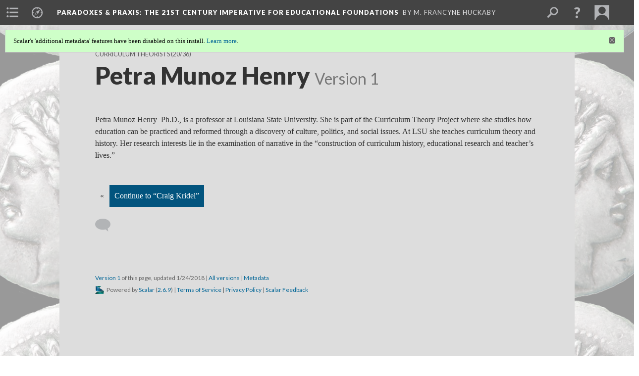

--- FILE ---
content_type: text/html; charset=UTF-8
request_url: https://scalar.usc.edu/works/paradoxpraxis/petra-munoz-henry.1
body_size: 199317
content:
<?xml version="1.0" encoding="UTF-8"?>
<!DOCTYPE html>
<html xml:lang="en" lang="en"
	xmlns:rdf="http://www.w3.org/1999/02/22-rdf-syntax-ns#"
	xmlns:rdfs="http://www.w3.org/2000/01/rdf-schema#"
	xmlns:dc="http://purl.org/dc/elements/1.1/"
	xmlns:dcterms="http://purl.org/dc/terms/"
	xmlns:ctag="http://commontag.org/ns#"
	xmlns:art="http://simile.mit.edu/2003/10/ontologies/artstor#"
	xmlns:sioc="http://rdfs.org/sioc/ns#"
	xmlns:sioctypes="http://rdfs.org/sioc/types#"
	xmlns:foaf="http://xmlns.com/foaf/0.1/"
	xmlns:owl="http://www.w3.org/2002/07/owl#"
	xmlns:ov="http://open.vocab.org/terms/"
	xmlns:oac="http://www.openannotation.org/ns/"
	xmlns:scalar="http://scalar.usc.edu/2012/01/scalar-ns#"
	xmlns:shoah="http://tempuri.org/"
	xmlns:prov="http://www.w3.org/ns/prov#"
	xmlns:exif="http://ns.adobe.com/exif/1.0/"
	xmlns:iptc="http://ns.exiftool.ca/IPTC/IPTC/1.0/"
	xmlns:bibo="http://purl.org/ontology/bibo/"
	xmlns:id3="http://id3.org/id3v2.4.0#"
	xmlns:dwc="http://rs.tdwg.org/dwc/terms/"
	xmlns:vra="http://purl.org/vra/"
	xmlns:cp="http://scalar.cdla.oxycreates.org/commonplace/terms/"
	xmlns:tk="http://localcontexts.org/tk/"
	xmlns:gpano="http://ns.google.com/photos/1.0/panorama/"
>
<head>
<title>Petra Munoz Henry</title>
<base href="https://scalar.usc.edu/works/paradoxpraxis/petra-munoz-henry.1" />
<meta name="description" content="" />
<meta name="viewport" content="initial-scale=1, maximum-scale=1" />
<meta http-equiv="Content-Type" content="text/html; charset=UTF-8" />
<meta property="og:title" content="Paradoxes &amp;amp; Praxis: Petra Munoz Henry" />
<meta property="og:site_name" content="Paradoxes &amp;amp; Praxis: The 21st Century Imperative for Educational Foundations" />
<meta property="og:url" content="https://scalar.usc.edu/works/paradoxpraxis/petra-munoz-henry" />
<meta property="og:description" content="Petra Munoz Henry&amp;nbsp; Ph.D., is a professor at Louisiana State University. She is part of the Curriculum Theory Project where she studies how education can be practiced and reformed through a discovery of culture, ..." />
<meta property="og:image" content="https://scalar.usc.edu/works/paradoxpraxis/media/Janus_coin.png" />
<meta property="og:type" content="article" />
<link rel="canonical" href="https://scalar.usc.edu/works/paradoxpraxis/petra-munoz-henry" />
<link rel="shortcut icon" href="https://scalar.usc.edu/works/system/application/views/arbors/html5_RDFa/favicon_16.gif" />
<link rel="apple-touch-icon" href="https://scalar.usc.edu/works/system/application/views/arbors/html5_RDFa/favicon_114.jpg" />
<link id="urn" rel="scalar:urn" href="urn:scalar:version:1554150" />
<link id="view" href="plain" />
<link id="default_view" href="plain" />
<link id="primary_role" rel="scalar:primary_role" href="http://scalar.usc.edu/2012/01/scalar-ns#Composite" />
<link id="terms_of_service" rel="dcterms:accessRights" href="http://scalar.usc.edu/terms-of-service/" />
<link id="privacy_policy" rel="dcterms:accessRights" href="http://scalar.usc.edu/privacy-policy/" />
<link id="scalar_version" href="2.6.9
" />
<link id="book_id" href="7637" />
<link id="parent" href="https://scalar.usc.edu/works/paradoxpraxis/" />
<link id="approot" href="https://scalar.usc.edu/works/system/application/" />
<link id="flowplayer_key" href="#$095b1678109acb79c61" />
<link id="soundcloud_id" href="55070ba50cb72b8e26f220916c4d54a3" />
<link id="recaptcha2_site_key" href="6Lf3KioTAAAAAO6t462Rf3diixP1vprCIcGBTcVZ" />
<link id="recaptcha_public_key" href="6LcXg8sSAAAAAHH0MII0Enz8_u4QHQdStcJY1YGM" />
<link id="hypothesis" href="true" />
<link id="external_direct_hyperlink" href="true" />
<link id="google_maps_key" href="AIzaSyBOttvbPzBW47HCrZ24RZHaftXtHVwuvFU" />
<link id="harvard_art_museums_key" href="" />
<link id="CI_elapsed_time" href="0.1790" />
<link type="text/css" rel="stylesheet" href="https://scalar.usc.edu/works/system/application/views/melons/cantaloupe/css/reset.css" />
<link type="text/css" rel="stylesheet" href="https://scalar.usc.edu/works/system/application/views/melons/cantaloupe/css/bootstrap.min.css" />
<link type="text/css" rel="stylesheet" href="https://scalar.usc.edu/works/system/application/views/melons/cantaloupe/css/bootstrap-accessibility.css" />
<link type="text/css" rel="stylesheet" href="https://scalar.usc.edu/works/system/application/views/melons/cantaloupe/../../widgets/mediaelement/css/annotorious.css" />
<link type="text/css" rel="stylesheet" href="https://scalar.usc.edu/works/system/application/views/melons/cantaloupe/../../widgets/mediaelement/mediaelement.css" />
<link type="text/css" rel="stylesheet" href="https://scalar.usc.edu/works/system/application/views/melons/cantaloupe/css/common.css" />
<link type="text/css" rel="stylesheet" href="https://scalar.usc.edu/works/system/application/views/melons/cantaloupe/css/scalarvis.css" />
<link type="text/css" rel="stylesheet" href="https://scalar.usc.edu/works/system/application/views/melons/cantaloupe/css/header.css" />
<link type="text/css" rel="stylesheet" href="https://scalar.usc.edu/works/system/application/views/melons/cantaloupe/css/widgets.css" />
<link type="text/css" rel="stylesheet" href="https://scalar.usc.edu/works/system/application/views/melons/cantaloupe/css/responsive.css" />
<link type="text/css" rel="stylesheet" href="https://scalar.usc.edu/works/system/application/views/melons/cantaloupe/css/timeline.css" />
<link type="text/css" rel="stylesheet" href="https://scalar.usc.edu/works/system/application/views/melons/cantaloupe/css/timeline.theme.scalar.css" />
<link type="text/css" rel="stylesheet" href="https://scalar.usc.edu/works/system/application/views/melons/cantaloupe/css/screen_print.css" media="screen,print" />
<script type="text/javascript" src="https://scalar.usc.edu/works/system/application/views/arbors/html5_RDFa/js/jquery-3.4.1.min.js"></script>
<script type="text/javascript" src="https://www.google.com/recaptcha/api.js?render=explicit"></script>
<script type="text/javascript" src="https://scalar.usc.edu/works/system/application/views/melons/cantaloupe/js/bootstrap.min.js"></script>
<script type="text/javascript" src="https://scalar.usc.edu/works/system/application/views/melons/cantaloupe/js/jquery.bootstrap-modal.js"></script>
<script type="text/javascript" src="https://scalar.usc.edu/works/system/application/views/melons/cantaloupe/js/jquery.bootstrap-accessibility.js"></script>
<script type="text/javascript" src="https://scalar.usc.edu/works/system/application/views/melons/cantaloupe/js/main.js"></script>
<script type="text/javascript" src="https://scalar.usc.edu/works/system/application/views/melons/cantaloupe/js/jquery.dotdotdot.js"></script>
<script type="text/javascript" src="https://scalar.usc.edu/works/system/application/views/melons/cantaloupe/js/jquery.scrollTo.min.js"></script>
<script type="text/javascript" src="https://scalar.usc.edu/works/system/application/views/melons/cantaloupe/js/scalarheader.jquery.js"></script>
<script type="text/javascript" src="https://scalar.usc.edu/works/system/application/views/melons/cantaloupe/js/scalarpage.jquery.js"></script>
<script type="text/javascript" src="https://scalar.usc.edu/works/system/application/views/melons/cantaloupe/js/scalarmedia.jquery.js"></script>
<script type="text/javascript" src="https://scalar.usc.edu/works/system/application/views/melons/cantaloupe/js/scalarmediadetails.jquery.js"></script>
<script type="text/javascript" src="https://scalar.usc.edu/works/system/application/views/melons/cantaloupe/js/scalarindex.jquery.js"></script>
<script type="text/javascript" src="https://scalar.usc.edu/works/system/application/views/melons/cantaloupe/js/scalarhelp.jquery.js"></script>
<script type="text/javascript" src="https://scalar.usc.edu/works/system/application/views/melons/cantaloupe/js/scalarcomments.jquery.js"></script>
<script type="text/javascript" src="https://scalar.usc.edu/works/system/application/views/melons/cantaloupe/js/scalarsearch.jquery.js"></script>
<script type="text/javascript" src="https://scalar.usc.edu/works/system/application/views/melons/cantaloupe/js/scalarvisualizations.jquery.js"></script>
<script type="text/javascript" src="https://scalar.usc.edu/works/system/application/views/melons/cantaloupe/js/scalarstructuredgallery.jquery.js"></script>
<script type="text/javascript" src="https://scalar.usc.edu/works/system/application/views/melons/cantaloupe/js/scalarwidgets.jquery.js"></script>
<script type="text/javascript" src="https://scalar.usc.edu/works/system/application/views/melons/cantaloupe/js/scalarlenses.jquery.js"></script>
<script type="text/javascript" src="https://scalar.usc.edu/works/system/application/views/melons/cantaloupe/js/jquery.tabbing.js"></script>
<style>
/* Keep linked media with their source paragraphs */
.clearboth { clear: both; }

/* Text content area to full width */
.body_copy {max-width:none;}
.pillarbox {background-color: black;}
.page {background-color: #DDD;}
.TOCbutton {
            background-color:#012536;
            border:1px solid #555;
            display:inline-block;
            cursor:pointer;
            color:#ffffff;
            font-family:Arial;
            font-size:16px;
            font-weight:bold;
            padding:6px 12px;
            text-decoration:none;
       margin: 0 10px 10px 0;
       width: 30%;
       max-width:100%;
text-align:center;
}
.TOCbutton:hover {
            background-color:#026697;
         text-decoration:none;
         color:#ffffff;
}
.TOCbutton:active {
            position:relative;
            top:1px;
}

</style>
</head>
<body class="primary_role_composite" style="background-image:url(https://scalar.usc.edu/works/paradoxpraxis/media/Janus_coin.png);">

<article role="main">
	<header>
		<noscript><div class="error notice-js-required"><p>This site requires Javascript to be turned on. Please <a href="http://www.btny.purdue.edu/enablejavascript.html">enable Javascript</a> and reload the page.</p></div></noscript>
		<div class="scalarnotice notice-book-msg" style="display:none;" data-cookie="ci_hide_scalar_book_msg">Scalar's 'additional metadata' features have been disabled on this install. <a href="https://scalar.usc.edu">Learn more</a>.</div>
		<!-- Book -->
		<span resource="https://scalar.usc.edu/works/paradoxpraxis" typeof="scalar:Book">
			<span property="dcterms:title" content="Paradoxes &amp;amp; Praxis"><a id="book-title" href="https://scalar.usc.edu/works/paradoxpraxis/index"><span data-joinable="true" data-email-authors="true" data-hypothesis="true" data-thoughtmesh="true">Paradoxes &amp; Praxis</span><span class="subtitle">: The 21st Century Imperative for Educational Foundations</span></a></span>
			<a class="metadata" tabindex="-1" inert rel="dcterms:hasPart" href="https://scalar.usc.edu/works/paradoxpraxis/petra-munoz-henry"></a>
			<a class="metadata" tabindex="-1" inert rel="dcterms:tableOfContents" href="https://scalar.usc.edu/works/paradoxpraxis/toc"></a>
			<a class="metadata" tabindex="-1" inert rel="sioc:has_owner" href="https://scalar.usc.edu/works/paradoxpraxis/users/9253#index=0&role=author&listed=1"></a>
		</span>
		<span inert resource="https://scalar.usc.edu/works/paradoxpraxis/toc" typeof="scalar:Page">
			<span class="metadata" property="dcterms:title">Main Menu</span>
			<a class="metadata" tabindex="-1" rel="dcterms:references" href="https://scalar.usc.edu/works/paradoxpraxis/contents#index=1"></a>
			<a class="metadata" tabindex="-1" rel="dcterms:references" href="https://scalar.usc.edu/works/paradoxpraxis/com-with-us#index=2"></a>
			<a class="metadata" tabindex="-1" rel="dcterms:references" href="https://scalar.usc.edu/works/paradoxpraxis/pardoxes-praxis#index=3"></a>
			<a class="metadata" tabindex="-1" rel="dcterms:references" href="https://scalar.usc.edu/works/paradoxpraxis/who-should-we-read#index=4"></a>
			<a class="metadata" tabindex="-1" rel="dcterms:references" href="https://scalar.usc.edu/works/paradoxpraxis/references#index=5"></a>
			<a class="metadata" tabindex="-1" rel="dcterms:references" href="https://scalar.usc.edu/works/paradoxpraxis/more#index=6"></a>
		</span>
		<span inert resource="https://scalar.usc.edu/works/paradoxpraxis/contents" typeof="scalar:Composite">
			<a class="metadata" tabindex="-1" rel="dcterms:hasVersion" href="https://scalar.usc.edu/works/paradoxpraxis/contents.27"></a>
			<a class="metadata" tabindex="-1" rel="dcterms:isPartOf" href="https://scalar.usc.edu/works/paradoxpraxis"></a>
		</span>
		<span inert resource="https://scalar.usc.edu/works/paradoxpraxis/contents.27" typeof="scalar:Version">
			<span class="metadata" property="dcterms:title">Contents</span>
			<span class="metadata" property="dcterms:description">Paradoxes & Praxis: The 21st Century Imperative for Educational Foundations</span>
			<a class="metadata" tabindex="-1" rel="dcterms:isVersionOf" href="https://scalar.usc.edu/works/paradoxpraxis/contents"></a>
		</span>
		<span inert resource="https://scalar.usc.edu/works/paradoxpraxis/com-with-us" typeof="scalar:Composite">
			<a class="metadata" tabindex="-1" rel="dcterms:hasVersion" href="https://scalar.usc.edu/works/paradoxpraxis/com-with-us.50"></a>
			<a class="metadata" tabindex="-1" rel="dcterms:isPartOf" href="https://scalar.usc.edu/works/paradoxpraxis"></a>
		</span>
		<span inert resource="https://scalar.usc.edu/works/paradoxpraxis/com-with-us.50" typeof="scalar:Version">
			<span class="metadata" property="dcterms:title">Come with us on this journey...</span>
			<span class="metadata" property="dcterms:description">Katie Hockema, M.Ed. & Janekka Colbert, M.Ed.</span>
			<a class="metadata" tabindex="-1" rel="dcterms:isVersionOf" href="https://scalar.usc.edu/works/paradoxpraxis/com-with-us"></a>
		</span>
		<span inert resource="https://scalar.usc.edu/works/paradoxpraxis/pardoxes-praxis" typeof="scalar:Composite">
			<a class="metadata" tabindex="-1" rel="dcterms:hasVersion" href="https://scalar.usc.edu/works/paradoxpraxis/pardoxes-praxis.48"></a>
			<a class="metadata" tabindex="-1" rel="dcterms:isPartOf" href="https://scalar.usc.edu/works/paradoxpraxis"></a>
		</span>
		<span inert resource="https://scalar.usc.edu/works/paradoxpraxis/pardoxes-praxis.48" typeof="scalar:Version">
			<span class="metadata" property="dcterms:title">Pardoxes & Praxis: The 21st Century Imperative for Educational Foundations</span>
			<span class="metadata" property="dcterms:description">Introduction</span>
			<a class="metadata" tabindex="-1" rel="dcterms:isVersionOf" href="https://scalar.usc.edu/works/paradoxpraxis/pardoxes-praxis"></a>
		</span>
		<span inert resource="https://scalar.usc.edu/works/paradoxpraxis/who-should-we-read" typeof="scalar:Composite">
			<a class="metadata" tabindex="-1" rel="dcterms:hasVersion" href="https://scalar.usc.edu/works/paradoxpraxis/who-should-we-read.55"></a>
			<a class="metadata" tabindex="-1" rel="dcterms:isPartOf" href="https://scalar.usc.edu/works/paradoxpraxis"></a>
		</span>
		<span inert resource="https://scalar.usc.edu/works/paradoxpraxis/who-should-we-read.55" typeof="scalar:Version">
			<span class="metadata" property="dcterms:title">Who Should We Read?</span>
			<span class="metadata" property="dcterms:description">Overview</span>
			<a class="metadata" tabindex="-1" rel="dcterms:isVersionOf" href="https://scalar.usc.edu/works/paradoxpraxis/who-should-we-read"></a>
		</span>
		<span inert resource="https://scalar.usc.edu/works/paradoxpraxis/references" typeof="scalar:Composite">
			<a class="metadata" tabindex="-1" rel="dcterms:hasVersion" href="https://scalar.usc.edu/works/paradoxpraxis/references.9"></a>
			<a class="metadata" tabindex="-1" rel="dcterms:isPartOf" href="https://scalar.usc.edu/works/paradoxpraxis"></a>
		</span>
		<span inert resource="https://scalar.usc.edu/works/paradoxpraxis/references.9" typeof="scalar:Version">
			<span class="metadata" property="dcterms:title">References</span>
			<span class="metadata" property="dcterms:description"></span>
			<a class="metadata" tabindex="-1" rel="dcterms:isVersionOf" href="https://scalar.usc.edu/works/paradoxpraxis/references"></a>
		</span>
		<span inert resource="https://scalar.usc.edu/works/paradoxpraxis/more" typeof="scalar:Media">
			<a class="metadata" tabindex="-1" rel="dcterms:hasVersion" href="https://scalar.usc.edu/works/paradoxpraxis/more.2"></a>
			<a class="metadata" tabindex="-1" rel="dcterms:isPartOf" href="https://scalar.usc.edu/works/paradoxpraxis"></a>
		</span>
		<span inert resource="https://scalar.usc.edu/works/paradoxpraxis/more.2" typeof="scalar:Version">
			<span class="metadata" property="dcterms:title">More...</span>
			<span class="metadata" property="dcterms:description"></span>
			<a class="metadata" tabindex="-1" rel="dcterms:isVersionOf" href="https://scalar.usc.edu/works/paradoxpraxis/more"></a>
		</span>
		<span resource="https://scalar.usc.edu/works/paradoxpraxis/users/9253" typeof="foaf:Person">
			<span class="metadata" aria-hidden="true" property="foaf:name">M. Francyne Huckaby</span>
			<a class="metadata" tabindex="-1" aria-hidden="true" rel="foaf:homepage" href="https://franhuckaby.com"></a>
			<span class="metadata" aria-hidden="true" property="foaf:mbox_sha1sum">b0a028670024a30dbf6459126ac0b17fe5ed9174</span>
		</span>
		<!-- Page -->
		<h1 property="dcterms:title">Petra Munoz Henry</h1>
		<span resource="https://scalar.usc.edu/works/paradoxpraxis/petra-munoz-henry" typeof="scalar:Composite">
			<a class="metadata" tabindex="-1" inert rel="dcterms:hasVersion" href="https://scalar.usc.edu/works/paradoxpraxis/petra-munoz-henry.1"></a>
			<a class="metadata" tabindex="-1" inert rel="dcterms:isPartOf" href="https://scalar.usc.edu/works/paradoxpraxis"></a>
			<span class="metadata" aria-hidden="true" property="scalar:isLive">1</span>
			<a class="metadata" tabindex="-1" aria-hidden="true" rel="prov:wasAttributedTo" href="https://scalar.usc.edu/works/paradoxpraxis/users/9253"></a>
			<span class="metadata" aria-hidden="true" property="dcterms:created">2018-01-24T08:12:40-08:00</span>
			<a class="metadata" tabindex="-1" aria-hidden="true" rel="scalar:urn" href="urn:scalar:content:594382"></a>
		</span>
		<span resource="https://scalar.usc.edu/works/paradoxpraxis/users/9253" typeof="foaf:Person">
			<span class="metadata" aria-hidden="true" property="foaf:name">M. Francyne Huckaby</span>
			<a class="metadata" tabindex="-1" aria-hidden="true" rel="foaf:homepage" href="https://franhuckaby.com"></a>
			<span class="metadata" aria-hidden="true" property="foaf:mbox_sha1sum">b0a028670024a30dbf6459126ac0b17fe5ed9174</span>
		</span>
		<span class="metadata" inert id="book-id">7637</span>
		<a class="metadata" tabindex="-1" inert rel="dcterms:isVersionOf" href="https://scalar.usc.edu/works/paradoxpraxis/petra-munoz-henry"></a>
		<span class="metadata" aria-hidden="true" property="ov:versionnumber">1</span>
		<span class="metadata" aria-hidden="true" property="scalar:defaultView">plain</span>
		<a class="metadata" tabindex="-1" aria-hidden="true" rel="prov:wasAttributedTo" href="https://scalar.usc.edu/works/paradoxpraxis/users/9253"></a>
		<span class="metadata" aria-hidden="true" property="dcterms:created">2018-01-24T08:12:40-08:00</span>
		<a class="metadata" tabindex="-1" aria-hidden="true" rel="scalar:urn" href="urn:scalar:version:1554150"></a>
		<span resource="https://scalar.usc.edu/works/paradoxpraxis/users/9253" typeof="foaf:Person">
			<span class="metadata" aria-hidden="true" property="foaf:name">M. Francyne Huckaby</span>
			<a class="metadata" tabindex="-1" aria-hidden="true" rel="foaf:homepage" href="https://franhuckaby.com"></a>
			<span class="metadata" aria-hidden="true" property="foaf:mbox_sha1sum">b0a028670024a30dbf6459126ac0b17fe5ed9174</span>
		</span>
	</header>
	<span property="sioc:content">Petra Munoz Henry&nbsp; Ph.D., is a professor at Louisiana State University. She is part of the Curriculum Theory Project where she studies how education can be practiced and reformed through a discovery of culture, politics, and social issues. At LSU she teaches curriculum theory and history. Her research interests lie in the examination of narrative in the &ldquo;construction of curriculum history, educational research and teacher&rsquo;s lives.&rdquo;<br />&nbsp;</span>

	<section>
		<h1>This page has paths:</h1>
		<ol class="has_paths">
			<!-- Inward item -->
			<li resource="urn:scalar:path:2498199:1554150:20" typeof="oac:Annotation">
				<a inert rel="oac:hasBody" href="https://scalar.usc.edu/works/paradoxpraxis/curriculum-theorists.9"></a>
				<span resource="https://scalar.usc.edu/works/paradoxpraxis/curriculum-theorists" typeof="scalar:Composite">
					<a inert rel="dcterms:hasVersion" href="https://scalar.usc.edu/works/paradoxpraxis/curriculum-theorists.9"></a>
					<span class="metadata" aria-hidden="true" property="scalar:isLive">1</span>
					<a class="metadata" tabindex="-1" aria-hidden="true" rel="prov:wasAttributedTo" href="https://scalar.usc.edu/works/paradoxpraxis/users/9253"></a>
					<span class="metadata" aria-hidden="true" property="dcterms:created">2018-02-01T15:27:14-08:00</span>
					<a class="metadata" tabindex="-1" aria-hidden="true" rel="scalar:urn" href="urn:scalar:content:599394"></a>
				</span>
				<span resource="https://scalar.usc.edu/works/paradoxpraxis/users/9253" typeof="foaf:Person">
					<span class="metadata" aria-hidden="true" property="foaf:name">M. Francyne Huckaby</span>
					<a class="metadata" tabindex="-1" aria-hidden="true" rel="foaf:homepage" href="https://franhuckaby.com"></a>
					<span class="metadata" aria-hidden="true" property="foaf:mbox_sha1sum">b0a028670024a30dbf6459126ac0b17fe5ed9174</span>
				</span>
				<span resource="https://scalar.usc.edu/works/paradoxpraxis/curriculum-theorists.9" typeof="scalar:Version">
					<a inert rel="dcterms:isVersionOf" href="https://scalar.usc.edu/works/paradoxpraxis/curriculum-theorists"></a>
					<span inert property="dcterms:title" content="Curriculum Theorists">
						<a href="https://scalar.usc.edu/works/paradoxpraxis/curriculum-theorists">Curriculum Theorists</a>
					</span>
					<span inert property="scalar:fullname">M. Francyne Huckaby</span>
					<span class="metadata" aria-hidden="true" property="ov:versionnumber">9</span>
					<span class="metadata" aria-hidden="true" property="scalar:defaultView">toc</span>
					<a class="metadata" tabindex="-1" aria-hidden="true" rel="prov:wasAttributedTo" href="https://scalar.usc.edu/works/paradoxpraxis/users/9253"></a>
					<span class="metadata" aria-hidden="true" property="dcterms:created">2020-05-19T13:35:21-07:00</span>
					<a class="metadata" tabindex="-1" aria-hidden="true" rel="scalar:urn" href="urn:scalar:version:2498199"></a>
				</span>
				<span inert resource="https://scalar.usc.edu/works/paradoxpraxis/users/9253" typeof="foaf:Person">
					<span class="metadata" aria-hidden="true" property="foaf:name">M. Francyne Huckaby</span>
					<a class="metadata" tabindex="-1" aria-hidden="true" rel="foaf:homepage" href="https://franhuckaby.com"></a>
					<span class="metadata" aria-hidden="true" property="foaf:mbox_sha1sum">b0a028670024a30dbf6459126ac0b17fe5ed9174</span>
				</span>
				<a rel="oac:hasTarget" href="https://scalar.usc.edu/works/paradoxpraxis/petra-munoz-henry.1#index=20"></a>
				<!-- Items that the inward item contains -->
				<aside>
					<h4>Contents of this path:</h4>
					<ol class="path_of">
						<li class="" resource="urn:scalar:path:2498199:1554141:1" typeof="oac:Annotation">
							<a rel="oac:hasBody" href="https://scalar.usc.edu/works/paradoxpraxis/curriculum-theorists.9"></a>
							<span inert resource="https://scalar.usc.edu/works/paradoxpraxis/louise-anderson-allen" typeof="scalar:Composite">
								<a rel="dcterms:hasVersion" href="https://scalar.usc.edu/works/paradoxpraxis/louise-anderson-allen.1"></a>
								<span class="metadata" aria-hidden="true" property="scalar:isLive">1</span>
								<a class="metadata" tabindex="-1" aria-hidden="true" rel="prov:wasAttributedTo" href="https://scalar.usc.edu/works/paradoxpraxis/users/9253"></a>
								<span class="metadata" aria-hidden="true" property="dcterms:created">2018-01-24T08:12:37-08:00</span>
								<a class="metadata" tabindex="-1" aria-hidden="true" rel="scalar:urn" href="urn:scalar:content:594372"></a>
							</span>
							<span inert resource="https://scalar.usc.edu/works/paradoxpraxis/louise-anderson-allen.1" typeof="scalar:Version">
								<a rel="dcterms:isVersionOf" href="https://scalar.usc.edu/works/paradoxpraxis/louise-anderson-allen"></a>
								<span property="dcterms:title" content="Louise Anderson Allen">
									<a href="https://scalar.usc.edu/works/paradoxpraxis/louise-anderson-allen">Louise Anderson Allen</a>
								</span>
								<span class="metadata" aria-hidden="true" property="ov:versionnumber">1</span>
								<span class="metadata" aria-hidden="true" property="scalar:defaultView">plain</span>
								<a class="metadata" tabindex="-1" aria-hidden="true" rel="prov:wasAttributedTo" href="https://scalar.usc.edu/works/paradoxpraxis/users/9253"></a>
								<span class="metadata" aria-hidden="true" property="dcterms:created">2018-01-24T08:12:37-08:00</span>
								<a class="metadata" tabindex="-1" aria-hidden="true" rel="scalar:urn" href="urn:scalar:version:1554141"></a>
							</span>
							<a rel="oac:hasTarget" href="https://scalar.usc.edu/works/paradoxpraxis/louise-anderson-allen.1#index=1"></a>
						</li>
						<li class="" resource="urn:scalar:path:2498199:1554147:2" typeof="oac:Annotation">
							<a rel="oac:hasBody" href="https://scalar.usc.edu/works/paradoxpraxis/curriculum-theorists.9"></a>
							<span inert resource="https://scalar.usc.edu/works/paradoxpraxis/michael-w-apple" typeof="scalar:Composite">
								<a rel="dcterms:hasVersion" href="https://scalar.usc.edu/works/paradoxpraxis/michael-w-apple.1"></a>
								<span class="metadata" aria-hidden="true" property="scalar:isLive">1</span>
								<a class="metadata" tabindex="-1" aria-hidden="true" rel="prov:wasAttributedTo" href="https://scalar.usc.edu/works/paradoxpraxis/users/9253"></a>
								<span class="metadata" aria-hidden="true" property="dcterms:created">2018-01-24T08:12:39-08:00</span>
								<a class="metadata" tabindex="-1" aria-hidden="true" rel="scalar:urn" href="urn:scalar:content:594380"></a>
							</span>
							<span inert resource="https://scalar.usc.edu/works/paradoxpraxis/michael-w-apple.1" typeof="scalar:Version">
								<a rel="dcterms:isVersionOf" href="https://scalar.usc.edu/works/paradoxpraxis/michael-w-apple"></a>
								<span property="dcterms:title" content="Michael W. Apple">
									<a href="https://scalar.usc.edu/works/paradoxpraxis/michael-w-apple">Michael W. Apple</a>
								</span>
								<span class="metadata" aria-hidden="true" property="ov:versionnumber">1</span>
								<span class="metadata" aria-hidden="true" property="scalar:defaultView">plain</span>
								<a class="metadata" tabindex="-1" aria-hidden="true" rel="prov:wasAttributedTo" href="https://scalar.usc.edu/works/paradoxpraxis/users/9253"></a>
								<span class="metadata" aria-hidden="true" property="dcterms:created">2018-01-24T08:12:39-08:00</span>
								<a class="metadata" tabindex="-1" aria-hidden="true" rel="scalar:urn" href="urn:scalar:version:1554147"></a>
							</span>
							<a rel="oac:hasTarget" href="https://scalar.usc.edu/works/paradoxpraxis/michael-w-apple.1#index=2"></a>
						</li>
						<li class="" resource="urn:scalar:path:2498199:1554129:3" typeof="oac:Annotation">
							<a rel="oac:hasBody" href="https://scalar.usc.edu/works/paradoxpraxis/curriculum-theorists.9"></a>
							<span inert resource="https://scalar.usc.edu/works/paradoxpraxis/donna-a-breault" typeof="scalar:Composite">
								<a rel="dcterms:hasVersion" href="https://scalar.usc.edu/works/paradoxpraxis/donna-a-breault.1"></a>
								<span class="metadata" aria-hidden="true" property="scalar:isLive">1</span>
								<a class="metadata" tabindex="-1" aria-hidden="true" rel="prov:wasAttributedTo" href="https://scalar.usc.edu/works/paradoxpraxis/users/9253"></a>
								<span class="metadata" aria-hidden="true" property="dcterms:created">2018-01-24T08:12:36-08:00</span>
								<a class="metadata" tabindex="-1" aria-hidden="true" rel="scalar:urn" href="urn:scalar:content:594361"></a>
							</span>
							<span inert resource="https://scalar.usc.edu/works/paradoxpraxis/donna-a-breault.1" typeof="scalar:Version">
								<a rel="dcterms:isVersionOf" href="https://scalar.usc.edu/works/paradoxpraxis/donna-a-breault"></a>
								<span property="dcterms:title" content="Donna A. Breault">
									<a href="https://scalar.usc.edu/works/paradoxpraxis/donna-a-breault">Donna A. Breault</a>
								</span>
								<span class="metadata" aria-hidden="true" property="ov:versionnumber">1</span>
								<span class="metadata" aria-hidden="true" property="scalar:defaultView">plain</span>
								<a class="metadata" tabindex="-1" aria-hidden="true" rel="prov:wasAttributedTo" href="https://scalar.usc.edu/works/paradoxpraxis/users/9253"></a>
								<span class="metadata" aria-hidden="true" property="dcterms:created">2018-01-24T08:12:36-08:00</span>
								<a class="metadata" tabindex="-1" aria-hidden="true" rel="scalar:urn" href="urn:scalar:version:1554129"></a>
							</span>
							<a rel="oac:hasTarget" href="https://scalar.usc.edu/works/paradoxpraxis/donna-a-breault.1#index=3"></a>
						</li>
						<li class="" resource="urn:scalar:path:2498199:1554155:4" typeof="oac:Annotation">
							<a rel="oac:hasBody" href="https://scalar.usc.edu/works/paradoxpraxis/curriculum-theorists.9"></a>
							<span inert resource="https://scalar.usc.edu/works/paradoxpraxis/terrance-carson" typeof="scalar:Composite">
								<a rel="dcterms:hasVersion" href="https://scalar.usc.edu/works/paradoxpraxis/terrance-carson.1"></a>
								<span class="metadata" aria-hidden="true" property="scalar:isLive">1</span>
								<a class="metadata" tabindex="-1" aria-hidden="true" rel="prov:wasAttributedTo" href="https://scalar.usc.edu/works/paradoxpraxis/users/9253"></a>
								<span class="metadata" aria-hidden="true" property="dcterms:created">2018-01-24T08:12:40-08:00</span>
								<a class="metadata" tabindex="-1" aria-hidden="true" rel="scalar:urn" href="urn:scalar:content:594387"></a>
							</span>
							<span inert resource="https://scalar.usc.edu/works/paradoxpraxis/terrance-carson.1" typeof="scalar:Version">
								<a rel="dcterms:isVersionOf" href="https://scalar.usc.edu/works/paradoxpraxis/terrance-carson"></a>
								<span property="dcterms:title" content="Terrance Carson">
									<a href="https://scalar.usc.edu/works/paradoxpraxis/terrance-carson">Terrance Carson</a>
								</span>
								<span class="metadata" aria-hidden="true" property="ov:versionnumber">1</span>
								<span class="metadata" aria-hidden="true" property="scalar:defaultView">plain</span>
								<a class="metadata" tabindex="-1" aria-hidden="true" rel="prov:wasAttributedTo" href="https://scalar.usc.edu/works/paradoxpraxis/users/9253"></a>
								<span class="metadata" aria-hidden="true" property="dcterms:created">2018-01-24T08:12:40-08:00</span>
								<a class="metadata" tabindex="-1" aria-hidden="true" rel="scalar:urn" href="urn:scalar:version:1554155"></a>
							</span>
							<a rel="oac:hasTarget" href="https://scalar.usc.edu/works/paradoxpraxis/terrance-carson.1#index=4"></a>
						</li>
						<li class="" resource="urn:scalar:path:2498199:2498205:5" typeof="oac:Annotation">
							<a rel="oac:hasBody" href="https://scalar.usc.edu/works/paradoxpraxis/curriculum-theorists.9"></a>
							<span inert resource="https://scalar.usc.edu/works/paradoxpraxis/robert-robert-bullough--bullough" typeof="scalar:Composite">
								<a rel="dcterms:hasVersion" href="https://scalar.usc.edu/works/paradoxpraxis/robert-robert-bullough--bullough.3"></a>
								<span class="metadata" aria-hidden="true" property="scalar:isLive">1</span>
								<a class="metadata" tabindex="-1" aria-hidden="true" rel="prov:wasAttributedTo" href="https://scalar.usc.edu/works/paradoxpraxis/users/9253"></a>
								<span class="metadata" aria-hidden="true" property="dcterms:created">2018-01-24T08:12:40-08:00</span>
								<a class="metadata" tabindex="-1" aria-hidden="true" rel="scalar:urn" href="urn:scalar:content:594389"></a>
							</span>
							<span inert resource="https://scalar.usc.edu/works/paradoxpraxis/robert-robert-bullough--bullough.3" typeof="scalar:Version">
								<a rel="dcterms:isVersionOf" href="https://scalar.usc.edu/works/paradoxpraxis/robert-robert-bullough--bullough"></a>
								<span property="dcterms:title" content="Robert Bullough">
									<a href="https://scalar.usc.edu/works/paradoxpraxis/robert-robert-bullough--bullough">Robert Bullough</a>
								</span>
								<span class="metadata" aria-hidden="true" property="ov:versionnumber">3</span>
								<span class="metadata" aria-hidden="true" property="scalar:defaultView">plain</span>
								<a class="metadata" tabindex="-1" aria-hidden="true" rel="prov:wasAttributedTo" href="https://scalar.usc.edu/works/paradoxpraxis/users/9253"></a>
								<span class="metadata" aria-hidden="true" property="dcterms:created">2020-05-19T13:39:45-07:00</span>
								<a class="metadata" tabindex="-1" aria-hidden="true" rel="scalar:urn" href="urn:scalar:version:2498205"></a>
							</span>
							<a rel="oac:hasTarget" href="https://scalar.usc.edu/works/paradoxpraxis/robert-robert-bullough--bullough.3#index=5"></a>
						</li>
						<li class="" resource="urn:scalar:path:2498199:1554132:6" typeof="oac:Annotation">
							<a rel="oac:hasBody" href="https://scalar.usc.edu/works/paradoxpraxis/curriculum-theorists.9"></a>
							<span inert resource="https://scalar.usc.edu/works/paradoxpraxis/gerry-connelly" typeof="scalar:Composite">
								<a rel="dcterms:hasVersion" href="https://scalar.usc.edu/works/paradoxpraxis/gerry-connelly.1"></a>
								<span class="metadata" aria-hidden="true" property="scalar:isLive">1</span>
								<a class="metadata" tabindex="-1" aria-hidden="true" rel="prov:wasAttributedTo" href="https://scalar.usc.edu/works/paradoxpraxis/users/9253"></a>
								<span class="metadata" aria-hidden="true" property="dcterms:created">2018-01-24T08:12:36-08:00</span>
								<a class="metadata" tabindex="-1" aria-hidden="true" rel="scalar:urn" href="urn:scalar:content:594364"></a>
							</span>
							<span inert resource="https://scalar.usc.edu/works/paradoxpraxis/gerry-connelly.1" typeof="scalar:Version">
								<a rel="dcterms:isVersionOf" href="https://scalar.usc.edu/works/paradoxpraxis/gerry-connelly"></a>
								<span property="dcterms:title" content="Gerry Connelly">
									<a href="https://scalar.usc.edu/works/paradoxpraxis/gerry-connelly">Gerry Connelly</a>
								</span>
								<span class="metadata" aria-hidden="true" property="ov:versionnumber">1</span>
								<span class="metadata" aria-hidden="true" property="scalar:defaultView">plain</span>
								<a class="metadata" tabindex="-1" aria-hidden="true" rel="prov:wasAttributedTo" href="https://scalar.usc.edu/works/paradoxpraxis/users/9253"></a>
								<span class="metadata" aria-hidden="true" property="dcterms:created">2018-01-24T08:12:36-08:00</span>
								<a class="metadata" tabindex="-1" aria-hidden="true" rel="scalar:urn" href="urn:scalar:version:1554132"></a>
							</span>
							<a rel="oac:hasTarget" href="https://scalar.usc.edu/works/paradoxpraxis/gerry-connelly.1#index=6"></a>
						</li>
						<li class="" resource="urn:scalar:path:2498199:1554131:7" typeof="oac:Annotation">
							<a rel="oac:hasBody" href="https://scalar.usc.edu/works/paradoxpraxis/curriculum-theorists.9"></a>
							<span inert resource="https://scalar.usc.edu/works/paradoxpraxis/f-michael-connoly" typeof="scalar:Composite">
								<a rel="dcterms:hasVersion" href="https://scalar.usc.edu/works/paradoxpraxis/f-michael-connoly.1"></a>
								<span class="metadata" aria-hidden="true" property="scalar:isLive">1</span>
								<a class="metadata" tabindex="-1" aria-hidden="true" rel="prov:wasAttributedTo" href="https://scalar.usc.edu/works/paradoxpraxis/users/9253"></a>
								<span class="metadata" aria-hidden="true" property="dcterms:created">2018-01-24T08:12:36-08:00</span>
								<a class="metadata" tabindex="-1" aria-hidden="true" rel="scalar:urn" href="urn:scalar:content:594363"></a>
							</span>
							<span inert resource="https://scalar.usc.edu/works/paradoxpraxis/f-michael-connoly.1" typeof="scalar:Version">
								<a rel="dcterms:isVersionOf" href="https://scalar.usc.edu/works/paradoxpraxis/f-michael-connoly"></a>
								<span property="dcterms:title" content="F. Michael Connoly">
									<a href="https://scalar.usc.edu/works/paradoxpraxis/f-michael-connoly">F. Michael Connoly</a>
								</span>
								<span class="metadata" aria-hidden="true" property="ov:versionnumber">1</span>
								<span class="metadata" aria-hidden="true" property="scalar:defaultView">plain</span>
								<a class="metadata" tabindex="-1" aria-hidden="true" rel="prov:wasAttributedTo" href="https://scalar.usc.edu/works/paradoxpraxis/users/9253"></a>
								<span class="metadata" aria-hidden="true" property="dcterms:created">2018-01-24T08:12:36-08:00</span>
								<a class="metadata" tabindex="-1" aria-hidden="true" rel="scalar:urn" href="urn:scalar:version:1554131"></a>
							</span>
							<a rel="oac:hasTarget" href="https://scalar.usc.edu/works/paradoxpraxis/f-michael-connoly.1#index=7"></a>
						</li>
						<li class="" resource="urn:scalar:path:2498199:1554121:8" typeof="oac:Annotation">
							<a rel="oac:hasBody" href="https://scalar.usc.edu/works/paradoxpraxis/curriculum-theorists.9"></a>
							<span inert resource="https://scalar.usc.edu/works/paradoxpraxis/beverly-e-cross" typeof="scalar:Composite">
								<a rel="dcterms:hasVersion" href="https://scalar.usc.edu/works/paradoxpraxis/beverly-e-cross.1"></a>
								<span class="metadata" aria-hidden="true" property="scalar:isLive">1</span>
								<a class="metadata" tabindex="-1" aria-hidden="true" rel="prov:wasAttributedTo" href="https://scalar.usc.edu/works/paradoxpraxis/users/9253"></a>
								<span class="metadata" aria-hidden="true" property="dcterms:created">2018-01-24T08:12:32-08:00</span>
								<a class="metadata" tabindex="-1" aria-hidden="true" rel="scalar:urn" href="urn:scalar:content:594353"></a>
							</span>
							<span inert resource="https://scalar.usc.edu/works/paradoxpraxis/beverly-e-cross.1" typeof="scalar:Version">
								<a rel="dcterms:isVersionOf" href="https://scalar.usc.edu/works/paradoxpraxis/beverly-e-cross"></a>
								<span property="dcterms:title" content="Beverly E. Cross">
									<a href="https://scalar.usc.edu/works/paradoxpraxis/beverly-e-cross">Beverly E. Cross</a>
								</span>
								<span class="metadata" aria-hidden="true" property="ov:versionnumber">1</span>
								<span class="metadata" aria-hidden="true" property="scalar:defaultView">plain</span>
								<a class="metadata" tabindex="-1" aria-hidden="true" rel="prov:wasAttributedTo" href="https://scalar.usc.edu/works/paradoxpraxis/users/9253"></a>
								<span class="metadata" aria-hidden="true" property="dcterms:created">2018-01-24T08:12:32-08:00</span>
								<a class="metadata" tabindex="-1" aria-hidden="true" rel="scalar:urn" href="urn:scalar:version:1554121"></a>
							</span>
							<a rel="oac:hasTarget" href="https://scalar.usc.edu/works/paradoxpraxis/beverly-e-cross.1#index=8"></a>
						</li>
						<li class="" resource="urn:scalar:path:2498199:1554148:9" typeof="oac:Annotation">
							<a rel="oac:hasBody" href="https://scalar.usc.edu/works/paradoxpraxis/curriculum-theorists.9"></a>
							<span inert resource="https://scalar.usc.edu/works/paradoxpraxis/ol-davis-jr" typeof="scalar:Composite">
								<a rel="dcterms:hasVersion" href="https://scalar.usc.edu/works/paradoxpraxis/ol-davis-jr.1"></a>
								<span class="metadata" aria-hidden="true" property="scalar:isLive">1</span>
								<a class="metadata" tabindex="-1" aria-hidden="true" rel="prov:wasAttributedTo" href="https://scalar.usc.edu/works/paradoxpraxis/users/9253"></a>
								<span class="metadata" aria-hidden="true" property="dcterms:created">2018-01-24T08:12:39-08:00</span>
								<a class="metadata" tabindex="-1" aria-hidden="true" rel="scalar:urn" href="urn:scalar:content:594381"></a>
							</span>
							<span inert resource="https://scalar.usc.edu/works/paradoxpraxis/ol-davis-jr.1" typeof="scalar:Version">
								<a rel="dcterms:isVersionOf" href="https://scalar.usc.edu/works/paradoxpraxis/ol-davis-jr"></a>
								<span property="dcterms:title" content="O.L. Davis Jr">
									<a href="https://scalar.usc.edu/works/paradoxpraxis/ol-davis-jr">O.L. Davis Jr</a>
								</span>
								<span class="metadata" aria-hidden="true" property="ov:versionnumber">1</span>
								<span class="metadata" aria-hidden="true" property="scalar:defaultView">plain</span>
								<a class="metadata" tabindex="-1" aria-hidden="true" rel="prov:wasAttributedTo" href="https://scalar.usc.edu/works/paradoxpraxis/users/9253"></a>
								<span class="metadata" aria-hidden="true" property="dcterms:created">2018-01-24T08:12:39-08:00</span>
								<a class="metadata" tabindex="-1" aria-hidden="true" rel="scalar:urn" href="urn:scalar:version:1554148"></a>
							</span>
							<a rel="oac:hasTarget" href="https://scalar.usc.edu/works/paradoxpraxis/ol-davis-jr.1#index=9"></a>
						</li>
						<li class="" resource="urn:scalar:path:2498199:1554153:10" typeof="oac:Annotation">
							<a rel="oac:hasBody" href="https://scalar.usc.edu/works/paradoxpraxis/curriculum-theorists.9"></a>
							<span inert resource="https://scalar.usc.edu/works/paradoxpraxis/robert-donmoyer" typeof="scalar:Composite">
								<a rel="dcterms:hasVersion" href="https://scalar.usc.edu/works/paradoxpraxis/robert-donmoyer.1"></a>
								<span class="metadata" aria-hidden="true" property="scalar:isLive">1</span>
								<a class="metadata" tabindex="-1" aria-hidden="true" rel="prov:wasAttributedTo" href="https://scalar.usc.edu/works/paradoxpraxis/users/9253"></a>
								<span class="metadata" aria-hidden="true" property="dcterms:created">2018-01-24T08:12:40-08:00</span>
								<a class="metadata" tabindex="-1" aria-hidden="true" rel="scalar:urn" href="urn:scalar:content:594385"></a>
							</span>
							<span inert resource="https://scalar.usc.edu/works/paradoxpraxis/robert-donmoyer.1" typeof="scalar:Version">
								<a rel="dcterms:isVersionOf" href="https://scalar.usc.edu/works/paradoxpraxis/robert-donmoyer"></a>
								<span property="dcterms:title" content="Robert Donmoyer">
									<a href="https://scalar.usc.edu/works/paradoxpraxis/robert-donmoyer">Robert Donmoyer</a>
								</span>
								<span class="metadata" aria-hidden="true" property="ov:versionnumber">1</span>
								<span class="metadata" aria-hidden="true" property="scalar:defaultView">plain</span>
								<a class="metadata" tabindex="-1" aria-hidden="true" rel="prov:wasAttributedTo" href="https://scalar.usc.edu/works/paradoxpraxis/users/9253"></a>
								<span class="metadata" aria-hidden="true" property="dcterms:created">2018-01-24T08:12:40-08:00</span>
								<a class="metadata" tabindex="-1" aria-hidden="true" rel="scalar:urn" href="urn:scalar:version:1554153"></a>
							</span>
							<a rel="oac:hasTarget" href="https://scalar.usc.edu/works/paradoxpraxis/robert-donmoyer.1#index=10"></a>
						</li>
						<li class="" resource="urn:scalar:path:2498199:1554123:11" typeof="oac:Annotation">
							<a rel="oac:hasBody" href="https://scalar.usc.edu/works/paradoxpraxis/curriculum-theorists.9"></a>
							<span inert resource="https://scalar.usc.edu/works/paradoxpraxis/bernardo-gallegos" typeof="scalar:Composite">
								<a rel="dcterms:hasVersion" href="https://scalar.usc.edu/works/paradoxpraxis/bernardo-gallegos.1"></a>
								<span class="metadata" aria-hidden="true" property="scalar:isLive">1</span>
								<a class="metadata" tabindex="-1" aria-hidden="true" rel="prov:wasAttributedTo" href="https://scalar.usc.edu/works/paradoxpraxis/users/9253"></a>
								<span class="metadata" aria-hidden="true" property="dcterms:created">2018-01-24T08:12:33-08:00</span>
								<a class="metadata" tabindex="-1" aria-hidden="true" rel="scalar:urn" href="urn:scalar:content:594355"></a>
							</span>
							<span inert resource="https://scalar.usc.edu/works/paradoxpraxis/bernardo-gallegos.1" typeof="scalar:Version">
								<a rel="dcterms:isVersionOf" href="https://scalar.usc.edu/works/paradoxpraxis/bernardo-gallegos"></a>
								<span property="dcterms:title" content="Bernardo Gallegos">
									<a href="https://scalar.usc.edu/works/paradoxpraxis/bernardo-gallegos">Bernardo Gallegos</a>
								</span>
								<span class="metadata" aria-hidden="true" property="ov:versionnumber">1</span>
								<span class="metadata" aria-hidden="true" property="scalar:defaultView">plain</span>
								<a class="metadata" tabindex="-1" aria-hidden="true" rel="prov:wasAttributedTo" href="https://scalar.usc.edu/works/paradoxpraxis/users/9253"></a>
								<span class="metadata" aria-hidden="true" property="dcterms:created">2018-01-24T08:12:33-08:00</span>
								<a class="metadata" tabindex="-1" aria-hidden="true" rel="scalar:urn" href="urn:scalar:version:1554123"></a>
							</span>
							<a rel="oac:hasTarget" href="https://scalar.usc.edu/works/paradoxpraxis/bernardo-gallegos.1#index=11"></a>
						</li>
						<li class="" resource="urn:scalar:path:2498199:1554149:12" typeof="oac:Annotation">
							<a rel="oac:hasBody" href="https://scalar.usc.edu/works/paradoxpraxis/curriculum-theorists.9"></a>
							<span inert resource="https://scalar.usc.edu/works/paradoxpraxis/noreen-garman" typeof="scalar:Composite">
								<a rel="dcterms:hasVersion" href="https://scalar.usc.edu/works/paradoxpraxis/noreen-garman.1"></a>
								<span class="metadata" aria-hidden="true" property="scalar:isLive">1</span>
								<a class="metadata" tabindex="-1" aria-hidden="true" rel="prov:wasAttributedTo" href="https://scalar.usc.edu/works/paradoxpraxis/users/9253"></a>
								<span class="metadata" aria-hidden="true" property="dcterms:created">2018-01-24T08:12:39-08:00</span>
								<a class="metadata" tabindex="-1" aria-hidden="true" rel="scalar:urn" href="urn:scalar:content:594379"></a>
							</span>
							<span inert resource="https://scalar.usc.edu/works/paradoxpraxis/noreen-garman.1" typeof="scalar:Version">
								<a rel="dcterms:isVersionOf" href="https://scalar.usc.edu/works/paradoxpraxis/noreen-garman"></a>
								<span property="dcterms:title" content="Noreen Garman">
									<a href="https://scalar.usc.edu/works/paradoxpraxis/noreen-garman">Noreen Garman</a>
								</span>
								<span class="metadata" aria-hidden="true" property="ov:versionnumber">1</span>
								<span class="metadata" aria-hidden="true" property="scalar:defaultView">plain</span>
								<a class="metadata" tabindex="-1" aria-hidden="true" rel="prov:wasAttributedTo" href="https://scalar.usc.edu/works/paradoxpraxis/users/9253"></a>
								<span class="metadata" aria-hidden="true" property="dcterms:created">2018-01-24T08:12:39-08:00</span>
								<a class="metadata" tabindex="-1" aria-hidden="true" rel="scalar:urn" href="urn:scalar:version:1554149"></a>
							</span>
							<a rel="oac:hasTarget" href="https://scalar.usc.edu/works/paradoxpraxis/noreen-garman.1#index=12"></a>
						</li>
						<li class="" resource="urn:scalar:path:2498199:2498139:13" typeof="oac:Annotation">
							<a rel="oac:hasBody" href="https://scalar.usc.edu/works/paradoxpraxis/curriculum-theorists.9"></a>
							<span inert resource="https://scalar.usc.edu/works/paradoxpraxis/maxine-greene" typeof="scalar:Composite">
								<a rel="dcterms:hasVersion" href="https://scalar.usc.edu/works/paradoxpraxis/maxine-greene.7"></a>
								<span class="metadata" aria-hidden="true" property="scalar:isLive">1</span>
								<a class="metadata" tabindex="-1" aria-hidden="true" rel="prov:wasAttributedTo" href="https://scalar.usc.edu/works/paradoxpraxis/users/9253"></a>
								<span class="metadata" aria-hidden="true" property="dcterms:created">2020-05-19T12:14:22-07:00</span>
								<a class="metadata" tabindex="-1" aria-hidden="true" rel="scalar:urn" href="urn:scalar:content:997948"></a>
							</span>
							<span inert resource="https://scalar.usc.edu/works/paradoxpraxis/maxine-greene.7" typeof="scalar:Version">
								<a rel="dcterms:isVersionOf" href="https://scalar.usc.edu/works/paradoxpraxis/maxine-greene"></a>
								<span property="dcterms:title" content="Maxine Greene">
									<a href="https://scalar.usc.edu/works/paradoxpraxis/maxine-greene">Maxine Greene</a>
								</span>
								<span class="metadata" aria-hidden="true" property="ov:versionnumber">7</span>
								<span class="metadata" aria-hidden="true" property="scalar:defaultView">plain</span>
								<a class="metadata" tabindex="-1" aria-hidden="true" rel="prov:wasAttributedTo" href="https://scalar.usc.edu/works/paradoxpraxis/users/9253"></a>
								<span class="metadata" aria-hidden="true" property="dcterms:created">2020-05-19T12:52:47-07:00</span>
								<a class="metadata" tabindex="-1" aria-hidden="true" rel="scalar:urn" href="urn:scalar:version:2498139"></a>
							</span>
							<a rel="oac:hasTarget" href="https://scalar.usc.edu/works/paradoxpraxis/maxine-greene.7#index=13"></a>
						</li>
						<li class="" resource="urn:scalar:path:2498199:1554134:14" typeof="oac:Annotation">
							<a rel="oac:hasBody" href="https://scalar.usc.edu/works/paradoxpraxis/curriculum-theorists.9"></a>
							<span inert resource="https://scalar.usc.edu/works/paradoxpraxis/ivor-goodson" typeof="scalar:Composite">
								<a rel="dcterms:hasVersion" href="https://scalar.usc.edu/works/paradoxpraxis/ivor-goodson.1"></a>
								<span class="metadata" aria-hidden="true" property="scalar:isLive">1</span>
								<a class="metadata" tabindex="-1" aria-hidden="true" rel="prov:wasAttributedTo" href="https://scalar.usc.edu/works/paradoxpraxis/users/9253"></a>
								<span class="metadata" aria-hidden="true" property="dcterms:created">2018-01-24T08:12:37-08:00</span>
								<a class="metadata" tabindex="-1" aria-hidden="true" rel="scalar:urn" href="urn:scalar:content:594366"></a>
							</span>
							<span inert resource="https://scalar.usc.edu/works/paradoxpraxis/ivor-goodson.1" typeof="scalar:Version">
								<a rel="dcterms:isVersionOf" href="https://scalar.usc.edu/works/paradoxpraxis/ivor-goodson"></a>
								<span property="dcterms:title" content="Ivor Goodson">
									<a href="https://scalar.usc.edu/works/paradoxpraxis/ivor-goodson">Ivor Goodson</a>
								</span>
								<span class="metadata" aria-hidden="true" property="ov:versionnumber">1</span>
								<span class="metadata" aria-hidden="true" property="scalar:defaultView">plain</span>
								<a class="metadata" tabindex="-1" aria-hidden="true" rel="prov:wasAttributedTo" href="https://scalar.usc.edu/works/paradoxpraxis/users/9253"></a>
								<span class="metadata" aria-hidden="true" property="dcterms:created">2018-01-24T08:12:37-08:00</span>
								<a class="metadata" tabindex="-1" aria-hidden="true" rel="scalar:urn" href="urn:scalar:version:1554134"></a>
							</span>
							<a rel="oac:hasTarget" href="https://scalar.usc.edu/works/paradoxpraxis/ivor-goodson.1#index=14"></a>
						</li>
						<li class="" resource="urn:scalar:path:2498199:1554124:15" typeof="oac:Annotation">
							<a rel="oac:hasBody" href="https://scalar.usc.edu/works/paradoxpraxis/curriculum-theorists.9"></a>
							<span inert resource="https://scalar.usc.edu/works/paradoxpraxis/beverly-m-gordon" typeof="scalar:Composite">
								<a rel="dcterms:hasVersion" href="https://scalar.usc.edu/works/paradoxpraxis/beverly-m-gordon.1"></a>
								<span class="metadata" aria-hidden="true" property="scalar:isLive">1</span>
								<a class="metadata" tabindex="-1" aria-hidden="true" rel="prov:wasAttributedTo" href="https://scalar.usc.edu/works/paradoxpraxis/users/9253"></a>
								<span class="metadata" aria-hidden="true" property="dcterms:created">2018-01-24T08:12:36-08:00</span>
								<a class="metadata" tabindex="-1" aria-hidden="true" rel="scalar:urn" href="urn:scalar:content:594356"></a>
							</span>
							<span inert resource="https://scalar.usc.edu/works/paradoxpraxis/beverly-m-gordon.1" typeof="scalar:Version">
								<a rel="dcterms:isVersionOf" href="https://scalar.usc.edu/works/paradoxpraxis/beverly-m-gordon"></a>
								<span property="dcterms:title" content="Beverly M. Gordon">
									<a href="https://scalar.usc.edu/works/paradoxpraxis/beverly-m-gordon">Beverly M. Gordon</a>
								</span>
								<span class="metadata" aria-hidden="true" property="ov:versionnumber">1</span>
								<span class="metadata" aria-hidden="true" property="scalar:defaultView">plain</span>
								<a class="metadata" tabindex="-1" aria-hidden="true" rel="prov:wasAttributedTo" href="https://scalar.usc.edu/works/paradoxpraxis/users/9253"></a>
								<span class="metadata" aria-hidden="true" property="dcterms:created">2018-01-24T08:12:36-08:00</span>
								<a class="metadata" tabindex="-1" aria-hidden="true" rel="scalar:urn" href="urn:scalar:version:1554124"></a>
							</span>
							<a rel="oac:hasTarget" href="https://scalar.usc.edu/works/paradoxpraxis/beverly-m-gordon.1#index=15"></a>
						</li>
						<li class="" resource="urn:scalar:path:2498199:1554144:16" typeof="oac:Annotation">
							<a rel="oac:hasBody" href="https://scalar.usc.edu/works/paradoxpraxis/curriculum-theorists.9"></a>
							<span inert resource="https://scalar.usc.edu/works/paradoxpraxis/madeleine-r-grumet" typeof="scalar:Composite">
								<a rel="dcterms:hasVersion" href="https://scalar.usc.edu/works/paradoxpraxis/madeleine-r-grumet.1"></a>
								<span class="metadata" aria-hidden="true" property="scalar:isLive">1</span>
								<a class="metadata" tabindex="-1" aria-hidden="true" rel="prov:wasAttributedTo" href="https://scalar.usc.edu/works/paradoxpraxis/users/9253"></a>
								<span class="metadata" aria-hidden="true" property="dcterms:created">2018-01-24T08:12:38-08:00</span>
								<a class="metadata" tabindex="-1" aria-hidden="true" rel="scalar:urn" href="urn:scalar:content:594377"></a>
							</span>
							<span inert resource="https://scalar.usc.edu/works/paradoxpraxis/madeleine-r-grumet.1" typeof="scalar:Version">
								<a rel="dcterms:isVersionOf" href="https://scalar.usc.edu/works/paradoxpraxis/madeleine-r-grumet"></a>
								<span property="dcterms:title" content="Madeleine R. Grumet">
									<a href="https://scalar.usc.edu/works/paradoxpraxis/madeleine-r-grumet">Madeleine R. Grumet</a>
								</span>
								<span class="metadata" aria-hidden="true" property="ov:versionnumber">1</span>
								<span class="metadata" aria-hidden="true" property="dcterms:description">Edited by Ying Wang</span>
								<span class="metadata" aria-hidden="true" property="scalar:defaultView">plain</span>
								<a class="metadata" tabindex="-1" aria-hidden="true" rel="prov:wasAttributedTo" href="https://scalar.usc.edu/works/paradoxpraxis/users/9253"></a>
								<span class="metadata" aria-hidden="true" property="dcterms:created">2018-01-24T08:12:38-08:00</span>
								<a class="metadata" tabindex="-1" aria-hidden="true" rel="scalar:urn" href="urn:scalar:version:1554144"></a>
							</span>
							<a rel="oac:hasTarget" href="https://scalar.usc.edu/works/paradoxpraxis/madeleine-r-grumet.1#index=16"></a>
						</li>
						<li class="" resource="urn:scalar:path:2498199:1554146:17" typeof="oac:Annotation">
							<a rel="oac:hasBody" href="https://scalar.usc.edu/works/paradoxpraxis/curriculum-theorists.9"></a>
							<span inert resource="https://scalar.usc.edu/works/paradoxpraxis/nichole-guillory" typeof="scalar:Composite">
								<a rel="dcterms:hasVersion" href="https://scalar.usc.edu/works/paradoxpraxis/nichole-guillory.1"></a>
								<span class="metadata" aria-hidden="true" property="scalar:isLive">1</span>
								<a class="metadata" tabindex="-1" aria-hidden="true" rel="prov:wasAttributedTo" href="https://scalar.usc.edu/works/paradoxpraxis/users/9253"></a>
								<span class="metadata" aria-hidden="true" property="dcterms:created">2018-01-24T08:12:39-08:00</span>
								<a class="metadata" tabindex="-1" aria-hidden="true" rel="scalar:urn" href="urn:scalar:content:594378"></a>
							</span>
							<span inert resource="https://scalar.usc.edu/works/paradoxpraxis/nichole-guillory.1" typeof="scalar:Version">
								<a rel="dcterms:isVersionOf" href="https://scalar.usc.edu/works/paradoxpraxis/nichole-guillory"></a>
								<span property="dcterms:title" content="Nichole Guillory">
									<a href="https://scalar.usc.edu/works/paradoxpraxis/nichole-guillory">Nichole Guillory</a>
								</span>
								<span class="metadata" aria-hidden="true" property="ov:versionnumber">1</span>
								<span class="metadata" aria-hidden="true" property="scalar:defaultView">plain</span>
								<a class="metadata" tabindex="-1" aria-hidden="true" rel="prov:wasAttributedTo" href="https://scalar.usc.edu/works/paradoxpraxis/users/9253"></a>
								<span class="metadata" aria-hidden="true" property="dcterms:created">2018-01-24T08:12:39-08:00</span>
								<a class="metadata" tabindex="-1" aria-hidden="true" rel="scalar:urn" href="urn:scalar:version:1554146"></a>
							</span>
							<a rel="oac:hasTarget" href="https://scalar.usc.edu/works/paradoxpraxis/nichole-guillory.1#index=17"></a>
						</li>
						<li class="" resource="urn:scalar:path:2498199:1554138:18" typeof="oac:Annotation">
							<a rel="oac:hasBody" href="https://scalar.usc.edu/works/paradoxpraxis/curriculum-theorists.9"></a>
							<span inert resource="https://scalar.usc.edu/works/paradoxpraxis/james-g-henderson" typeof="scalar:Composite">
								<a rel="dcterms:hasVersion" href="https://scalar.usc.edu/works/paradoxpraxis/james-g-henderson.1"></a>
								<span class="metadata" aria-hidden="true" property="scalar:isLive">1</span>
								<a class="metadata" tabindex="-1" aria-hidden="true" rel="prov:wasAttributedTo" href="https://scalar.usc.edu/works/paradoxpraxis/users/9253"></a>
								<span class="metadata" aria-hidden="true" property="dcterms:created">2018-01-24T08:12:37-08:00</span>
								<a class="metadata" tabindex="-1" aria-hidden="true" rel="scalar:urn" href="urn:scalar:content:594370"></a>
							</span>
							<span inert resource="https://scalar.usc.edu/works/paradoxpraxis/james-g-henderson.1" typeof="scalar:Version">
								<a rel="dcterms:isVersionOf" href="https://scalar.usc.edu/works/paradoxpraxis/james-g-henderson"></a>
								<span property="dcterms:title" content="James G. Henderson">
									<a href="https://scalar.usc.edu/works/paradoxpraxis/james-g-henderson">James G. Henderson</a>
								</span>
								<span class="metadata" aria-hidden="true" property="ov:versionnumber">1</span>
								<span class="metadata" aria-hidden="true" property="scalar:defaultView">plain</span>
								<a class="metadata" tabindex="-1" aria-hidden="true" rel="prov:wasAttributedTo" href="https://scalar.usc.edu/works/paradoxpraxis/users/9253"></a>
								<span class="metadata" aria-hidden="true" property="dcterms:created">2018-01-24T08:12:37-08:00</span>
								<a class="metadata" tabindex="-1" aria-hidden="true" rel="scalar:urn" href="urn:scalar:version:1554138"></a>
							</span>
							<a rel="oac:hasTarget" href="https://scalar.usc.edu/works/paradoxpraxis/james-g-henderson.1#index=18"></a>
						</li>
						<li class="prev-page" resource="urn:scalar:path:2498199:1554152:19" typeof="oac:Annotation">
							<a rel="oac:hasBody" href="https://scalar.usc.edu/works/paradoxpraxis/curriculum-theorists.9"></a>
							<span inert resource="https://scalar.usc.edu/works/paradoxpraxis/peter-s-hlebowitsh" typeof="scalar:Composite">
								<a rel="dcterms:hasVersion" href="https://scalar.usc.edu/works/paradoxpraxis/peter-s-hlebowitsh.1"></a>
								<span class="metadata" aria-hidden="true" property="scalar:isLive">1</span>
								<a class="metadata" tabindex="-1" aria-hidden="true" rel="prov:wasAttributedTo" href="https://scalar.usc.edu/works/paradoxpraxis/users/9253"></a>
								<span class="metadata" aria-hidden="true" property="dcterms:created">2018-01-24T08:12:40-08:00</span>
								<a class="metadata" tabindex="-1" aria-hidden="true" rel="scalar:urn" href="urn:scalar:content:594384"></a>
							</span>
							<span inert resource="https://scalar.usc.edu/works/paradoxpraxis/peter-s-hlebowitsh.1" typeof="scalar:Version">
								<a rel="dcterms:isVersionOf" href="https://scalar.usc.edu/works/paradoxpraxis/peter-s-hlebowitsh"></a>
								<span property="dcterms:title" content="Peter S. Hlebowitsh">
									<a href="https://scalar.usc.edu/works/paradoxpraxis/peter-s-hlebowitsh">Peter S. Hlebowitsh</a>
								</span>
								<span class="metadata" aria-hidden="true" property="ov:versionnumber">1</span>
								<span class="metadata" aria-hidden="true" property="scalar:defaultView">plain</span>
								<a class="metadata" tabindex="-1" aria-hidden="true" rel="prov:wasAttributedTo" href="https://scalar.usc.edu/works/paradoxpraxis/users/9253"></a>
								<span class="metadata" aria-hidden="true" property="dcterms:created">2018-01-24T08:12:40-08:00</span>
								<a class="metadata" tabindex="-1" aria-hidden="true" rel="scalar:urn" href="urn:scalar:version:1554152"></a>
							</span>
							<a rel="oac:hasTarget" href="https://scalar.usc.edu/works/paradoxpraxis/peter-s-hlebowitsh.1#index=19"></a>
						</li>
						<li class="current-page" resource="urn:scalar:path:2498199:1554150:20" typeof="oac:Annotation">
							<a rel="oac:hasBody" href="https://scalar.usc.edu/works/paradoxpraxis/curriculum-theorists.9"></a>
							<span inert resource="https://scalar.usc.edu/works/paradoxpraxis/petra-munoz-henry" typeof="scalar:Composite">
								<a rel="dcterms:hasVersion" href="https://scalar.usc.edu/works/paradoxpraxis/petra-munoz-henry.1"></a>
								<span class="metadata" aria-hidden="true" property="scalar:isLive">1</span>
								<a class="metadata" tabindex="-1" aria-hidden="true" rel="prov:wasAttributedTo" href="https://scalar.usc.edu/works/paradoxpraxis/users/9253"></a>
								<span class="metadata" aria-hidden="true" property="dcterms:created">2018-01-24T08:12:40-08:00</span>
								<a class="metadata" tabindex="-1" aria-hidden="true" rel="scalar:urn" href="urn:scalar:content:594382"></a>
							</span>
							<span inert resource="https://scalar.usc.edu/works/paradoxpraxis/petra-munoz-henry.1" typeof="scalar:Version">
								<a rel="dcterms:isVersionOf" href="https://scalar.usc.edu/works/paradoxpraxis/petra-munoz-henry"></a>
								<span property="dcterms:title" content="Petra Munoz Henry">
									<a href="https://scalar.usc.edu/works/paradoxpraxis/petra-munoz-henry">Petra Munoz Henry</a>
								</span>
								<span class="metadata" aria-hidden="true" property="ov:versionnumber">1</span>
								<span class="metadata" aria-hidden="true" property="scalar:defaultView">plain</span>
								<a class="metadata" tabindex="-1" aria-hidden="true" rel="prov:wasAttributedTo" href="https://scalar.usc.edu/works/paradoxpraxis/users/9253"></a>
								<span class="metadata" aria-hidden="true" property="dcterms:created">2018-01-24T08:12:40-08:00</span>
								<a class="metadata" tabindex="-1" aria-hidden="true" rel="scalar:urn" href="urn:scalar:version:1554150"></a>
							</span>
							<a rel="oac:hasTarget" href="https://scalar.usc.edu/works/paradoxpraxis/petra-munoz-henry.1#index=20"></a>
						</li>
						<li class="next-page" resource="urn:scalar:path:2498199:1554126:21" typeof="oac:Annotation">
							<a rel="oac:hasBody" href="https://scalar.usc.edu/works/paradoxpraxis/curriculum-theorists.9"></a>
							<span inert resource="https://scalar.usc.edu/works/paradoxpraxis/craig-kridel" typeof="scalar:Composite">
								<a rel="dcterms:hasVersion" href="https://scalar.usc.edu/works/paradoxpraxis/craig-kridel.1"></a>
								<span class="metadata" aria-hidden="true" property="scalar:isLive">1</span>
								<a class="metadata" tabindex="-1" aria-hidden="true" rel="prov:wasAttributedTo" href="https://scalar.usc.edu/works/paradoxpraxis/users/9253"></a>
								<span class="metadata" aria-hidden="true" property="dcterms:created">2018-01-24T08:12:36-08:00</span>
								<a class="metadata" tabindex="-1" aria-hidden="true" rel="scalar:urn" href="urn:scalar:content:594358"></a>
							</span>
							<span inert resource="https://scalar.usc.edu/works/paradoxpraxis/craig-kridel.1" typeof="scalar:Version">
								<a rel="dcterms:isVersionOf" href="https://scalar.usc.edu/works/paradoxpraxis/craig-kridel"></a>
								<span property="dcterms:title" content="Craig Kridel">
									<a href="https://scalar.usc.edu/works/paradoxpraxis/craig-kridel">Craig Kridel</a>
								</span>
								<span class="metadata" aria-hidden="true" property="ov:versionnumber">1</span>
								<span class="metadata" aria-hidden="true" property="scalar:defaultView">plain</span>
								<a class="metadata" tabindex="-1" aria-hidden="true" rel="prov:wasAttributedTo" href="https://scalar.usc.edu/works/paradoxpraxis/users/9253"></a>
								<span class="metadata" aria-hidden="true" property="dcterms:created">2018-01-24T08:12:36-08:00</span>
								<a class="metadata" tabindex="-1" aria-hidden="true" rel="scalar:urn" href="urn:scalar:version:1554126"></a>
							</span>
							<a rel="oac:hasTarget" href="https://scalar.usc.edu/works/paradoxpraxis/craig-kridel.1#index=21"></a>
						</li>
						<li class="" resource="urn:scalar:path:2498199:2498225:22" typeof="oac:Annotation">
							<a rel="oac:hasBody" href="https://scalar.usc.edu/works/paradoxpraxis/curriculum-theorists.9"></a>
							<span inert resource="https://scalar.usc.edu/works/paradoxpraxis/dan-marshall" typeof="scalar:Composite">
								<a rel="dcterms:hasVersion" href="https://scalar.usc.edu/works/paradoxpraxis/dan-marshall.4"></a>
								<span class="metadata" aria-hidden="true" property="scalar:isLive">1</span>
								<a class="metadata" tabindex="-1" aria-hidden="true" rel="prov:wasAttributedTo" href="https://scalar.usc.edu/works/paradoxpraxis/users/9253"></a>
								<span class="metadata" aria-hidden="true" property="dcterms:created">2018-01-24T08:12:36-08:00</span>
								<a class="metadata" tabindex="-1" aria-hidden="true" rel="scalar:urn" href="urn:scalar:content:594360"></a>
							</span>
							<span inert resource="https://scalar.usc.edu/works/paradoxpraxis/dan-marshall.4" typeof="scalar:Version">
								<a rel="dcterms:isVersionOf" href="https://scalar.usc.edu/works/paradoxpraxis/dan-marshall"></a>
								<span property="dcterms:title" content="J. Dan Marshall">
									<a href="https://scalar.usc.edu/works/paradoxpraxis/dan-marshall">J. Dan Marshall</a>
								</span>
								<span class="metadata" aria-hidden="true" property="ov:versionnumber">4</span>
								<span class="metadata" aria-hidden="true" property="scalar:defaultView">plain</span>
								<a class="metadata" tabindex="-1" aria-hidden="true" rel="prov:wasAttributedTo" href="https://scalar.usc.edu/works/paradoxpraxis/users/9253"></a>
								<span class="metadata" aria-hidden="true" property="dcterms:created">2020-05-19T13:56:40-07:00</span>
								<a class="metadata" tabindex="-1" aria-hidden="true" rel="scalar:urn" href="urn:scalar:version:2498225"></a>
							</span>
							<a rel="oac:hasTarget" href="https://scalar.usc.edu/works/paradoxpraxis/dan-marshall.4#index=22"></a>
						</li>
						<li class="" resource="urn:scalar:path:2498199:1554143:23" typeof="oac:Annotation">
							<a rel="oac:hasBody" href="https://scalar.usc.edu/works/paradoxpraxis/curriculum-theorists.9"></a>
							<span inert resource="https://scalar.usc.edu/works/paradoxpraxis/marcella-kysilka" typeof="scalar:Composite">
								<a rel="dcterms:hasVersion" href="https://scalar.usc.edu/works/paradoxpraxis/marcella-kysilka.1"></a>
								<span class="metadata" aria-hidden="true" property="scalar:isLive">1</span>
								<a class="metadata" tabindex="-1" aria-hidden="true" rel="prov:wasAttributedTo" href="https://scalar.usc.edu/works/paradoxpraxis/users/9253"></a>
								<span class="metadata" aria-hidden="true" property="dcterms:created">2018-01-24T08:12:38-08:00</span>
								<a class="metadata" tabindex="-1" aria-hidden="true" rel="scalar:urn" href="urn:scalar:content:594375"></a>
							</span>
							<span inert resource="https://scalar.usc.edu/works/paradoxpraxis/marcella-kysilka.1" typeof="scalar:Version">
								<a rel="dcterms:isVersionOf" href="https://scalar.usc.edu/works/paradoxpraxis/marcella-kysilka"></a>
								<span property="dcterms:title" content="Marcella Kysilka">
									<a href="https://scalar.usc.edu/works/paradoxpraxis/marcella-kysilka">Marcella Kysilka</a>
								</span>
								<span class="metadata" aria-hidden="true" property="ov:versionnumber">1</span>
								<span class="metadata" aria-hidden="true" property="scalar:defaultView">plain</span>
								<a class="metadata" tabindex="-1" aria-hidden="true" rel="prov:wasAttributedTo" href="https://scalar.usc.edu/works/paradoxpraxis/users/9253"></a>
								<span class="metadata" aria-hidden="true" property="dcterms:created">2018-01-24T08:12:38-08:00</span>
								<a class="metadata" tabindex="-1" aria-hidden="true" rel="scalar:urn" href="urn:scalar:version:1554143"></a>
							</span>
							<a rel="oac:hasTarget" href="https://scalar.usc.edu/works/paradoxpraxis/marcella-kysilka.1#index=23"></a>
						</li>
						<li class="" resource="urn:scalar:path:2498199:1562857:24" typeof="oac:Annotation">
							<a rel="oac:hasBody" href="https://scalar.usc.edu/works/paradoxpraxis/curriculum-theorists.9"></a>
							<span inert resource="https://scalar.usc.edu/works/paradoxpraxis/james-b-mcdonald" typeof="scalar:Composite">
								<a rel="dcterms:hasVersion" href="https://scalar.usc.edu/works/paradoxpraxis/james-b-mcdonald.2"></a>
								<span class="metadata" aria-hidden="true" property="scalar:isLive">1</span>
								<a class="metadata" tabindex="-1" aria-hidden="true" rel="prov:wasAttributedTo" href="https://scalar.usc.edu/works/paradoxpraxis/users/9253"></a>
								<span class="metadata" aria-hidden="true" property="dcterms:created">2018-02-01T15:38:44-08:00</span>
								<a class="metadata" tabindex="-1" aria-hidden="true" rel="scalar:urn" href="urn:scalar:content:599396"></a>
							</span>
							<span inert resource="https://scalar.usc.edu/works/paradoxpraxis/james-b-mcdonald.2" typeof="scalar:Version">
								<a rel="dcterms:isVersionOf" href="https://scalar.usc.edu/works/paradoxpraxis/james-b-mcdonald"></a>
								<span property="dcterms:title" content="James B. McDonald">
									<a href="https://scalar.usc.edu/works/paradoxpraxis/james-b-mcdonald">James B. McDonald</a>
								</span>
								<span class="metadata" aria-hidden="true" property="ov:versionnumber">2</span>
								<span class="metadata" aria-hidden="true" property="scalar:defaultView">plain</span>
								<a class="metadata" tabindex="-1" aria-hidden="true" rel="prov:wasAttributedTo" href="https://scalar.usc.edu/works/paradoxpraxis/users/9253"></a>
								<span class="metadata" aria-hidden="true" property="dcterms:created">2018-02-01T15:41:54-08:00</span>
								<a class="metadata" tabindex="-1" aria-hidden="true" rel="scalar:urn" href="urn:scalar:version:1562857"></a>
							</span>
							<a rel="oac:hasTarget" href="https://scalar.usc.edu/works/paradoxpraxis/james-b-mcdonald.2#index=24"></a>
						</li>
						<li class="" resource="urn:scalar:path:2498199:2498213:25" typeof="oac:Annotation">
							<a rel="oac:hasBody" href="https://scalar.usc.edu/works/paradoxpraxis/curriculum-theorists.9"></a>
							<span inert resource="https://scalar.usc.edu/works/paradoxpraxis/williamf-pinar" typeof="scalar:Composite">
								<a rel="dcterms:hasVersion" href="https://scalar.usc.edu/works/paradoxpraxis/williamf-pinar.3"></a>
								<span class="metadata" aria-hidden="true" property="scalar:isLive">1</span>
								<a class="metadata" tabindex="-1" aria-hidden="true" rel="prov:wasAttributedTo" href="https://scalar.usc.edu/works/paradoxpraxis/users/9253"></a>
								<span class="metadata" aria-hidden="true" property="dcterms:created">2018-01-24T08:12:36-08:00</span>
								<a class="metadata" tabindex="-1" aria-hidden="true" rel="scalar:urn" href="urn:scalar:content:594359"></a>
							</span>
							<span inert resource="https://scalar.usc.edu/works/paradoxpraxis/williamf-pinar.3" typeof="scalar:Version">
								<a rel="dcterms:isVersionOf" href="https://scalar.usc.edu/works/paradoxpraxis/williamf-pinar"></a>
								<span property="dcterms:title" content="William.F. Pinar">
									<a href="https://scalar.usc.edu/works/paradoxpraxis/williamf-pinar">William.F. Pinar</a>
								</span>
								<span class="metadata" aria-hidden="true" property="ov:versionnumber">3</span>
								<span class="metadata" aria-hidden="true" property="scalar:defaultView">plain</span>
								<a class="metadata" tabindex="-1" aria-hidden="true" rel="prov:wasAttributedTo" href="https://scalar.usc.edu/works/paradoxpraxis/users/9253"></a>
								<span class="metadata" aria-hidden="true" property="dcterms:created">2020-05-19T13:48:09-07:00</span>
								<a class="metadata" tabindex="-1" aria-hidden="true" rel="scalar:urn" href="urn:scalar:version:2498213"></a>
							</span>
							<a rel="oac:hasTarget" href="https://scalar.usc.edu/works/paradoxpraxis/williamf-pinar.3#index=25"></a>
						</li>
						<li class="" resource="urn:scalar:path:2498199:2498162:26" typeof="oac:Annotation">
							<a rel="oac:hasBody" href="https://scalar.usc.edu/works/paradoxpraxis/curriculum-theorists.9"></a>
							<span inert resource="https://scalar.usc.edu/works/paradoxpraxis/isabel-nuez" typeof="scalar:Composite">
								<a rel="dcterms:hasVersion" href="https://scalar.usc.edu/works/paradoxpraxis/isabel-nuez.3"></a>
								<span class="metadata" aria-hidden="true" property="scalar:isLive">1</span>
								<a class="metadata" tabindex="-1" aria-hidden="true" rel="prov:wasAttributedTo" href="https://scalar.usc.edu/works/paradoxpraxis/users/9253"></a>
								<span class="metadata" aria-hidden="true" property="dcterms:created">2020-05-19T12:57:04-07:00</span>
								<a class="metadata" tabindex="-1" aria-hidden="true" rel="scalar:urn" href="urn:scalar:content:997951"></a>
							</span>
							<span inert resource="https://scalar.usc.edu/works/paradoxpraxis/isabel-nuez.3" typeof="scalar:Version">
								<a rel="dcterms:isVersionOf" href="https://scalar.usc.edu/works/paradoxpraxis/isabel-nuez"></a>
								<span property="dcterms:title" content="Isabel Nuñez">
									<a href="https://scalar.usc.edu/works/paradoxpraxis/isabel-nuez">Isabel Nuñez</a>
								</span>
								<span class="metadata" aria-hidden="true" property="ov:versionnumber">3</span>
								<span class="metadata" aria-hidden="true" property="scalar:defaultView">plain</span>
								<a class="metadata" tabindex="-1" aria-hidden="true" rel="prov:wasAttributedTo" href="https://scalar.usc.edu/works/paradoxpraxis/users/9253"></a>
								<span class="metadata" aria-hidden="true" property="dcterms:created">2020-05-19T13:08:20-07:00</span>
								<a class="metadata" tabindex="-1" aria-hidden="true" rel="scalar:urn" href="urn:scalar:version:2498162"></a>
							</span>
							<a rel="oac:hasTarget" href="https://scalar.usc.edu/works/paradoxpraxis/isabel-nuez.3#index=26"></a>
						</li>
						<li class="" resource="urn:scalar:path:2498199:1554156:27" typeof="oac:Annotation">
							<a rel="oac:hasBody" href="https://scalar.usc.edu/works/paradoxpraxis/curriculum-theorists.9"></a>
							<span inert resource="https://scalar.usc.edu/works/paradoxpraxis/thomas-s-popkewitz" typeof="scalar:Composite">
								<a rel="dcterms:hasVersion" href="https://scalar.usc.edu/works/paradoxpraxis/thomas-s-popkewitz.1"></a>
								<span class="metadata" aria-hidden="true" property="scalar:isLive">1</span>
								<a class="metadata" tabindex="-1" aria-hidden="true" rel="prov:wasAttributedTo" href="https://scalar.usc.edu/works/paradoxpraxis/users/9253"></a>
								<span class="metadata" aria-hidden="true" property="dcterms:created">2018-01-24T08:12:40-08:00</span>
								<a class="metadata" tabindex="-1" aria-hidden="true" rel="scalar:urn" href="urn:scalar:content:594388"></a>
							</span>
							<span inert resource="https://scalar.usc.edu/works/paradoxpraxis/thomas-s-popkewitz.1" typeof="scalar:Version">
								<a rel="dcterms:isVersionOf" href="https://scalar.usc.edu/works/paradoxpraxis/thomas-s-popkewitz"></a>
								<span property="dcterms:title" content="Thomas S. Popkewitz">
									<a href="https://scalar.usc.edu/works/paradoxpraxis/thomas-s-popkewitz">Thomas S. Popkewitz</a>
								</span>
								<span class="metadata" aria-hidden="true" property="ov:versionnumber">1</span>
								<span class="metadata" aria-hidden="true" property="scalar:defaultView">plain</span>
								<a class="metadata" tabindex="-1" aria-hidden="true" rel="prov:wasAttributedTo" href="https://scalar.usc.edu/works/paradoxpraxis/users/9253"></a>
								<span class="metadata" aria-hidden="true" property="dcterms:created">2018-01-24T08:12:40-08:00</span>
								<a class="metadata" tabindex="-1" aria-hidden="true" rel="scalar:urn" href="urn:scalar:version:1554156"></a>
							</span>
							<a rel="oac:hasTarget" href="https://scalar.usc.edu/works/paradoxpraxis/thomas-s-popkewitz.1#index=27"></a>
						</li>
						<li class="" resource="urn:scalar:path:2498199:1554151:28" typeof="oac:Annotation">
							<a rel="oac:hasBody" href="https://scalar.usc.edu/works/paradoxpraxis/curriculum-theorists.9"></a>
							<span inert resource="https://scalar.usc.edu/works/paradoxpraxis/patrick-roberts" typeof="scalar:Composite">
								<a rel="dcterms:hasVersion" href="https://scalar.usc.edu/works/paradoxpraxis/patrick-roberts.1"></a>
								<span class="metadata" aria-hidden="true" property="scalar:isLive">1</span>
								<a class="metadata" tabindex="-1" aria-hidden="true" rel="prov:wasAttributedTo" href="https://scalar.usc.edu/works/paradoxpraxis/users/9253"></a>
								<span class="metadata" aria-hidden="true" property="dcterms:created">2018-01-24T08:12:40-08:00</span>
								<a class="metadata" tabindex="-1" aria-hidden="true" rel="scalar:urn" href="urn:scalar:content:594383"></a>
							</span>
							<span inert resource="https://scalar.usc.edu/works/paradoxpraxis/patrick-roberts.1" typeof="scalar:Version">
								<a rel="dcterms:isVersionOf" href="https://scalar.usc.edu/works/paradoxpraxis/patrick-roberts"></a>
								<span property="dcterms:title" content="Patrick Roberts">
									<a href="https://scalar.usc.edu/works/paradoxpraxis/patrick-roberts">Patrick Roberts</a>
								</span>
								<span class="metadata" aria-hidden="true" property="ov:versionnumber">1</span>
								<span class="metadata" aria-hidden="true" property="scalar:defaultView">plain</span>
								<a class="metadata" tabindex="-1" aria-hidden="true" rel="prov:wasAttributedTo" href="https://scalar.usc.edu/works/paradoxpraxis/users/9253"></a>
								<span class="metadata" aria-hidden="true" property="dcterms:created">2018-01-24T08:12:40-08:00</span>
								<a class="metadata" tabindex="-1" aria-hidden="true" rel="scalar:urn" href="urn:scalar:version:1554151"></a>
							</span>
							<a rel="oac:hasTarget" href="https://scalar.usc.edu/works/paradoxpraxis/patrick-roberts.1#index=28"></a>
						</li>
						<li class="" resource="urn:scalar:path:2498199:1554133:29" typeof="oac:Annotation">
							<a rel="oac:hasBody" href="https://scalar.usc.edu/works/paradoxpraxis/curriculum-theorists.9"></a>
							<span inert resource="https://scalar.usc.edu/works/paradoxpraxis/frances-schoolmaker" typeof="scalar:Composite">
								<a rel="dcterms:hasVersion" href="https://scalar.usc.edu/works/paradoxpraxis/frances-schoolmaker.1"></a>
								<span class="metadata" aria-hidden="true" property="scalar:isLive">1</span>
								<a class="metadata" tabindex="-1" aria-hidden="true" rel="prov:wasAttributedTo" href="https://scalar.usc.edu/works/paradoxpraxis/users/9253"></a>
								<span class="metadata" aria-hidden="true" property="dcterms:created">2018-01-24T08:12:36-08:00</span>
								<a class="metadata" tabindex="-1" aria-hidden="true" rel="scalar:urn" href="urn:scalar:content:594365"></a>
							</span>
							<span inert resource="https://scalar.usc.edu/works/paradoxpraxis/frances-schoolmaker.1" typeof="scalar:Version">
								<a rel="dcterms:isVersionOf" href="https://scalar.usc.edu/works/paradoxpraxis/frances-schoolmaker"></a>
								<span property="dcterms:title" content="Frances Schoolmaker">
									<a href="https://scalar.usc.edu/works/paradoxpraxis/frances-schoolmaker">Frances Schoolmaker</a>
								</span>
								<span class="metadata" aria-hidden="true" property="ov:versionnumber">1</span>
								<span class="metadata" aria-hidden="true" property="scalar:defaultView">plain</span>
								<a class="metadata" tabindex="-1" aria-hidden="true" rel="prov:wasAttributedTo" href="https://scalar.usc.edu/works/paradoxpraxis/users/9253"></a>
								<span class="metadata" aria-hidden="true" property="dcterms:created">2018-01-24T08:12:36-08:00</span>
								<a class="metadata" tabindex="-1" aria-hidden="true" rel="scalar:urn" href="urn:scalar:version:1554133"></a>
							</span>
							<a rel="oac:hasTarget" href="https://scalar.usc.edu/works/paradoxpraxis/frances-schoolmaker.1#index=29"></a>
						</li>
						<li class="" resource="urn:scalar:path:2498199:1554139:30" typeof="oac:Annotation">
							<a rel="oac:hasBody" href="https://scalar.usc.edu/works/paradoxpraxis/curriculum-theorists.9"></a>
							<span inert resource="https://scalar.usc.edu/works/paradoxpraxis/james-t-sears" typeof="scalar:Composite">
								<a rel="dcterms:hasVersion" href="https://scalar.usc.edu/works/paradoxpraxis/james-t-sears.1"></a>
								<span class="metadata" aria-hidden="true" property="scalar:isLive">1</span>
								<a class="metadata" tabindex="-1" aria-hidden="true" rel="prov:wasAttributedTo" href="https://scalar.usc.edu/works/paradoxpraxis/users/9253"></a>
								<span class="metadata" aria-hidden="true" property="dcterms:created">2018-01-24T08:12:37-08:00</span>
								<a class="metadata" tabindex="-1" aria-hidden="true" rel="scalar:urn" href="urn:scalar:content:594371"></a>
							</span>
							<span inert resource="https://scalar.usc.edu/works/paradoxpraxis/james-t-sears.1" typeof="scalar:Version">
								<a rel="dcterms:isVersionOf" href="https://scalar.usc.edu/works/paradoxpraxis/james-t-sears"></a>
								<span property="dcterms:title" content="James T. Sears">
									<a href="https://scalar.usc.edu/works/paradoxpraxis/james-t-sears">James T. Sears</a>
								</span>
								<span class="metadata" aria-hidden="true" property="ov:versionnumber">1</span>
								<span class="metadata" aria-hidden="true" property="scalar:defaultView">plain</span>
								<a class="metadata" tabindex="-1" aria-hidden="true" rel="prov:wasAttributedTo" href="https://scalar.usc.edu/works/paradoxpraxis/users/9253"></a>
								<span class="metadata" aria-hidden="true" property="dcterms:created">2018-01-24T08:12:37-08:00</span>
								<a class="metadata" tabindex="-1" aria-hidden="true" rel="scalar:urn" href="urn:scalar:version:1554139"></a>
							</span>
							<a rel="oac:hasTarget" href="https://scalar.usc.edu/works/paradoxpraxis/james-t-sears.1#index=30"></a>
						</li>
						<li class="" resource="urn:scalar:path:2498199:1554130:31" typeof="oac:Annotation">
							<a rel="oac:hasBody" href="https://scalar.usc.edu/works/paradoxpraxis/curriculum-theorists.9"></a>
							<span inert resource="https://scalar.usc.edu/works/paradoxpraxis/edmund-c-short" typeof="scalar:Composite">
								<a rel="dcterms:hasVersion" href="https://scalar.usc.edu/works/paradoxpraxis/edmund-c-short.1"></a>
								<span class="metadata" aria-hidden="true" property="scalar:isLive">1</span>
								<a class="metadata" tabindex="-1" aria-hidden="true" rel="prov:wasAttributedTo" href="https://scalar.usc.edu/works/paradoxpraxis/users/9253"></a>
								<span class="metadata" aria-hidden="true" property="dcterms:created">2018-01-24T08:12:36-08:00</span>
								<a class="metadata" tabindex="-1" aria-hidden="true" rel="scalar:urn" href="urn:scalar:content:594362"></a>
							</span>
							<span inert resource="https://scalar.usc.edu/works/paradoxpraxis/edmund-c-short.1" typeof="scalar:Version">
								<a rel="dcterms:isVersionOf" href="https://scalar.usc.edu/works/paradoxpraxis/edmund-c-short"></a>
								<span property="dcterms:title" content="Edmund C. Short">
									<a href="https://scalar.usc.edu/works/paradoxpraxis/edmund-c-short">Edmund C. Short</a>
								</span>
								<span class="metadata" aria-hidden="true" property="ov:versionnumber">1</span>
								<span class="metadata" aria-hidden="true" property="scalar:defaultView">plain</span>
								<a class="metadata" tabindex="-1" aria-hidden="true" rel="prov:wasAttributedTo" href="https://scalar.usc.edu/works/paradoxpraxis/users/9253"></a>
								<span class="metadata" aria-hidden="true" property="dcterms:created">2018-01-24T08:12:36-08:00</span>
								<a class="metadata" tabindex="-1" aria-hidden="true" rel="scalar:urn" href="urn:scalar:version:1554130"></a>
							</span>
							<a rel="oac:hasTarget" href="https://scalar.usc.edu/works/paradoxpraxis/edmund-c-short.1#index=31"></a>
						</li>
						<li class="" resource="urn:scalar:path:2498199:1554158:32" typeof="oac:Annotation">
							<a rel="oac:hasBody" href="https://scalar.usc.edu/works/paradoxpraxis/curriculum-theorists.9"></a>
							<span inert resource="https://scalar.usc.edu/works/paradoxpraxis/william-h-schubert" typeof="scalar:Composite">
								<a rel="dcterms:hasVersion" href="https://scalar.usc.edu/works/paradoxpraxis/william-h-schubert.1"></a>
								<span class="metadata" aria-hidden="true" property="scalar:isLive">1</span>
								<a class="metadata" tabindex="-1" aria-hidden="true" rel="prov:wasAttributedTo" href="https://scalar.usc.edu/works/paradoxpraxis/users/9253"></a>
								<span class="metadata" aria-hidden="true" property="dcterms:created">2018-01-24T08:12:40-08:00</span>
								<a class="metadata" tabindex="-1" aria-hidden="true" rel="scalar:urn" href="urn:scalar:content:594390"></a>
							</span>
							<span inert resource="https://scalar.usc.edu/works/paradoxpraxis/william-h-schubert.1" typeof="scalar:Version">
								<a rel="dcterms:isVersionOf" href="https://scalar.usc.edu/works/paradoxpraxis/william-h-schubert"></a>
								<span property="dcterms:title" content="William H. Schubert">
									<a href="https://scalar.usc.edu/works/paradoxpraxis/william-h-schubert">William H. Schubert</a>
								</span>
								<span class="metadata" aria-hidden="true" property="ov:versionnumber">1</span>
								<span class="metadata" aria-hidden="true" property="scalar:defaultView">plain</span>
								<a class="metadata" tabindex="-1" aria-hidden="true" rel="prov:wasAttributedTo" href="https://scalar.usc.edu/works/paradoxpraxis/users/9253"></a>
								<span class="metadata" aria-hidden="true" property="dcterms:created">2018-01-24T08:12:40-08:00</span>
								<a class="metadata" tabindex="-1" aria-hidden="true" rel="scalar:urn" href="urn:scalar:version:1554158"></a>
							</span>
							<a rel="oac:hasTarget" href="https://scalar.usc.edu/works/paradoxpraxis/william-h-schubert.1#index=32"></a>
						</li>
						<li class="" resource="urn:scalar:path:2498199:1554120:33" typeof="oac:Annotation">
							<a rel="oac:hasBody" href="https://scalar.usc.edu/works/paradoxpraxis/curriculum-theorists.9"></a>
							<span inert resource="https://scalar.usc.edu/works/paradoxpraxis/barbara-slater-stern" typeof="scalar:Composite">
								<a rel="dcterms:hasVersion" href="https://scalar.usc.edu/works/paradoxpraxis/barbara-slater-stern.1"></a>
								<span class="metadata" aria-hidden="true" property="scalar:isLive">1</span>
								<a class="metadata" tabindex="-1" aria-hidden="true" rel="prov:wasAttributedTo" href="https://scalar.usc.edu/works/paradoxpraxis/users/9253"></a>
								<span class="metadata" aria-hidden="true" property="dcterms:created">2018-01-24T08:12:32-08:00</span>
								<a class="metadata" tabindex="-1" aria-hidden="true" rel="scalar:urn" href="urn:scalar:content:594352"></a>
							</span>
							<span inert resource="https://scalar.usc.edu/works/paradoxpraxis/barbara-slater-stern.1" typeof="scalar:Version">
								<a rel="dcterms:isVersionOf" href="https://scalar.usc.edu/works/paradoxpraxis/barbara-slater-stern"></a>
								<span property="dcterms:title" content="Barbara Slater Stern">
									<a href="https://scalar.usc.edu/works/paradoxpraxis/barbara-slater-stern">Barbara Slater Stern</a>
								</span>
								<span class="metadata" aria-hidden="true" property="ov:versionnumber">1</span>
								<span class="metadata" aria-hidden="true" property="scalar:defaultView">plain</span>
								<a class="metadata" tabindex="-1" aria-hidden="true" rel="prov:wasAttributedTo" href="https://scalar.usc.edu/works/paradoxpraxis/users/9253"></a>
								<span class="metadata" aria-hidden="true" property="dcterms:created">2018-01-24T08:12:32-08:00</span>
								<a class="metadata" tabindex="-1" aria-hidden="true" rel="scalar:urn" href="urn:scalar:version:1554120"></a>
							</span>
							<a rel="oac:hasTarget" href="https://scalar.usc.edu/works/paradoxpraxis/barbara-slater-stern.1#index=33"></a>
						</li>
						<li class="" resource="urn:scalar:path:2498199:1554154:34" typeof="oac:Annotation">
							<a rel="oac:hasBody" href="https://scalar.usc.edu/works/paradoxpraxis/curriculum-theorists.9"></a>
							<span inert resource="https://scalar.usc.edu/works/paradoxpraxis/stephen-j-thornton" typeof="scalar:Composite">
								<a rel="dcterms:hasVersion" href="https://scalar.usc.edu/works/paradoxpraxis/stephen-j-thornton.1"></a>
								<span class="metadata" aria-hidden="true" property="scalar:isLive">1</span>
								<a class="metadata" tabindex="-1" aria-hidden="true" rel="prov:wasAttributedTo" href="https://scalar.usc.edu/works/paradoxpraxis/users/9253"></a>
								<span class="metadata" aria-hidden="true" property="dcterms:created">2018-01-24T08:12:40-08:00</span>
								<a class="metadata" tabindex="-1" aria-hidden="true" rel="scalar:urn" href="urn:scalar:content:594386"></a>
							</span>
							<span inert resource="https://scalar.usc.edu/works/paradoxpraxis/stephen-j-thornton.1" typeof="scalar:Version">
								<a rel="dcterms:isVersionOf" href="https://scalar.usc.edu/works/paradoxpraxis/stephen-j-thornton"></a>
								<span property="dcterms:title" content="Stephen J. Thornton">
									<a href="https://scalar.usc.edu/works/paradoxpraxis/stephen-j-thornton">Stephen J. Thornton</a>
								</span>
								<span class="metadata" aria-hidden="true" property="ov:versionnumber">1</span>
								<span class="metadata" aria-hidden="true" property="scalar:defaultView">plain</span>
								<a class="metadata" tabindex="-1" aria-hidden="true" rel="prov:wasAttributedTo" href="https://scalar.usc.edu/works/paradoxpraxis/users/9253"></a>
								<span class="metadata" aria-hidden="true" property="dcterms:created">2018-01-24T08:12:40-08:00</span>
								<a class="metadata" tabindex="-1" aria-hidden="true" rel="scalar:urn" href="urn:scalar:version:1554154"></a>
							</span>
							<a rel="oac:hasTarget" href="https://scalar.usc.edu/works/paradoxpraxis/stephen-j-thornton.1#index=34"></a>
						</li>
						<li class="" resource="urn:scalar:path:2498199:1302645:35" typeof="oac:Annotation">
							<a rel="oac:hasBody" href="https://scalar.usc.edu/works/paradoxpraxis/curriculum-theorists.9"></a>
							<span inert resource="https://scalar.usc.edu/works/paradoxpraxis/william-h-watkins" typeof="scalar:Composite">
								<a rel="dcterms:hasVersion" href="https://scalar.usc.edu/works/paradoxpraxis/william-h-watkins.1"></a>
								<span class="metadata" aria-hidden="true" property="scalar:isLive">1</span>
								<a class="metadata" tabindex="-1" aria-hidden="true" rel="prov:wasAttributedTo" href="https://scalar.usc.edu/works/paradoxpraxis/users/9253"></a>
								<span class="metadata" aria-hidden="true" property="dcterms:created">2017-08-30T06:27:48-07:00</span>
								<a class="metadata" tabindex="-1" aria-hidden="true" rel="scalar:urn" href="urn:scalar:content:498552"></a>
							</span>
							<span inert resource="https://scalar.usc.edu/works/paradoxpraxis/william-h-watkins.1" typeof="scalar:Version">
								<a rel="dcterms:isVersionOf" href="https://scalar.usc.edu/works/paradoxpraxis/william-h-watkins"></a>
								<span property="dcterms:title" content="William H. Watkins">
									<a href="https://scalar.usc.edu/works/paradoxpraxis/william-h-watkins">William H. Watkins</a>
								</span>
								<span class="metadata" aria-hidden="true" property="ov:versionnumber">1</span>
								<span class="metadata" aria-hidden="true" property="scalar:defaultView">plain</span>
								<a class="metadata" tabindex="-1" aria-hidden="true" rel="prov:wasAttributedTo" href="https://scalar.usc.edu/works/paradoxpraxis/users/9253"></a>
								<span class="metadata" aria-hidden="true" property="dcterms:created">2017-08-30T06:27:48-07:00</span>
								<a class="metadata" tabindex="-1" aria-hidden="true" rel="scalar:urn" href="urn:scalar:version:1302645"></a>
							</span>
							<a rel="oac:hasTarget" href="https://scalar.usc.edu/works/paradoxpraxis/william-h-watkins.1#index=35"></a>
						</li>
						<li class="" resource="urn:scalar:path:2498199:1325399:36" typeof="oac:Annotation">
							<a rel="oac:hasBody" href="https://scalar.usc.edu/works/paradoxpraxis/curriculum-theorists.9"></a>
							<span inert resource="https://scalar.usc.edu/works/paradoxpraxis/carter-g-woodson-2" typeof="scalar:Composite">
								<a rel="dcterms:hasVersion" href="https://scalar.usc.edu/works/paradoxpraxis/carter-g-woodson-2.1"></a>
								<span class="metadata" aria-hidden="true" property="scalar:isLive">1</span>
								<a class="metadata" tabindex="-1" aria-hidden="true" rel="prov:wasAttributedTo" href="https://scalar.usc.edu/works/paradoxpraxis/users/9253"></a>
								<span class="metadata" aria-hidden="true" property="dcterms:created">2017-09-24T13:35:27-07:00</span>
								<a class="metadata" tabindex="-1" aria-hidden="true" rel="scalar:urn" href="urn:scalar:content:508712"></a>
							</span>
							<span inert resource="https://scalar.usc.edu/works/paradoxpraxis/carter-g-woodson-2.1" typeof="scalar:Version">
								<a rel="dcterms:isVersionOf" href="https://scalar.usc.edu/works/paradoxpraxis/carter-g-woodson-2"></a>
								<span property="dcterms:title" content="Carter G. Woodson">
									<a href="https://scalar.usc.edu/works/paradoxpraxis/carter-g-woodson-2">Carter G. Woodson</a>
								</span>
								<span class="metadata" aria-hidden="true" property="ov:versionnumber">1</span>
								<span class="metadata" aria-hidden="true" property="scalar:defaultView">plain</span>
								<a class="metadata" tabindex="-1" aria-hidden="true" rel="prov:wasAttributedTo" href="https://scalar.usc.edu/works/paradoxpraxis/users/9253"></a>
								<span class="metadata" aria-hidden="true" property="dcterms:created">2017-09-24T13:35:27-07:00</span>
								<a class="metadata" tabindex="-1" aria-hidden="true" rel="scalar:urn" href="urn:scalar:version:1325399"></a>
							</span>
							<a rel="oac:hasTarget" href="https://scalar.usc.edu/works/paradoxpraxis/carter-g-woodson-2.1#index=36"></a>
						</li>
					</ol>
				</aside>
			</li>
			<!-- Inward item -->
			<li resource="urn:scalar:path:1554219:1554150:44" typeof="oac:Annotation">
				<a inert rel="oac:hasBody" href="https://scalar.usc.edu/works/paradoxpraxis/who-should-we-read.32"></a>
				<span resource="https://scalar.usc.edu/works/paradoxpraxis/who-should-we-read" typeof="scalar:Composite">
					<a inert rel="dcterms:hasVersion" href="https://scalar.usc.edu/works/paradoxpraxis/who-should-we-read.32"></a>
					<span class="metadata" aria-hidden="true" property="scalar:isLive">1</span>
					<span class="metadata" aria-hidden="true" property="scalar:banner">media/Janus_coin.png</span>
					<a class="metadata" tabindex="-1" aria-hidden="true" rel="prov:wasAttributedTo" href="https://scalar.usc.edu/works/paradoxpraxis/users/9253"></a>
					<span class="metadata" aria-hidden="true" property="dcterms:created">2017-02-22T13:07:18-08:00</span>
					<a class="metadata" tabindex="-1" aria-hidden="true" rel="scalar:urn" href="urn:scalar:content:387872"></a>
				</span>
				<span resource="https://scalar.usc.edu/works/paradoxpraxis/users/9253" typeof="foaf:Person">
					<span class="metadata" aria-hidden="true" property="foaf:name">M. Francyne Huckaby</span>
					<a class="metadata" tabindex="-1" aria-hidden="true" rel="foaf:homepage" href="https://franhuckaby.com"></a>
					<span class="metadata" aria-hidden="true" property="foaf:mbox_sha1sum">b0a028670024a30dbf6459126ac0b17fe5ed9174</span>
				</span>
				<span resource="https://scalar.usc.edu/works/paradoxpraxis/who-should-we-read.32" typeof="scalar:Version">
					<a inert rel="dcterms:isVersionOf" href="https://scalar.usc.edu/works/paradoxpraxis/who-should-we-read"></a>
					<span inert property="dcterms:title" content="Who Should We Read?">
						<a href="https://scalar.usc.edu/works/paradoxpraxis/who-should-we-read">Who Should We Read?</a>
					</span>
					<span inert property="scalar:fullname">M. Francyne Huckaby</span>
					<span class="metadata" aria-hidden="true" property="ov:versionnumber">32</span>
					<span class="metadata" aria-hidden="true" property="scalar:defaultView">structured_gallery</span>
					<a class="metadata" tabindex="-1" aria-hidden="true" rel="prov:wasAttributedTo" href="https://scalar.usc.edu/works/paradoxpraxis/users/9253"></a>
					<span class="metadata" aria-hidden="true" property="dcterms:created">2018-01-24T09:23:59-08:00</span>
					<a class="metadata" tabindex="-1" aria-hidden="true" rel="scalar:urn" href="urn:scalar:version:1554219"></a>
				</span>
				<span inert resource="https://scalar.usc.edu/works/paradoxpraxis/users/9253" typeof="foaf:Person">
					<span class="metadata" aria-hidden="true" property="foaf:name">M. Francyne Huckaby</span>
					<a class="metadata" tabindex="-1" aria-hidden="true" rel="foaf:homepage" href="https://franhuckaby.com"></a>
					<span class="metadata" aria-hidden="true" property="foaf:mbox_sha1sum">b0a028670024a30dbf6459126ac0b17fe5ed9174</span>
				</span>
				<a rel="oac:hasTarget" href="https://scalar.usc.edu/works/paradoxpraxis/petra-munoz-henry.1#index=44"></a>
				<!-- Items that the inward item contains -->
				<aside>
					<h4>Contents of this path:</h4>
					<ol class="path_of">
						<li class="" resource="urn:scalar:path:1554219:1340976:1" typeof="oac:Annotation">
							<a rel="oac:hasBody" href="https://scalar.usc.edu/works/paradoxpraxis/who-should-we-read.32"></a>
							<span inert resource="https://scalar.usc.edu/works/paradoxpraxis/childhood-foundations" typeof="scalar:Composite">
								<a rel="dcterms:hasVersion" href="https://scalar.usc.edu/works/paradoxpraxis/childhood-foundations.6"></a>
								<span class="metadata" aria-hidden="true" property="scalar:isLive">1</span>
								<a class="metadata" tabindex="-1" aria-hidden="true" rel="prov:wasAttributedTo" href="https://scalar.usc.edu/works/paradoxpraxis/users/9253"></a>
								<span class="metadata" aria-hidden="true" property="dcterms:created">2017-08-30T08:18:52-07:00</span>
								<a class="metadata" tabindex="-1" aria-hidden="true" rel="scalar:urn" href="urn:scalar:content:499377"></a>
							</span>
							<span inert resource="https://scalar.usc.edu/works/paradoxpraxis/childhood-foundations.6" typeof="scalar:Version">
								<a rel="dcterms:isVersionOf" href="https://scalar.usc.edu/works/paradoxpraxis/childhood-foundations"></a>
								<span property="dcterms:title" content="Childhood Foundations">
									<a href="https://scalar.usc.edu/works/paradoxpraxis/childhood-foundations">Childhood Foundations</a>
								</span>
								<span class="metadata" aria-hidden="true" property="ov:versionnumber">6</span>
								<span class="metadata" aria-hidden="true" property="scalar:defaultView">structured_gallery</span>
								<a class="metadata" tabindex="-1" aria-hidden="true" rel="prov:wasAttributedTo" href="https://scalar.usc.edu/works/paradoxpraxis/users/9253"></a>
								<span class="metadata" aria-hidden="true" property="dcterms:created">2017-10-07T14:22:51-07:00</span>
								<a class="metadata" tabindex="-1" aria-hidden="true" rel="scalar:urn" href="urn:scalar:version:1340976"></a>
							</span>
							<a rel="oac:hasTarget" href="https://scalar.usc.edu/works/paradoxpraxis/childhood-foundations.6#index=1"></a>
						</li>
						<li class="" resource="urn:scalar:path:1554219:1340977:2" typeof="oac:Annotation">
							<a rel="oac:hasBody" href="https://scalar.usc.edu/works/paradoxpraxis/who-should-we-read.32"></a>
							<span inert resource="https://scalar.usc.edu/works/paradoxpraxis/american-foundations" typeof="scalar:Composite">
								<a rel="dcterms:hasVersion" href="https://scalar.usc.edu/works/paradoxpraxis/american-foundations.6"></a>
								<span class="metadata" aria-hidden="true" property="scalar:isLive">1</span>
								<a class="metadata" tabindex="-1" aria-hidden="true" rel="prov:wasAttributedTo" href="https://scalar.usc.edu/works/paradoxpraxis/users/9253"></a>
								<span class="metadata" aria-hidden="true" property="dcterms:created">2017-09-23T20:41:09-07:00</span>
								<a class="metadata" tabindex="-1" aria-hidden="true" rel="scalar:urn" href="urn:scalar:content:508639"></a>
							</span>
							<span inert resource="https://scalar.usc.edu/works/paradoxpraxis/american-foundations.6" typeof="scalar:Version">
								<a rel="dcterms:isVersionOf" href="https://scalar.usc.edu/works/paradoxpraxis/american-foundations"></a>
								<span property="dcterms:title" content="American Foundations">
									<a href="https://scalar.usc.edu/works/paradoxpraxis/american-foundations">American Foundations</a>
								</span>
								<span class="metadata" aria-hidden="true" property="ov:versionnumber">6</span>
								<span class="metadata" aria-hidden="true" property="scalar:defaultView">structured_gallery</span>
								<a class="metadata" tabindex="-1" aria-hidden="true" rel="prov:wasAttributedTo" href="https://scalar.usc.edu/works/paradoxpraxis/users/9253"></a>
								<span class="metadata" aria-hidden="true" property="dcterms:created">2017-10-07T14:23:25-07:00</span>
								<a class="metadata" tabindex="-1" aria-hidden="true" rel="scalar:urn" href="urn:scalar:version:1340977"></a>
							</span>
							<a rel="oac:hasTarget" href="https://scalar.usc.edu/works/paradoxpraxis/american-foundations.6#index=2"></a>
						</li>
						<li class="" resource="urn:scalar:path:1554219:1340978:3" typeof="oac:Annotation">
							<a rel="oac:hasBody" href="https://scalar.usc.edu/works/paradoxpraxis/who-should-we-read.32"></a>
							<span inert resource="https://scalar.usc.edu/works/paradoxpraxis/eastern--western-foundations" typeof="scalar:Composite">
								<a rel="dcterms:hasVersion" href="https://scalar.usc.edu/works/paradoxpraxis/eastern--western-foundations.6"></a>
								<span class="metadata" aria-hidden="true" property="scalar:isLive">1</span>
								<a class="metadata" tabindex="-1" aria-hidden="true" rel="prov:wasAttributedTo" href="https://scalar.usc.edu/works/paradoxpraxis/users/9253"></a>
								<span class="metadata" aria-hidden="true" property="dcterms:created">2017-10-07T10:27:00-07:00</span>
								<a class="metadata" tabindex="-1" aria-hidden="true" rel="scalar:urn" href="urn:scalar:content:515409"></a>
							</span>
							<span inert resource="https://scalar.usc.edu/works/paradoxpraxis/eastern--western-foundations.6" typeof="scalar:Version">
								<a rel="dcterms:isVersionOf" href="https://scalar.usc.edu/works/paradoxpraxis/eastern--western-foundations"></a>
								<span property="dcterms:title" content="Eastern &amp; Western Foundations">
									<a href="https://scalar.usc.edu/works/paradoxpraxis/eastern--western-foundations">Eastern & Western Foundations</a>
								</span>
								<span class="metadata" aria-hidden="true" property="ov:versionnumber">6</span>
								<span class="metadata" aria-hidden="true" property="scalar:defaultView">structured_gallery</span>
								<a class="metadata" tabindex="-1" aria-hidden="true" rel="prov:wasAttributedTo" href="https://scalar.usc.edu/works/paradoxpraxis/users/9253"></a>
								<span class="metadata" aria-hidden="true" property="dcterms:created">2017-10-07T14:23:51-07:00</span>
								<a class="metadata" tabindex="-1" aria-hidden="true" rel="scalar:urn" href="urn:scalar:version:1340978"></a>
							</span>
							<a rel="oac:hasTarget" href="https://scalar.usc.edu/works/paradoxpraxis/eastern--western-foundations.6#index=3"></a>
						</li>
						<li class="" resource="urn:scalar:path:1554219:1340979:4" typeof="oac:Annotation">
							<a rel="oac:hasBody" href="https://scalar.usc.edu/works/paradoxpraxis/who-should-we-read.32"></a>
							<span inert resource="https://scalar.usc.edu/works/paradoxpraxis/critical-foundations" typeof="scalar:Composite">
								<a rel="dcterms:hasVersion" href="https://scalar.usc.edu/works/paradoxpraxis/critical-foundations.5"></a>
								<span class="metadata" aria-hidden="true" property="scalar:isLive">1</span>
								<a class="metadata" tabindex="-1" aria-hidden="true" rel="prov:wasAttributedTo" href="https://scalar.usc.edu/works/paradoxpraxis/users/9253"></a>
								<span class="metadata" aria-hidden="true" property="dcterms:created">2017-10-07T10:27:49-07:00</span>
								<a class="metadata" tabindex="-1" aria-hidden="true" rel="scalar:urn" href="urn:scalar:content:515410"></a>
							</span>
							<span inert resource="https://scalar.usc.edu/works/paradoxpraxis/critical-foundations.5" typeof="scalar:Version">
								<a rel="dcterms:isVersionOf" href="https://scalar.usc.edu/works/paradoxpraxis/critical-foundations"></a>
								<span property="dcterms:title" content="Critical Foundations">
									<a href="https://scalar.usc.edu/works/paradoxpraxis/critical-foundations">Critical Foundations</a>
								</span>
								<span class="metadata" aria-hidden="true" property="ov:versionnumber">5</span>
								<span class="metadata" aria-hidden="true" property="scalar:defaultView">structured_gallery</span>
								<a class="metadata" tabindex="-1" aria-hidden="true" rel="prov:wasAttributedTo" href="https://scalar.usc.edu/works/paradoxpraxis/users/9253"></a>
								<span class="metadata" aria-hidden="true" property="dcterms:created">2017-10-07T14:24:13-07:00</span>
								<a class="metadata" tabindex="-1" aria-hidden="true" rel="scalar:urn" href="urn:scalar:version:1340979"></a>
							</span>
							<a rel="oac:hasTarget" href="https://scalar.usc.edu/works/paradoxpraxis/critical-foundations.5#index=4"></a>
						</li>
						<li class="" resource="urn:scalar:path:1554219:1340980:5" typeof="oac:Annotation">
							<a rel="oac:hasBody" href="https://scalar.usc.edu/works/paradoxpraxis/who-should-we-read.32"></a>
							<span inert resource="https://scalar.usc.edu/works/paradoxpraxis/neoliberal-condition" typeof="scalar:Composite">
								<a rel="dcterms:hasVersion" href="https://scalar.usc.edu/works/paradoxpraxis/neoliberal-condition.3"></a>
								<span class="metadata" aria-hidden="true" property="scalar:isLive">1</span>
								<a class="metadata" tabindex="-1" aria-hidden="true" rel="prov:wasAttributedTo" href="https://scalar.usc.edu/works/paradoxpraxis/users/9253"></a>
								<span class="metadata" aria-hidden="true" property="dcterms:created">2017-10-07T10:28:08-07:00</span>
								<a class="metadata" tabindex="-1" aria-hidden="true" rel="scalar:urn" href="urn:scalar:content:515411"></a>
							</span>
							<span inert resource="https://scalar.usc.edu/works/paradoxpraxis/neoliberal-condition.3" typeof="scalar:Version">
								<a rel="dcterms:isVersionOf" href="https://scalar.usc.edu/works/paradoxpraxis/neoliberal-condition"></a>
								<span property="dcterms:title" content="Neoliberal Condition">
									<a href="https://scalar.usc.edu/works/paradoxpraxis/neoliberal-condition">Neoliberal Condition</a>
								</span>
								<span class="metadata" aria-hidden="true" property="ov:versionnumber">3</span>
								<span class="metadata" aria-hidden="true" property="scalar:defaultView">plain</span>
								<a class="metadata" tabindex="-1" aria-hidden="true" rel="prov:wasAttributedTo" href="https://scalar.usc.edu/works/paradoxpraxis/users/9253"></a>
								<span class="metadata" aria-hidden="true" property="dcterms:created">2017-10-07T14:24:35-07:00</span>
								<a class="metadata" tabindex="-1" aria-hidden="true" rel="scalar:urn" href="urn:scalar:version:1340980"></a>
							</span>
							<a rel="oac:hasTarget" href="https://scalar.usc.edu/works/paradoxpraxis/neoliberal-condition.3#index=5"></a>
						</li>
						<li class="" resource="urn:scalar:path:1554219:1302647:6" typeof="oac:Annotation">
							<a rel="oac:hasBody" href="https://scalar.usc.edu/works/paradoxpraxis/who-should-we-read.32"></a>
							<span inert resource="https://scalar.usc.edu/works/paradoxpraxis/bell-hooks" typeof="scalar:Composite">
								<a rel="dcterms:hasVersion" href="https://scalar.usc.edu/works/paradoxpraxis/bell-hooks.1"></a>
								<span class="metadata" aria-hidden="true" property="scalar:isLive">1</span>
								<a class="metadata" tabindex="-1" aria-hidden="true" rel="prov:wasAttributedTo" href="https://scalar.usc.edu/works/paradoxpraxis/users/9253"></a>
								<span class="metadata" aria-hidden="true" property="dcterms:created">2017-08-30T06:29:23-07:00</span>
								<a class="metadata" tabindex="-1" aria-hidden="true" rel="scalar:urn" href="urn:scalar:content:498554"></a>
							</span>
							<span inert resource="https://scalar.usc.edu/works/paradoxpraxis/bell-hooks.1" typeof="scalar:Version">
								<a rel="dcterms:isVersionOf" href="https://scalar.usc.edu/works/paradoxpraxis/bell-hooks"></a>
								<span property="dcterms:title" content="bell hooks">
									<a href="https://scalar.usc.edu/works/paradoxpraxis/bell-hooks">bell hooks</a>
								</span>
								<span class="metadata" aria-hidden="true" property="ov:versionnumber">1</span>
								<span class="metadata" aria-hidden="true" property="scalar:defaultView">plain</span>
								<a class="metadata" tabindex="-1" aria-hidden="true" rel="prov:wasAttributedTo" href="https://scalar.usc.edu/works/paradoxpraxis/users/9253"></a>
								<span class="metadata" aria-hidden="true" property="dcterms:created">2017-08-30T06:29:23-07:00</span>
								<a class="metadata" tabindex="-1" aria-hidden="true" rel="scalar:urn" href="urn:scalar:version:1302647"></a>
							</span>
							<a rel="oac:hasTarget" href="https://scalar.usc.edu/works/paradoxpraxis/bell-hooks.1#index=6"></a>
						</li>
						<li class="" resource="urn:scalar:path:1554219:1302648:7" typeof="oac:Annotation">
							<a rel="oac:hasBody" href="https://scalar.usc.edu/works/paradoxpraxis/who-should-we-read.32"></a>
							<span inert resource="https://scalar.usc.edu/works/paradoxpraxis/w-e-b-dubois" typeof="scalar:Composite">
								<a rel="dcterms:hasVersion" href="https://scalar.usc.edu/works/paradoxpraxis/w-e-b-dubois.1"></a>
								<span class="metadata" aria-hidden="true" property="scalar:isLive">1</span>
								<a class="metadata" tabindex="-1" aria-hidden="true" rel="prov:wasAttributedTo" href="https://scalar.usc.edu/works/paradoxpraxis/users/9253"></a>
								<span class="metadata" aria-hidden="true" property="dcterms:created">2017-08-30T06:30:10-07:00</span>
								<a class="metadata" tabindex="-1" aria-hidden="true" rel="scalar:urn" href="urn:scalar:content:498555"></a>
							</span>
							<span inert resource="https://scalar.usc.edu/works/paradoxpraxis/w-e-b-dubois.1" typeof="scalar:Version">
								<a rel="dcterms:isVersionOf" href="https://scalar.usc.edu/works/paradoxpraxis/w-e-b-dubois"></a>
								<span property="dcterms:title" content="W. E. B. DuBois">
									<a href="https://scalar.usc.edu/works/paradoxpraxis/w-e-b-dubois">W. E. B. DuBois</a>
								</span>
								<span class="metadata" aria-hidden="true" property="ov:versionnumber">1</span>
								<span class="metadata" aria-hidden="true" property="scalar:defaultView">plain</span>
								<a class="metadata" tabindex="-1" aria-hidden="true" rel="prov:wasAttributedTo" href="https://scalar.usc.edu/works/paradoxpraxis/users/9253"></a>
								<span class="metadata" aria-hidden="true" property="dcterms:created">2017-08-30T06:30:10-07:00</span>
								<a class="metadata" tabindex="-1" aria-hidden="true" rel="scalar:urn" href="urn:scalar:version:1302648"></a>
							</span>
							<a rel="oac:hasTarget" href="https://scalar.usc.edu/works/paradoxpraxis/w-e-b-dubois.1#index=7"></a>
						</li>
						<li class="" resource="urn:scalar:path:1554219:1340919:8" typeof="oac:Annotation">
							<a rel="oac:hasBody" href="https://scalar.usc.edu/works/paradoxpraxis/who-should-we-read.32"></a>
							<span inert resource="https://scalar.usc.edu/works/paradoxpraxis/confucius" typeof="scalar:Composite">
								<a rel="dcterms:hasVersion" href="https://scalar.usc.edu/works/paradoxpraxis/confucius.2"></a>
								<span class="metadata" aria-hidden="true" property="scalar:isLive">1</span>
								<a class="metadata" tabindex="-1" aria-hidden="true" rel="prov:wasAttributedTo" href="https://scalar.usc.edu/works/paradoxpraxis/users/9253"></a>
								<span class="metadata" aria-hidden="true" property="dcterms:created">2017-02-22T14:01:36-08:00</span>
								<a class="metadata" tabindex="-1" aria-hidden="true" rel="scalar:urn" href="urn:scalar:content:387879"></a>
							</span>
							<span inert resource="https://scalar.usc.edu/works/paradoxpraxis/confucius.2" typeof="scalar:Version">
								<a rel="dcterms:isVersionOf" href="https://scalar.usc.edu/works/paradoxpraxis/confucius"></a>
								<span property="dcterms:title" content="Confucius">
									<a href="https://scalar.usc.edu/works/paradoxpraxis/confucius">Confucius</a>
								</span>
								<span class="metadata" aria-hidden="true" property="ov:versionnumber">2</span>
								<span class="metadata" aria-hidden="true" property="scalar:defaultView">plain</span>
								<a class="metadata" tabindex="-1" aria-hidden="true" rel="prov:wasAttributedTo" href="https://scalar.usc.edu/works/paradoxpraxis/users/9253"></a>
								<span class="metadata" aria-hidden="true" property="dcterms:created">2017-10-07T12:30:24-07:00</span>
								<a class="metadata" tabindex="-1" aria-hidden="true" rel="scalar:urn" href="urn:scalar:version:1340919"></a>
							</span>
							<a rel="oac:hasTarget" href="https://scalar.usc.edu/works/paradoxpraxis/confucius.2#index=8"></a>
						</li>
						<li class="" resource="urn:scalar:path:1554219:1302654:9" typeof="oac:Annotation">
							<a rel="oac:hasBody" href="https://scalar.usc.edu/works/paradoxpraxis/who-should-we-read.32"></a>
							<span inert resource="https://scalar.usc.edu/works/paradoxpraxis/catherine-maccaualay--j-j-rousseau" typeof="scalar:Composite">
								<a rel="dcterms:hasVersion" href="https://scalar.usc.edu/works/paradoxpraxis/catherine-maccaualay--j-j-rousseau.2"></a>
								<span class="metadata" aria-hidden="true" property="scalar:isLive">1</span>
								<a class="metadata" tabindex="-1" aria-hidden="true" rel="prov:wasAttributedTo" href="https://scalar.usc.edu/works/paradoxpraxis/users/9253"></a>
								<span class="metadata" aria-hidden="true" property="dcterms:created">2017-08-30T06:35:36-07:00</span>
								<a class="metadata" tabindex="-1" aria-hidden="true" rel="scalar:urn" href="urn:scalar:content:498560"></a>
							</span>
							<span inert resource="https://scalar.usc.edu/works/paradoxpraxis/catherine-maccaualay--j-j-rousseau.2" typeof="scalar:Version">
								<a rel="dcterms:isVersionOf" href="https://scalar.usc.edu/works/paradoxpraxis/catherine-maccaualay--j-j-rousseau"></a>
								<span property="dcterms:title" content="Catherine MacCaualay &amp; J. J. Rousseau">
									<a href="https://scalar.usc.edu/works/paradoxpraxis/catherine-maccaualay--j-j-rousseau">Catherine MacCaualay & J. J. Rousseau</a>
								</span>
								<span class="metadata" aria-hidden="true" property="ov:versionnumber">2</span>
								<span class="metadata" aria-hidden="true" property="scalar:defaultView">plain</span>
								<a class="metadata" tabindex="-1" aria-hidden="true" rel="prov:wasAttributedTo" href="https://scalar.usc.edu/works/paradoxpraxis/users/9253"></a>
								<span class="metadata" aria-hidden="true" property="dcterms:created">2017-08-30T06:38:50-07:00</span>
								<a class="metadata" tabindex="-1" aria-hidden="true" rel="scalar:urn" href="urn:scalar:version:1302654"></a>
							</span>
							<a rel="oac:hasTarget" href="https://scalar.usc.edu/works/paradoxpraxis/catherine-maccaualay--j-j-rousseau.2#index=9"></a>
						</li>
						<li class="" resource="urn:scalar:path:1554219:1302650:10" typeof="oac:Annotation">
							<a rel="oac:hasBody" href="https://scalar.usc.edu/works/paradoxpraxis/who-should-we-read.32"></a>
							<span inert resource="https://scalar.usc.edu/works/paradoxpraxis/socrates--plato" typeof="scalar:Composite">
								<a rel="dcterms:hasVersion" href="https://scalar.usc.edu/works/paradoxpraxis/socrates--plato.1"></a>
								<span class="metadata" aria-hidden="true" property="scalar:isLive">1</span>
								<a class="metadata" tabindex="-1" aria-hidden="true" rel="prov:wasAttributedTo" href="https://scalar.usc.edu/works/paradoxpraxis/users/9253"></a>
								<span class="metadata" aria-hidden="true" property="dcterms:created">2017-08-30T06:31:58-07:00</span>
								<a class="metadata" tabindex="-1" aria-hidden="true" rel="scalar:urn" href="urn:scalar:content:498557"></a>
							</span>
							<span inert resource="https://scalar.usc.edu/works/paradoxpraxis/socrates--plato.1" typeof="scalar:Version">
								<a rel="dcterms:isVersionOf" href="https://scalar.usc.edu/works/paradoxpraxis/socrates--plato"></a>
								<span property="dcterms:title" content="Socrates &amp; Plato">
									<a href="https://scalar.usc.edu/works/paradoxpraxis/socrates--plato">Socrates & Plato</a>
								</span>
								<span class="metadata" aria-hidden="true" property="ov:versionnumber">1</span>
								<span class="metadata" aria-hidden="true" property="scalar:defaultView">plain</span>
								<a class="metadata" tabindex="-1" aria-hidden="true" rel="prov:wasAttributedTo" href="https://scalar.usc.edu/works/paradoxpraxis/users/9253"></a>
								<span class="metadata" aria-hidden="true" property="dcterms:created">2017-08-30T06:31:58-07:00</span>
								<a class="metadata" tabindex="-1" aria-hidden="true" rel="scalar:urn" href="urn:scalar:version:1302650"></a>
							</span>
							<a rel="oac:hasTarget" href="https://scalar.usc.edu/works/paradoxpraxis/socrates--plato.1#index=10"></a>
						</li>
						<li class="" resource="urn:scalar:path:1554219:1302656:11" typeof="oac:Annotation">
							<a rel="oac:hasBody" href="https://scalar.usc.edu/works/paradoxpraxis/who-should-we-read.32"></a>
							<span inert resource="https://scalar.usc.edu/works/paradoxpraxis/taoism--deluze" typeof="scalar:Composite">
								<a rel="dcterms:hasVersion" href="https://scalar.usc.edu/works/paradoxpraxis/taoism--deluze.1"></a>
								<span class="metadata" aria-hidden="true" property="scalar:isLive">1</span>
								<a class="metadata" tabindex="-1" aria-hidden="true" rel="prov:wasAttributedTo" href="https://scalar.usc.edu/works/paradoxpraxis/users/9253"></a>
								<span class="metadata" aria-hidden="true" property="dcterms:created">2017-08-30T06:40:47-07:00</span>
								<a class="metadata" tabindex="-1" aria-hidden="true" rel="scalar:urn" href="urn:scalar:content:498562"></a>
							</span>
							<span inert resource="https://scalar.usc.edu/works/paradoxpraxis/taoism--deluze.1" typeof="scalar:Version">
								<a rel="dcterms:isVersionOf" href="https://scalar.usc.edu/works/paradoxpraxis/taoism--deluze"></a>
								<span property="dcterms:title" content="Taoism &amp; Deluze">
									<a href="https://scalar.usc.edu/works/paradoxpraxis/taoism--deluze">Taoism & Deluze</a>
								</span>
								<span class="metadata" aria-hidden="true" property="ov:versionnumber">1</span>
								<span class="metadata" aria-hidden="true" property="scalar:defaultView">plain</span>
								<a class="metadata" tabindex="-1" aria-hidden="true" rel="prov:wasAttributedTo" href="https://scalar.usc.edu/works/paradoxpraxis/users/9253"></a>
								<span class="metadata" aria-hidden="true" property="dcterms:created">2017-08-30T06:40:47-07:00</span>
								<a class="metadata" tabindex="-1" aria-hidden="true" rel="scalar:urn" href="urn:scalar:version:1302656"></a>
							</span>
							<a rel="oac:hasTarget" href="https://scalar.usc.edu/works/paradoxpraxis/taoism--deluze.1#index=11"></a>
						</li>
						<li class="" resource="urn:scalar:path:1554219:1302644:12" typeof="oac:Annotation">
							<a rel="oac:hasBody" href="https://scalar.usc.edu/works/paradoxpraxis/who-should-we-read.32"></a>
							<span inert resource="https://scalar.usc.edu/works/paradoxpraxis/chimamanda-ngozi-adichie" typeof="scalar:Composite">
								<a rel="dcterms:hasVersion" href="https://scalar.usc.edu/works/paradoxpraxis/chimamanda-ngozi-adichie.1"></a>
								<span class="metadata" aria-hidden="true" property="scalar:isLive">1</span>
								<a class="metadata" tabindex="-1" aria-hidden="true" rel="prov:wasAttributedTo" href="https://scalar.usc.edu/works/paradoxpraxis/users/9253"></a>
								<span class="metadata" aria-hidden="true" property="dcterms:created">2017-08-30T06:26:30-07:00</span>
								<a class="metadata" tabindex="-1" aria-hidden="true" rel="scalar:urn" href="urn:scalar:content:498551"></a>
							</span>
							<span inert resource="https://scalar.usc.edu/works/paradoxpraxis/chimamanda-ngozi-adichie.1" typeof="scalar:Version">
								<a rel="dcterms:isVersionOf" href="https://scalar.usc.edu/works/paradoxpraxis/chimamanda-ngozi-adichie"></a>
								<span property="dcterms:title" content="Chimamanda Ngozi Adichie">
									<a href="https://scalar.usc.edu/works/paradoxpraxis/chimamanda-ngozi-adichie">Chimamanda Ngozi Adichie</a>
								</span>
								<span class="metadata" aria-hidden="true" property="ov:versionnumber">1</span>
								<span class="metadata" aria-hidden="true" property="scalar:defaultView">plain</span>
								<a class="metadata" tabindex="-1" aria-hidden="true" rel="prov:wasAttributedTo" href="https://scalar.usc.edu/works/paradoxpraxis/users/9253"></a>
								<span class="metadata" aria-hidden="true" property="dcterms:created">2017-08-30T06:26:30-07:00</span>
								<a class="metadata" tabindex="-1" aria-hidden="true" rel="scalar:urn" href="urn:scalar:version:1302644"></a>
							</span>
							<a rel="oac:hasTarget" href="https://scalar.usc.edu/works/paradoxpraxis/chimamanda-ngozi-adichie.1#index=12"></a>
						</li>
						<li class="" resource="urn:scalar:path:1554219:1302634:13" typeof="oac:Annotation">
							<a rel="oac:hasBody" href="https://scalar.usc.edu/works/paradoxpraxis/who-should-we-read.32"></a>
							<span inert resource="https://scalar.usc.edu/works/paradoxpraxis/gloria-anzaldua-1" typeof="scalar:Composite">
								<a rel="dcterms:hasVersion" href="https://scalar.usc.edu/works/paradoxpraxis/gloria-anzaldua-1.2"></a>
								<span class="metadata" aria-hidden="true" property="scalar:isLive">1</span>
								<a class="metadata" tabindex="-1" aria-hidden="true" rel="prov:wasAttributedTo" href="https://scalar.usc.edu/works/paradoxpraxis/users/9253"></a>
								<span class="metadata" aria-hidden="true" property="dcterms:created">2017-06-25T02:36:40-07:00</span>
								<a class="metadata" tabindex="-1" aria-hidden="true" rel="scalar:urn" href="urn:scalar:content:472223"></a>
							</span>
							<span inert resource="https://scalar.usc.edu/works/paradoxpraxis/gloria-anzaldua-1.2" typeof="scalar:Version">
								<a rel="dcterms:isVersionOf" href="https://scalar.usc.edu/works/paradoxpraxis/gloria-anzaldua-1"></a>
								<span property="dcterms:title" content="Gloria Anzaldua">
									<a href="https://scalar.usc.edu/works/paradoxpraxis/gloria-anzaldua-1">Gloria Anzaldua</a>
								</span>
								<span class="metadata" aria-hidden="true" property="ov:versionnumber">2</span>
								<span class="metadata" aria-hidden="true" property="scalar:defaultView">plain</span>
								<a class="metadata" tabindex="-1" aria-hidden="true" rel="prov:wasAttributedTo" href="https://scalar.usc.edu/works/paradoxpraxis/users/9253"></a>
								<span class="metadata" aria-hidden="true" property="dcterms:created">2017-08-30T06:10:33-07:00</span>
								<a class="metadata" tabindex="-1" aria-hidden="true" rel="scalar:urn" href="urn:scalar:version:1302634"></a>
							</span>
							<a rel="oac:hasTarget" href="https://scalar.usc.edu/works/paradoxpraxis/gloria-anzaldua-1.2#index=13"></a>
						</li>
						<li class="" resource="urn:scalar:path:1554219:1302642:14" typeof="oac:Annotation">
							<a rel="oac:hasBody" href="https://scalar.usc.edu/works/paradoxpraxis/who-should-we-read.32"></a>
							<span inert resource="https://scalar.usc.edu/works/paradoxpraxis/hannah-arendt" typeof="scalar:Composite">
								<a rel="dcterms:hasVersion" href="https://scalar.usc.edu/works/paradoxpraxis/hannah-arendt.1"></a>
								<span class="metadata" aria-hidden="true" property="scalar:isLive">1</span>
								<a class="metadata" tabindex="-1" aria-hidden="true" rel="prov:wasAttributedTo" href="https://scalar.usc.edu/works/paradoxpraxis/users/9253"></a>
								<span class="metadata" aria-hidden="true" property="dcterms:created">2017-08-30T06:21:21-07:00</span>
								<a class="metadata" tabindex="-1" aria-hidden="true" rel="scalar:urn" href="urn:scalar:content:498549"></a>
							</span>
							<span inert resource="https://scalar.usc.edu/works/paradoxpraxis/hannah-arendt.1" typeof="scalar:Version">
								<a rel="dcterms:isVersionOf" href="https://scalar.usc.edu/works/paradoxpraxis/hannah-arendt"></a>
								<span property="dcterms:title" content="Hannah Arendt">
									<a href="https://scalar.usc.edu/works/paradoxpraxis/hannah-arendt">Hannah Arendt</a>
								</span>
								<span class="metadata" aria-hidden="true" property="ov:versionnumber">1</span>
								<span class="metadata" aria-hidden="true" property="scalar:defaultView">plain</span>
								<a class="metadata" tabindex="-1" aria-hidden="true" rel="prov:wasAttributedTo" href="https://scalar.usc.edu/works/paradoxpraxis/users/9253"></a>
								<span class="metadata" aria-hidden="true" property="dcterms:created">2017-08-30T06:21:21-07:00</span>
								<a class="metadata" tabindex="-1" aria-hidden="true" rel="scalar:urn" href="urn:scalar:version:1302642"></a>
							</span>
							<a rel="oac:hasTarget" href="https://scalar.usc.edu/works/paradoxpraxis/hannah-arendt.1#index=14"></a>
						</li>
						<li class="" resource="urn:scalar:path:1554219:1302646:15" typeof="oac:Annotation">
							<a rel="oac:hasBody" href="https://scalar.usc.edu/works/paradoxpraxis/who-should-we-read.32"></a>
							<span inert resource="https://scalar.usc.edu/works/paradoxpraxis/karl-marx" typeof="scalar:Composite">
								<a rel="dcterms:hasVersion" href="https://scalar.usc.edu/works/paradoxpraxis/karl-marx.1"></a>
								<span class="metadata" aria-hidden="true" property="scalar:isLive">1</span>
								<a class="metadata" tabindex="-1" aria-hidden="true" rel="prov:wasAttributedTo" href="https://scalar.usc.edu/works/paradoxpraxis/users/9253"></a>
								<span class="metadata" aria-hidden="true" property="dcterms:created">2017-08-30T06:28:42-07:00</span>
								<a class="metadata" tabindex="-1" aria-hidden="true" rel="scalar:urn" href="urn:scalar:content:498553"></a>
							</span>
							<span inert resource="https://scalar.usc.edu/works/paradoxpraxis/karl-marx.1" typeof="scalar:Version">
								<a rel="dcterms:isVersionOf" href="https://scalar.usc.edu/works/paradoxpraxis/karl-marx"></a>
								<span property="dcterms:title" content="Karl Marx">
									<a href="https://scalar.usc.edu/works/paradoxpraxis/karl-marx">Karl Marx</a>
								</span>
								<span class="metadata" aria-hidden="true" property="ov:versionnumber">1</span>
								<span class="metadata" aria-hidden="true" property="scalar:defaultView">plain</span>
								<a class="metadata" tabindex="-1" aria-hidden="true" rel="prov:wasAttributedTo" href="https://scalar.usc.edu/works/paradoxpraxis/users/9253"></a>
								<span class="metadata" aria-hidden="true" property="dcterms:created">2017-08-30T06:28:42-07:00</span>
								<a class="metadata" tabindex="-1" aria-hidden="true" rel="scalar:urn" href="urn:scalar:version:1302646"></a>
							</span>
							<a rel="oac:hasTarget" href="https://scalar.usc.edu/works/paradoxpraxis/karl-marx.1#index=15"></a>
						</li>
						<li class="" resource="urn:scalar:path:1554219:1302657:16" typeof="oac:Annotation">
							<a rel="oac:hasBody" href="https://scalar.usc.edu/works/paradoxpraxis/who-should-we-read.32"></a>
							<span inert resource="https://scalar.usc.edu/works/paradoxpraxis/kevin-kumashiro" typeof="scalar:Composite">
								<a rel="dcterms:hasVersion" href="https://scalar.usc.edu/works/paradoxpraxis/kevin-kumashiro.1"></a>
								<span class="metadata" aria-hidden="true" property="scalar:isLive">1</span>
								<a class="metadata" tabindex="-1" aria-hidden="true" rel="prov:wasAttributedTo" href="https://scalar.usc.edu/works/paradoxpraxis/users/9253"></a>
								<span class="metadata" aria-hidden="true" property="dcterms:created">2017-08-30T06:41:27-07:00</span>
								<a class="metadata" tabindex="-1" aria-hidden="true" rel="scalar:urn" href="urn:scalar:content:498563"></a>
							</span>
							<span inert resource="https://scalar.usc.edu/works/paradoxpraxis/kevin-kumashiro.1" typeof="scalar:Version">
								<a rel="dcterms:isVersionOf" href="https://scalar.usc.edu/works/paradoxpraxis/kevin-kumashiro"></a>
								<span property="dcterms:title" content="Kevin Kumashiro">
									<a href="https://scalar.usc.edu/works/paradoxpraxis/kevin-kumashiro">Kevin Kumashiro</a>
								</span>
								<span class="metadata" aria-hidden="true" property="ov:versionnumber">1</span>
								<span class="metadata" aria-hidden="true" property="scalar:defaultView">plain</span>
								<a class="metadata" tabindex="-1" aria-hidden="true" rel="prov:wasAttributedTo" href="https://scalar.usc.edu/works/paradoxpraxis/users/9253"></a>
								<span class="metadata" aria-hidden="true" property="dcterms:created">2017-08-30T06:41:27-07:00</span>
								<a class="metadata" tabindex="-1" aria-hidden="true" rel="scalar:urn" href="urn:scalar:version:1302657"></a>
							</span>
							<a rel="oac:hasTarget" href="https://scalar.usc.edu/works/paradoxpraxis/kevin-kumashiro.1#index=16"></a>
						</li>
						<li class="" resource="urn:scalar:path:1554219:1302645:17" typeof="oac:Annotation">
							<a rel="oac:hasBody" href="https://scalar.usc.edu/works/paradoxpraxis/who-should-we-read.32"></a>
							<span inert resource="https://scalar.usc.edu/works/paradoxpraxis/william-h-watkins" typeof="scalar:Composite">
								<a rel="dcterms:hasVersion" href="https://scalar.usc.edu/works/paradoxpraxis/william-h-watkins.1"></a>
								<span class="metadata" aria-hidden="true" property="scalar:isLive">1</span>
								<a class="metadata" tabindex="-1" aria-hidden="true" rel="prov:wasAttributedTo" href="https://scalar.usc.edu/works/paradoxpraxis/users/9253"></a>
								<span class="metadata" aria-hidden="true" property="dcterms:created">2017-08-30T06:27:48-07:00</span>
								<a class="metadata" tabindex="-1" aria-hidden="true" rel="scalar:urn" href="urn:scalar:content:498552"></a>
							</span>
							<span inert resource="https://scalar.usc.edu/works/paradoxpraxis/william-h-watkins.1" typeof="scalar:Version">
								<a rel="dcterms:isVersionOf" href="https://scalar.usc.edu/works/paradoxpraxis/william-h-watkins"></a>
								<span property="dcterms:title" content="William H. Watkins">
									<a href="https://scalar.usc.edu/works/paradoxpraxis/william-h-watkins">William H. Watkins</a>
								</span>
								<span class="metadata" aria-hidden="true" property="ov:versionnumber">1</span>
								<span class="metadata" aria-hidden="true" property="scalar:defaultView">plain</span>
								<a class="metadata" tabindex="-1" aria-hidden="true" rel="prov:wasAttributedTo" href="https://scalar.usc.edu/works/paradoxpraxis/users/9253"></a>
								<span class="metadata" aria-hidden="true" property="dcterms:created">2017-08-30T06:27:48-07:00</span>
								<a class="metadata" tabindex="-1" aria-hidden="true" rel="scalar:urn" href="urn:scalar:version:1302645"></a>
							</span>
							<a rel="oac:hasTarget" href="https://scalar.usc.edu/works/paradoxpraxis/william-h-watkins.1#index=17"></a>
						</li>
						<li class="" resource="urn:scalar:path:1554219:1554120:18" typeof="oac:Annotation">
							<a rel="oac:hasBody" href="https://scalar.usc.edu/works/paradoxpraxis/who-should-we-read.32"></a>
							<span inert resource="https://scalar.usc.edu/works/paradoxpraxis/barbara-slater-stern" typeof="scalar:Composite">
								<a rel="dcterms:hasVersion" href="https://scalar.usc.edu/works/paradoxpraxis/barbara-slater-stern.1"></a>
								<span class="metadata" aria-hidden="true" property="scalar:isLive">1</span>
								<a class="metadata" tabindex="-1" aria-hidden="true" rel="prov:wasAttributedTo" href="https://scalar.usc.edu/works/paradoxpraxis/users/9253"></a>
								<span class="metadata" aria-hidden="true" property="dcterms:created">2018-01-24T08:12:32-08:00</span>
								<a class="metadata" tabindex="-1" aria-hidden="true" rel="scalar:urn" href="urn:scalar:content:594352"></a>
							</span>
							<span inert resource="https://scalar.usc.edu/works/paradoxpraxis/barbara-slater-stern.1" typeof="scalar:Version">
								<a rel="dcterms:isVersionOf" href="https://scalar.usc.edu/works/paradoxpraxis/barbara-slater-stern"></a>
								<span property="dcterms:title" content="Barbara Slater Stern">
									<a href="https://scalar.usc.edu/works/paradoxpraxis/barbara-slater-stern">Barbara Slater Stern</a>
								</span>
								<span class="metadata" aria-hidden="true" property="ov:versionnumber">1</span>
								<span class="metadata" aria-hidden="true" property="scalar:defaultView">plain</span>
								<a class="metadata" tabindex="-1" aria-hidden="true" rel="prov:wasAttributedTo" href="https://scalar.usc.edu/works/paradoxpraxis/users/9253"></a>
								<span class="metadata" aria-hidden="true" property="dcterms:created">2018-01-24T08:12:32-08:00</span>
								<a class="metadata" tabindex="-1" aria-hidden="true" rel="scalar:urn" href="urn:scalar:version:1554120"></a>
							</span>
							<a rel="oac:hasTarget" href="https://scalar.usc.edu/works/paradoxpraxis/barbara-slater-stern.1#index=18"></a>
						</li>
						<li class="" resource="urn:scalar:path:1554219:1554122:19" typeof="oac:Annotation">
							<a rel="oac:hasBody" href="https://scalar.usc.edu/works/paradoxpraxis/who-should-we-read.32"></a>
							<span inert resource="https://scalar.usc.edu/works/paradoxpraxis/barry-franklin" typeof="scalar:Composite">
								<a rel="dcterms:hasVersion" href="https://scalar.usc.edu/works/paradoxpraxis/barry-franklin.1"></a>
								<span class="metadata" aria-hidden="true" property="scalar:isLive">1</span>
								<a class="metadata" tabindex="-1" aria-hidden="true" rel="prov:wasAttributedTo" href="https://scalar.usc.edu/works/paradoxpraxis/users/9253"></a>
								<span class="metadata" aria-hidden="true" property="dcterms:created">2018-01-24T08:12:32-08:00</span>
								<a class="metadata" tabindex="-1" aria-hidden="true" rel="scalar:urn" href="urn:scalar:content:594354"></a>
							</span>
							<span inert resource="https://scalar.usc.edu/works/paradoxpraxis/barry-franklin.1" typeof="scalar:Version">
								<a rel="dcterms:isVersionOf" href="https://scalar.usc.edu/works/paradoxpraxis/barry-franklin"></a>
								<span property="dcterms:title" content="Barry Franklin">
									<a href="https://scalar.usc.edu/works/paradoxpraxis/barry-franklin">Barry Franklin</a>
								</span>
								<span class="metadata" aria-hidden="true" property="ov:versionnumber">1</span>
								<span class="metadata" aria-hidden="true" property="scalar:defaultView">plain</span>
								<a class="metadata" tabindex="-1" aria-hidden="true" rel="prov:wasAttributedTo" href="https://scalar.usc.edu/works/paradoxpraxis/users/9253"></a>
								<span class="metadata" aria-hidden="true" property="dcterms:created">2018-01-24T08:12:33-08:00</span>
								<a class="metadata" tabindex="-1" aria-hidden="true" rel="scalar:urn" href="urn:scalar:version:1554122"></a>
							</span>
							<a rel="oac:hasTarget" href="https://scalar.usc.edu/works/paradoxpraxis/barry-franklin.1#index=19"></a>
						</li>
						<li class="" resource="urn:scalar:path:1554219:1554123:20" typeof="oac:Annotation">
							<a rel="oac:hasBody" href="https://scalar.usc.edu/works/paradoxpraxis/who-should-we-read.32"></a>
							<span inert resource="https://scalar.usc.edu/works/paradoxpraxis/bernardo-gallegos" typeof="scalar:Composite">
								<a rel="dcterms:hasVersion" href="https://scalar.usc.edu/works/paradoxpraxis/bernardo-gallegos.1"></a>
								<span class="metadata" aria-hidden="true" property="scalar:isLive">1</span>
								<a class="metadata" tabindex="-1" aria-hidden="true" rel="prov:wasAttributedTo" href="https://scalar.usc.edu/works/paradoxpraxis/users/9253"></a>
								<span class="metadata" aria-hidden="true" property="dcterms:created">2018-01-24T08:12:33-08:00</span>
								<a class="metadata" tabindex="-1" aria-hidden="true" rel="scalar:urn" href="urn:scalar:content:594355"></a>
							</span>
							<span inert resource="https://scalar.usc.edu/works/paradoxpraxis/bernardo-gallegos.1" typeof="scalar:Version">
								<a rel="dcterms:isVersionOf" href="https://scalar.usc.edu/works/paradoxpraxis/bernardo-gallegos"></a>
								<span property="dcterms:title" content="Bernardo Gallegos">
									<a href="https://scalar.usc.edu/works/paradoxpraxis/bernardo-gallegos">Bernardo Gallegos</a>
								</span>
								<span class="metadata" aria-hidden="true" property="ov:versionnumber">1</span>
								<span class="metadata" aria-hidden="true" property="scalar:defaultView">plain</span>
								<a class="metadata" tabindex="-1" aria-hidden="true" rel="prov:wasAttributedTo" href="https://scalar.usc.edu/works/paradoxpraxis/users/9253"></a>
								<span class="metadata" aria-hidden="true" property="dcterms:created">2018-01-24T08:12:33-08:00</span>
								<a class="metadata" tabindex="-1" aria-hidden="true" rel="scalar:urn" href="urn:scalar:version:1554123"></a>
							</span>
							<a rel="oac:hasTarget" href="https://scalar.usc.edu/works/paradoxpraxis/bernardo-gallegos.1#index=20"></a>
						</li>
						<li class="" resource="urn:scalar:path:1554219:1554121:21" typeof="oac:Annotation">
							<a rel="oac:hasBody" href="https://scalar.usc.edu/works/paradoxpraxis/who-should-we-read.32"></a>
							<span inert resource="https://scalar.usc.edu/works/paradoxpraxis/beverly-e-cross" typeof="scalar:Composite">
								<a rel="dcterms:hasVersion" href="https://scalar.usc.edu/works/paradoxpraxis/beverly-e-cross.1"></a>
								<span class="metadata" aria-hidden="true" property="scalar:isLive">1</span>
								<a class="metadata" tabindex="-1" aria-hidden="true" rel="prov:wasAttributedTo" href="https://scalar.usc.edu/works/paradoxpraxis/users/9253"></a>
								<span class="metadata" aria-hidden="true" property="dcterms:created">2018-01-24T08:12:32-08:00</span>
								<a class="metadata" tabindex="-1" aria-hidden="true" rel="scalar:urn" href="urn:scalar:content:594353"></a>
							</span>
							<span inert resource="https://scalar.usc.edu/works/paradoxpraxis/beverly-e-cross.1" typeof="scalar:Version">
								<a rel="dcterms:isVersionOf" href="https://scalar.usc.edu/works/paradoxpraxis/beverly-e-cross"></a>
								<span property="dcterms:title" content="Beverly E. Cross">
									<a href="https://scalar.usc.edu/works/paradoxpraxis/beverly-e-cross">Beverly E. Cross</a>
								</span>
								<span class="metadata" aria-hidden="true" property="ov:versionnumber">1</span>
								<span class="metadata" aria-hidden="true" property="scalar:defaultView">plain</span>
								<a class="metadata" tabindex="-1" aria-hidden="true" rel="prov:wasAttributedTo" href="https://scalar.usc.edu/works/paradoxpraxis/users/9253"></a>
								<span class="metadata" aria-hidden="true" property="dcterms:created">2018-01-24T08:12:32-08:00</span>
								<a class="metadata" tabindex="-1" aria-hidden="true" rel="scalar:urn" href="urn:scalar:version:1554121"></a>
							</span>
							<a rel="oac:hasTarget" href="https://scalar.usc.edu/works/paradoxpraxis/beverly-e-cross.1#index=21"></a>
						</li>
						<li class="" resource="urn:scalar:path:1554219:1554124:22" typeof="oac:Annotation">
							<a rel="oac:hasBody" href="https://scalar.usc.edu/works/paradoxpraxis/who-should-we-read.32"></a>
							<span inert resource="https://scalar.usc.edu/works/paradoxpraxis/beverly-m-gordon" typeof="scalar:Composite">
								<a rel="dcterms:hasVersion" href="https://scalar.usc.edu/works/paradoxpraxis/beverly-m-gordon.1"></a>
								<span class="metadata" aria-hidden="true" property="scalar:isLive">1</span>
								<a class="metadata" tabindex="-1" aria-hidden="true" rel="prov:wasAttributedTo" href="https://scalar.usc.edu/works/paradoxpraxis/users/9253"></a>
								<span class="metadata" aria-hidden="true" property="dcterms:created">2018-01-24T08:12:36-08:00</span>
								<a class="metadata" tabindex="-1" aria-hidden="true" rel="scalar:urn" href="urn:scalar:content:594356"></a>
							</span>
							<span inert resource="https://scalar.usc.edu/works/paradoxpraxis/beverly-m-gordon.1" typeof="scalar:Version">
								<a rel="dcterms:isVersionOf" href="https://scalar.usc.edu/works/paradoxpraxis/beverly-m-gordon"></a>
								<span property="dcterms:title" content="Beverly M. Gordon">
									<a href="https://scalar.usc.edu/works/paradoxpraxis/beverly-m-gordon">Beverly M. Gordon</a>
								</span>
								<span class="metadata" aria-hidden="true" property="ov:versionnumber">1</span>
								<span class="metadata" aria-hidden="true" property="scalar:defaultView">plain</span>
								<a class="metadata" tabindex="-1" aria-hidden="true" rel="prov:wasAttributedTo" href="https://scalar.usc.edu/works/paradoxpraxis/users/9253"></a>
								<span class="metadata" aria-hidden="true" property="dcterms:created">2018-01-24T08:12:36-08:00</span>
								<a class="metadata" tabindex="-1" aria-hidden="true" rel="scalar:urn" href="urn:scalar:version:1554124"></a>
							</span>
							<a rel="oac:hasTarget" href="https://scalar.usc.edu/works/paradoxpraxis/beverly-m-gordon.1#index=22"></a>
						</li>
						<li class="" resource="urn:scalar:path:1554219:1325399:23" typeof="oac:Annotation">
							<a rel="oac:hasBody" href="https://scalar.usc.edu/works/paradoxpraxis/who-should-we-read.32"></a>
							<span inert resource="https://scalar.usc.edu/works/paradoxpraxis/carter-g-woodson-2" typeof="scalar:Composite">
								<a rel="dcterms:hasVersion" href="https://scalar.usc.edu/works/paradoxpraxis/carter-g-woodson-2.1"></a>
								<span class="metadata" aria-hidden="true" property="scalar:isLive">1</span>
								<a class="metadata" tabindex="-1" aria-hidden="true" rel="prov:wasAttributedTo" href="https://scalar.usc.edu/works/paradoxpraxis/users/9253"></a>
								<span class="metadata" aria-hidden="true" property="dcterms:created">2017-09-24T13:35:27-07:00</span>
								<a class="metadata" tabindex="-1" aria-hidden="true" rel="scalar:urn" href="urn:scalar:content:508712"></a>
							</span>
							<span inert resource="https://scalar.usc.edu/works/paradoxpraxis/carter-g-woodson-2.1" typeof="scalar:Version">
								<a rel="dcterms:isVersionOf" href="https://scalar.usc.edu/works/paradoxpraxis/carter-g-woodson-2"></a>
								<span property="dcterms:title" content="Carter G. Woodson">
									<a href="https://scalar.usc.edu/works/paradoxpraxis/carter-g-woodson-2">Carter G. Woodson</a>
								</span>
								<span class="metadata" aria-hidden="true" property="ov:versionnumber">1</span>
								<span class="metadata" aria-hidden="true" property="scalar:defaultView">plain</span>
								<a class="metadata" tabindex="-1" aria-hidden="true" rel="prov:wasAttributedTo" href="https://scalar.usc.edu/works/paradoxpraxis/users/9253"></a>
								<span class="metadata" aria-hidden="true" property="dcterms:created">2017-09-24T13:35:27-07:00</span>
								<a class="metadata" tabindex="-1" aria-hidden="true" rel="scalar:urn" href="urn:scalar:version:1325399"></a>
							</span>
							<a rel="oac:hasTarget" href="https://scalar.usc.edu/works/paradoxpraxis/carter-g-woodson-2.1#index=23"></a>
						</li>
						<li class="" resource="urn:scalar:path:1554219:1554126:24" typeof="oac:Annotation">
							<a rel="oac:hasBody" href="https://scalar.usc.edu/works/paradoxpraxis/who-should-we-read.32"></a>
							<span inert resource="https://scalar.usc.edu/works/paradoxpraxis/craig-kridel" typeof="scalar:Composite">
								<a rel="dcterms:hasVersion" href="https://scalar.usc.edu/works/paradoxpraxis/craig-kridel.1"></a>
								<span class="metadata" aria-hidden="true" property="scalar:isLive">1</span>
								<a class="metadata" tabindex="-1" aria-hidden="true" rel="prov:wasAttributedTo" href="https://scalar.usc.edu/works/paradoxpraxis/users/9253"></a>
								<span class="metadata" aria-hidden="true" property="dcterms:created">2018-01-24T08:12:36-08:00</span>
								<a class="metadata" tabindex="-1" aria-hidden="true" rel="scalar:urn" href="urn:scalar:content:594358"></a>
							</span>
							<span inert resource="https://scalar.usc.edu/works/paradoxpraxis/craig-kridel.1" typeof="scalar:Version">
								<a rel="dcterms:isVersionOf" href="https://scalar.usc.edu/works/paradoxpraxis/craig-kridel"></a>
								<span property="dcterms:title" content="Craig Kridel">
									<a href="https://scalar.usc.edu/works/paradoxpraxis/craig-kridel">Craig Kridel</a>
								</span>
								<span class="metadata" aria-hidden="true" property="ov:versionnumber">1</span>
								<span class="metadata" aria-hidden="true" property="scalar:defaultView">plain</span>
								<a class="metadata" tabindex="-1" aria-hidden="true" rel="prov:wasAttributedTo" href="https://scalar.usc.edu/works/paradoxpraxis/users/9253"></a>
								<span class="metadata" aria-hidden="true" property="dcterms:created">2018-01-24T08:12:36-08:00</span>
								<a class="metadata" tabindex="-1" aria-hidden="true" rel="scalar:urn" href="urn:scalar:version:1554126"></a>
							</span>
							<a rel="oac:hasTarget" href="https://scalar.usc.edu/works/paradoxpraxis/craig-kridel.1#index=24"></a>
						</li>
						<li class="" resource="urn:scalar:path:1554219:1554128:25" typeof="oac:Annotation">
							<a rel="oac:hasBody" href="https://scalar.usc.edu/works/paradoxpraxis/who-should-we-read.32"></a>
							<span inert resource="https://scalar.usc.edu/works/paradoxpraxis/dan-marshall" typeof="scalar:Composite">
								<a rel="dcterms:hasVersion" href="https://scalar.usc.edu/works/paradoxpraxis/dan-marshall.1"></a>
								<span class="metadata" aria-hidden="true" property="scalar:isLive">1</span>
								<a class="metadata" tabindex="-1" aria-hidden="true" rel="prov:wasAttributedTo" href="https://scalar.usc.edu/works/paradoxpraxis/users/9253"></a>
								<span class="metadata" aria-hidden="true" property="dcterms:created">2018-01-24T08:12:36-08:00</span>
								<a class="metadata" tabindex="-1" aria-hidden="true" rel="scalar:urn" href="urn:scalar:content:594360"></a>
							</span>
							<span inert resource="https://scalar.usc.edu/works/paradoxpraxis/dan-marshall.1" typeof="scalar:Version">
								<a rel="dcterms:isVersionOf" href="https://scalar.usc.edu/works/paradoxpraxis/dan-marshall"></a>
								<span property="dcterms:title" content="Dan Marshall">
									<a href="https://scalar.usc.edu/works/paradoxpraxis/dan-marshall">Dan Marshall</a>
								</span>
								<span class="metadata" aria-hidden="true" property="ov:versionnumber">1</span>
								<span class="metadata" aria-hidden="true" property="scalar:defaultView">plain</span>
								<a class="metadata" tabindex="-1" aria-hidden="true" rel="prov:wasAttributedTo" href="https://scalar.usc.edu/works/paradoxpraxis/users/9253"></a>
								<span class="metadata" aria-hidden="true" property="dcterms:created">2018-01-24T08:12:36-08:00</span>
								<a class="metadata" tabindex="-1" aria-hidden="true" rel="scalar:urn" href="urn:scalar:version:1554128"></a>
							</span>
							<a rel="oac:hasTarget" href="https://scalar.usc.edu/works/paradoxpraxis/dan-marshall.1#index=25"></a>
						</li>
						<li class="" resource="urn:scalar:path:1554219:1554129:26" typeof="oac:Annotation">
							<a rel="oac:hasBody" href="https://scalar.usc.edu/works/paradoxpraxis/who-should-we-read.32"></a>
							<span inert resource="https://scalar.usc.edu/works/paradoxpraxis/donna-a-breault" typeof="scalar:Composite">
								<a rel="dcterms:hasVersion" href="https://scalar.usc.edu/works/paradoxpraxis/donna-a-breault.1"></a>
								<span class="metadata" aria-hidden="true" property="scalar:isLive">1</span>
								<a class="metadata" tabindex="-1" aria-hidden="true" rel="prov:wasAttributedTo" href="https://scalar.usc.edu/works/paradoxpraxis/users/9253"></a>
								<span class="metadata" aria-hidden="true" property="dcterms:created">2018-01-24T08:12:36-08:00</span>
								<a class="metadata" tabindex="-1" aria-hidden="true" rel="scalar:urn" href="urn:scalar:content:594361"></a>
							</span>
							<span inert resource="https://scalar.usc.edu/works/paradoxpraxis/donna-a-breault.1" typeof="scalar:Version">
								<a rel="dcterms:isVersionOf" href="https://scalar.usc.edu/works/paradoxpraxis/donna-a-breault"></a>
								<span property="dcterms:title" content="Donna A. Breault">
									<a href="https://scalar.usc.edu/works/paradoxpraxis/donna-a-breault">Donna A. Breault</a>
								</span>
								<span class="metadata" aria-hidden="true" property="ov:versionnumber">1</span>
								<span class="metadata" aria-hidden="true" property="scalar:defaultView">plain</span>
								<a class="metadata" tabindex="-1" aria-hidden="true" rel="prov:wasAttributedTo" href="https://scalar.usc.edu/works/paradoxpraxis/users/9253"></a>
								<span class="metadata" aria-hidden="true" property="dcterms:created">2018-01-24T08:12:36-08:00</span>
								<a class="metadata" tabindex="-1" aria-hidden="true" rel="scalar:urn" href="urn:scalar:version:1554129"></a>
							</span>
							<a rel="oac:hasTarget" href="https://scalar.usc.edu/works/paradoxpraxis/donna-a-breault.1#index=26"></a>
						</li>
						<li class="" resource="urn:scalar:path:1554219:1554130:27" typeof="oac:Annotation">
							<a rel="oac:hasBody" href="https://scalar.usc.edu/works/paradoxpraxis/who-should-we-read.32"></a>
							<span inert resource="https://scalar.usc.edu/works/paradoxpraxis/edmund-c-short" typeof="scalar:Composite">
								<a rel="dcterms:hasVersion" href="https://scalar.usc.edu/works/paradoxpraxis/edmund-c-short.1"></a>
								<span class="metadata" aria-hidden="true" property="scalar:isLive">1</span>
								<a class="metadata" tabindex="-1" aria-hidden="true" rel="prov:wasAttributedTo" href="https://scalar.usc.edu/works/paradoxpraxis/users/9253"></a>
								<span class="metadata" aria-hidden="true" property="dcterms:created">2018-01-24T08:12:36-08:00</span>
								<a class="metadata" tabindex="-1" aria-hidden="true" rel="scalar:urn" href="urn:scalar:content:594362"></a>
							</span>
							<span inert resource="https://scalar.usc.edu/works/paradoxpraxis/edmund-c-short.1" typeof="scalar:Version">
								<a rel="dcterms:isVersionOf" href="https://scalar.usc.edu/works/paradoxpraxis/edmund-c-short"></a>
								<span property="dcterms:title" content="Edmund C. Short">
									<a href="https://scalar.usc.edu/works/paradoxpraxis/edmund-c-short">Edmund C. Short</a>
								</span>
								<span class="metadata" aria-hidden="true" property="ov:versionnumber">1</span>
								<span class="metadata" aria-hidden="true" property="scalar:defaultView">plain</span>
								<a class="metadata" tabindex="-1" aria-hidden="true" rel="prov:wasAttributedTo" href="https://scalar.usc.edu/works/paradoxpraxis/users/9253"></a>
								<span class="metadata" aria-hidden="true" property="dcterms:created">2018-01-24T08:12:36-08:00</span>
								<a class="metadata" tabindex="-1" aria-hidden="true" rel="scalar:urn" href="urn:scalar:version:1554130"></a>
							</span>
							<a rel="oac:hasTarget" href="https://scalar.usc.edu/works/paradoxpraxis/edmund-c-short.1#index=27"></a>
						</li>
						<li class="" resource="urn:scalar:path:1554219:1554131:28" typeof="oac:Annotation">
							<a rel="oac:hasBody" href="https://scalar.usc.edu/works/paradoxpraxis/who-should-we-read.32"></a>
							<span inert resource="https://scalar.usc.edu/works/paradoxpraxis/f-michael-connoly" typeof="scalar:Composite">
								<a rel="dcterms:hasVersion" href="https://scalar.usc.edu/works/paradoxpraxis/f-michael-connoly.1"></a>
								<span class="metadata" aria-hidden="true" property="scalar:isLive">1</span>
								<a class="metadata" tabindex="-1" aria-hidden="true" rel="prov:wasAttributedTo" href="https://scalar.usc.edu/works/paradoxpraxis/users/9253"></a>
								<span class="metadata" aria-hidden="true" property="dcterms:created">2018-01-24T08:12:36-08:00</span>
								<a class="metadata" tabindex="-1" aria-hidden="true" rel="scalar:urn" href="urn:scalar:content:594363"></a>
							</span>
							<span inert resource="https://scalar.usc.edu/works/paradoxpraxis/f-michael-connoly.1" typeof="scalar:Version">
								<a rel="dcterms:isVersionOf" href="https://scalar.usc.edu/works/paradoxpraxis/f-michael-connoly"></a>
								<span property="dcterms:title" content="F. Michael Connoly">
									<a href="https://scalar.usc.edu/works/paradoxpraxis/f-michael-connoly">F. Michael Connoly</a>
								</span>
								<span class="metadata" aria-hidden="true" property="ov:versionnumber">1</span>
								<span class="metadata" aria-hidden="true" property="scalar:defaultView">plain</span>
								<a class="metadata" tabindex="-1" aria-hidden="true" rel="prov:wasAttributedTo" href="https://scalar.usc.edu/works/paradoxpraxis/users/9253"></a>
								<span class="metadata" aria-hidden="true" property="dcterms:created">2018-01-24T08:12:36-08:00</span>
								<a class="metadata" tabindex="-1" aria-hidden="true" rel="scalar:urn" href="urn:scalar:version:1554131"></a>
							</span>
							<a rel="oac:hasTarget" href="https://scalar.usc.edu/works/paradoxpraxis/f-michael-connoly.1#index=28"></a>
						</li>
						<li class="" resource="urn:scalar:path:1554219:1554133:29" typeof="oac:Annotation">
							<a rel="oac:hasBody" href="https://scalar.usc.edu/works/paradoxpraxis/who-should-we-read.32"></a>
							<span inert resource="https://scalar.usc.edu/works/paradoxpraxis/frances-schoolmaker" typeof="scalar:Composite">
								<a rel="dcterms:hasVersion" href="https://scalar.usc.edu/works/paradoxpraxis/frances-schoolmaker.1"></a>
								<span class="metadata" aria-hidden="true" property="scalar:isLive">1</span>
								<a class="metadata" tabindex="-1" aria-hidden="true" rel="prov:wasAttributedTo" href="https://scalar.usc.edu/works/paradoxpraxis/users/9253"></a>
								<span class="metadata" aria-hidden="true" property="dcterms:created">2018-01-24T08:12:36-08:00</span>
								<a class="metadata" tabindex="-1" aria-hidden="true" rel="scalar:urn" href="urn:scalar:content:594365"></a>
							</span>
							<span inert resource="https://scalar.usc.edu/works/paradoxpraxis/frances-schoolmaker.1" typeof="scalar:Version">
								<a rel="dcterms:isVersionOf" href="https://scalar.usc.edu/works/paradoxpraxis/frances-schoolmaker"></a>
								<span property="dcterms:title" content="Frances Schoolmaker">
									<a href="https://scalar.usc.edu/works/paradoxpraxis/frances-schoolmaker">Frances Schoolmaker</a>
								</span>
								<span class="metadata" aria-hidden="true" property="ov:versionnumber">1</span>
								<span class="metadata" aria-hidden="true" property="scalar:defaultView">plain</span>
								<a class="metadata" tabindex="-1" aria-hidden="true" rel="prov:wasAttributedTo" href="https://scalar.usc.edu/works/paradoxpraxis/users/9253"></a>
								<span class="metadata" aria-hidden="true" property="dcterms:created">2018-01-24T08:12:36-08:00</span>
								<a class="metadata" tabindex="-1" aria-hidden="true" rel="scalar:urn" href="urn:scalar:version:1554133"></a>
							</span>
							<a rel="oac:hasTarget" href="https://scalar.usc.edu/works/paradoxpraxis/frances-schoolmaker.1#index=29"></a>
						</li>
						<li class="" resource="urn:scalar:path:1554219:1554132:30" typeof="oac:Annotation">
							<a rel="oac:hasBody" href="https://scalar.usc.edu/works/paradoxpraxis/who-should-we-read.32"></a>
							<span inert resource="https://scalar.usc.edu/works/paradoxpraxis/gerry-connelly" typeof="scalar:Composite">
								<a rel="dcterms:hasVersion" href="https://scalar.usc.edu/works/paradoxpraxis/gerry-connelly.1"></a>
								<span class="metadata" aria-hidden="true" property="scalar:isLive">1</span>
								<a class="metadata" tabindex="-1" aria-hidden="true" rel="prov:wasAttributedTo" href="https://scalar.usc.edu/works/paradoxpraxis/users/9253"></a>
								<span class="metadata" aria-hidden="true" property="dcterms:created">2018-01-24T08:12:36-08:00</span>
								<a class="metadata" tabindex="-1" aria-hidden="true" rel="scalar:urn" href="urn:scalar:content:594364"></a>
							</span>
							<span inert resource="https://scalar.usc.edu/works/paradoxpraxis/gerry-connelly.1" typeof="scalar:Version">
								<a rel="dcterms:isVersionOf" href="https://scalar.usc.edu/works/paradoxpraxis/gerry-connelly"></a>
								<span property="dcterms:title" content="Gerry Connelly">
									<a href="https://scalar.usc.edu/works/paradoxpraxis/gerry-connelly">Gerry Connelly</a>
								</span>
								<span class="metadata" aria-hidden="true" property="ov:versionnumber">1</span>
								<span class="metadata" aria-hidden="true" property="scalar:defaultView">plain</span>
								<a class="metadata" tabindex="-1" aria-hidden="true" rel="prov:wasAttributedTo" href="https://scalar.usc.edu/works/paradoxpraxis/users/9253"></a>
								<span class="metadata" aria-hidden="true" property="dcterms:created">2018-01-24T08:12:36-08:00</span>
								<a class="metadata" tabindex="-1" aria-hidden="true" rel="scalar:urn" href="urn:scalar:version:1554132"></a>
							</span>
							<a rel="oac:hasTarget" href="https://scalar.usc.edu/works/paradoxpraxis/gerry-connelly.1#index=30"></a>
						</li>
						<li class="" resource="urn:scalar:path:1554219:1554134:31" typeof="oac:Annotation">
							<a rel="oac:hasBody" href="https://scalar.usc.edu/works/paradoxpraxis/who-should-we-read.32"></a>
							<span inert resource="https://scalar.usc.edu/works/paradoxpraxis/ivor-goodson" typeof="scalar:Composite">
								<a rel="dcterms:hasVersion" href="https://scalar.usc.edu/works/paradoxpraxis/ivor-goodson.1"></a>
								<span class="metadata" aria-hidden="true" property="scalar:isLive">1</span>
								<a class="metadata" tabindex="-1" aria-hidden="true" rel="prov:wasAttributedTo" href="https://scalar.usc.edu/works/paradoxpraxis/users/9253"></a>
								<span class="metadata" aria-hidden="true" property="dcterms:created">2018-01-24T08:12:37-08:00</span>
								<a class="metadata" tabindex="-1" aria-hidden="true" rel="scalar:urn" href="urn:scalar:content:594366"></a>
							</span>
							<span inert resource="https://scalar.usc.edu/works/paradoxpraxis/ivor-goodson.1" typeof="scalar:Version">
								<a rel="dcterms:isVersionOf" href="https://scalar.usc.edu/works/paradoxpraxis/ivor-goodson"></a>
								<span property="dcterms:title" content="Ivor Goodson">
									<a href="https://scalar.usc.edu/works/paradoxpraxis/ivor-goodson">Ivor Goodson</a>
								</span>
								<span class="metadata" aria-hidden="true" property="ov:versionnumber">1</span>
								<span class="metadata" aria-hidden="true" property="scalar:defaultView">plain</span>
								<a class="metadata" tabindex="-1" aria-hidden="true" rel="prov:wasAttributedTo" href="https://scalar.usc.edu/works/paradoxpraxis/users/9253"></a>
								<span class="metadata" aria-hidden="true" property="dcterms:created">2018-01-24T08:12:37-08:00</span>
								<a class="metadata" tabindex="-1" aria-hidden="true" rel="scalar:urn" href="urn:scalar:version:1554134"></a>
							</span>
							<a rel="oac:hasTarget" href="https://scalar.usc.edu/works/paradoxpraxis/ivor-goodson.1#index=31"></a>
						</li>
						<li class="" resource="urn:scalar:path:1554219:1554138:32" typeof="oac:Annotation">
							<a rel="oac:hasBody" href="https://scalar.usc.edu/works/paradoxpraxis/who-should-we-read.32"></a>
							<span inert resource="https://scalar.usc.edu/works/paradoxpraxis/james-g-henderson" typeof="scalar:Composite">
								<a rel="dcterms:hasVersion" href="https://scalar.usc.edu/works/paradoxpraxis/james-g-henderson.1"></a>
								<span class="metadata" aria-hidden="true" property="scalar:isLive">1</span>
								<a class="metadata" tabindex="-1" aria-hidden="true" rel="prov:wasAttributedTo" href="https://scalar.usc.edu/works/paradoxpraxis/users/9253"></a>
								<span class="metadata" aria-hidden="true" property="dcterms:created">2018-01-24T08:12:37-08:00</span>
								<a class="metadata" tabindex="-1" aria-hidden="true" rel="scalar:urn" href="urn:scalar:content:594370"></a>
							</span>
							<span inert resource="https://scalar.usc.edu/works/paradoxpraxis/james-g-henderson.1" typeof="scalar:Version">
								<a rel="dcterms:isVersionOf" href="https://scalar.usc.edu/works/paradoxpraxis/james-g-henderson"></a>
								<span property="dcterms:title" content="James G. Henderson">
									<a href="https://scalar.usc.edu/works/paradoxpraxis/james-g-henderson">James G. Henderson</a>
								</span>
								<span class="metadata" aria-hidden="true" property="ov:versionnumber">1</span>
								<span class="metadata" aria-hidden="true" property="scalar:defaultView">plain</span>
								<a class="metadata" tabindex="-1" aria-hidden="true" rel="prov:wasAttributedTo" href="https://scalar.usc.edu/works/paradoxpraxis/users/9253"></a>
								<span class="metadata" aria-hidden="true" property="dcterms:created">2018-01-24T08:12:37-08:00</span>
								<a class="metadata" tabindex="-1" aria-hidden="true" rel="scalar:urn" href="urn:scalar:version:1554138"></a>
							</span>
							<a rel="oac:hasTarget" href="https://scalar.usc.edu/works/paradoxpraxis/james-g-henderson.1#index=32"></a>
						</li>
						<li class="" resource="urn:scalar:path:1554219:1554139:33" typeof="oac:Annotation">
							<a rel="oac:hasBody" href="https://scalar.usc.edu/works/paradoxpraxis/who-should-we-read.32"></a>
							<span inert resource="https://scalar.usc.edu/works/paradoxpraxis/james-t-sears" typeof="scalar:Composite">
								<a rel="dcterms:hasVersion" href="https://scalar.usc.edu/works/paradoxpraxis/james-t-sears.1"></a>
								<span class="metadata" aria-hidden="true" property="scalar:isLive">1</span>
								<a class="metadata" tabindex="-1" aria-hidden="true" rel="prov:wasAttributedTo" href="https://scalar.usc.edu/works/paradoxpraxis/users/9253"></a>
								<span class="metadata" aria-hidden="true" property="dcterms:created">2018-01-24T08:12:37-08:00</span>
								<a class="metadata" tabindex="-1" aria-hidden="true" rel="scalar:urn" href="urn:scalar:content:594371"></a>
							</span>
							<span inert resource="https://scalar.usc.edu/works/paradoxpraxis/james-t-sears.1" typeof="scalar:Version">
								<a rel="dcterms:isVersionOf" href="https://scalar.usc.edu/works/paradoxpraxis/james-t-sears"></a>
								<span property="dcterms:title" content="James T. Sears">
									<a href="https://scalar.usc.edu/works/paradoxpraxis/james-t-sears">James T. Sears</a>
								</span>
								<span class="metadata" aria-hidden="true" property="ov:versionnumber">1</span>
								<span class="metadata" aria-hidden="true" property="scalar:defaultView">plain</span>
								<a class="metadata" tabindex="-1" aria-hidden="true" rel="prov:wasAttributedTo" href="https://scalar.usc.edu/works/paradoxpraxis/users/9253"></a>
								<span class="metadata" aria-hidden="true" property="dcterms:created">2018-01-24T08:12:37-08:00</span>
								<a class="metadata" tabindex="-1" aria-hidden="true" rel="scalar:urn" href="urn:scalar:version:1554139"></a>
							</span>
							<a rel="oac:hasTarget" href="https://scalar.usc.edu/works/paradoxpraxis/james-t-sears.1#index=33"></a>
						</li>
						<li class="" resource="urn:scalar:path:1554219:1302657:34" typeof="oac:Annotation">
							<a rel="oac:hasBody" href="https://scalar.usc.edu/works/paradoxpraxis/who-should-we-read.32"></a>
							<span inert resource="https://scalar.usc.edu/works/paradoxpraxis/kevin-kumashiro" typeof="scalar:Composite">
								<a rel="dcterms:hasVersion" href="https://scalar.usc.edu/works/paradoxpraxis/kevin-kumashiro.1"></a>
								<span class="metadata" aria-hidden="true" property="scalar:isLive">1</span>
								<a class="metadata" tabindex="-1" aria-hidden="true" rel="prov:wasAttributedTo" href="https://scalar.usc.edu/works/paradoxpraxis/users/9253"></a>
								<span class="metadata" aria-hidden="true" property="dcterms:created">2017-08-30T06:41:27-07:00</span>
								<a class="metadata" tabindex="-1" aria-hidden="true" rel="scalar:urn" href="urn:scalar:content:498563"></a>
							</span>
							<span inert resource="https://scalar.usc.edu/works/paradoxpraxis/kevin-kumashiro.1" typeof="scalar:Version">
								<a rel="dcterms:isVersionOf" href="https://scalar.usc.edu/works/paradoxpraxis/kevin-kumashiro"></a>
								<span property="dcterms:title" content="Kevin Kumashiro">
									<a href="https://scalar.usc.edu/works/paradoxpraxis/kevin-kumashiro">Kevin Kumashiro</a>
								</span>
								<span class="metadata" aria-hidden="true" property="ov:versionnumber">1</span>
								<span class="metadata" aria-hidden="true" property="scalar:defaultView">plain</span>
								<a class="metadata" tabindex="-1" aria-hidden="true" rel="prov:wasAttributedTo" href="https://scalar.usc.edu/works/paradoxpraxis/users/9253"></a>
								<span class="metadata" aria-hidden="true" property="dcterms:created">2017-08-30T06:41:27-07:00</span>
								<a class="metadata" tabindex="-1" aria-hidden="true" rel="scalar:urn" href="urn:scalar:version:1302657"></a>
							</span>
							<a rel="oac:hasTarget" href="https://scalar.usc.edu/works/paradoxpraxis/kevin-kumashiro.1#index=34"></a>
						</li>
						<li class="" resource="urn:scalar:path:1554219:1554141:35" typeof="oac:Annotation">
							<a rel="oac:hasBody" href="https://scalar.usc.edu/works/paradoxpraxis/who-should-we-read.32"></a>
							<span inert resource="https://scalar.usc.edu/works/paradoxpraxis/louise-anderson-allen" typeof="scalar:Composite">
								<a rel="dcterms:hasVersion" href="https://scalar.usc.edu/works/paradoxpraxis/louise-anderson-allen.1"></a>
								<span class="metadata" aria-hidden="true" property="scalar:isLive">1</span>
								<a class="metadata" tabindex="-1" aria-hidden="true" rel="prov:wasAttributedTo" href="https://scalar.usc.edu/works/paradoxpraxis/users/9253"></a>
								<span class="metadata" aria-hidden="true" property="dcterms:created">2018-01-24T08:12:37-08:00</span>
								<a class="metadata" tabindex="-1" aria-hidden="true" rel="scalar:urn" href="urn:scalar:content:594372"></a>
							</span>
							<span inert resource="https://scalar.usc.edu/works/paradoxpraxis/louise-anderson-allen.1" typeof="scalar:Version">
								<a rel="dcterms:isVersionOf" href="https://scalar.usc.edu/works/paradoxpraxis/louise-anderson-allen"></a>
								<span property="dcterms:title" content="Louise Anderson Allen">
									<a href="https://scalar.usc.edu/works/paradoxpraxis/louise-anderson-allen">Louise Anderson Allen</a>
								</span>
								<span class="metadata" aria-hidden="true" property="ov:versionnumber">1</span>
								<span class="metadata" aria-hidden="true" property="scalar:defaultView">plain</span>
								<a class="metadata" tabindex="-1" aria-hidden="true" rel="prov:wasAttributedTo" href="https://scalar.usc.edu/works/paradoxpraxis/users/9253"></a>
								<span class="metadata" aria-hidden="true" property="dcterms:created">2018-01-24T08:12:37-08:00</span>
								<a class="metadata" tabindex="-1" aria-hidden="true" rel="scalar:urn" href="urn:scalar:version:1554141"></a>
							</span>
							<a rel="oac:hasTarget" href="https://scalar.usc.edu/works/paradoxpraxis/louise-anderson-allen.1#index=35"></a>
						</li>
						<li class="" resource="urn:scalar:path:1554219:1554144:36" typeof="oac:Annotation">
							<a rel="oac:hasBody" href="https://scalar.usc.edu/works/paradoxpraxis/who-should-we-read.32"></a>
							<span inert resource="https://scalar.usc.edu/works/paradoxpraxis/madeleine-r-grumet" typeof="scalar:Composite">
								<a rel="dcterms:hasVersion" href="https://scalar.usc.edu/works/paradoxpraxis/madeleine-r-grumet.1"></a>
								<span class="metadata" aria-hidden="true" property="scalar:isLive">1</span>
								<a class="metadata" tabindex="-1" aria-hidden="true" rel="prov:wasAttributedTo" href="https://scalar.usc.edu/works/paradoxpraxis/users/9253"></a>
								<span class="metadata" aria-hidden="true" property="dcterms:created">2018-01-24T08:12:38-08:00</span>
								<a class="metadata" tabindex="-1" aria-hidden="true" rel="scalar:urn" href="urn:scalar:content:594377"></a>
							</span>
							<span inert resource="https://scalar.usc.edu/works/paradoxpraxis/madeleine-r-grumet.1" typeof="scalar:Version">
								<a rel="dcterms:isVersionOf" href="https://scalar.usc.edu/works/paradoxpraxis/madeleine-r-grumet"></a>
								<span property="dcterms:title" content="Madeleine R. Grumet">
									<a href="https://scalar.usc.edu/works/paradoxpraxis/madeleine-r-grumet">Madeleine R. Grumet</a>
								</span>
								<span class="metadata" aria-hidden="true" property="ov:versionnumber">1</span>
								<span class="metadata" aria-hidden="true" property="dcterms:description">Edited by Ying Wang</span>
								<span class="metadata" aria-hidden="true" property="scalar:defaultView">plain</span>
								<a class="metadata" tabindex="-1" aria-hidden="true" rel="prov:wasAttributedTo" href="https://scalar.usc.edu/works/paradoxpraxis/users/9253"></a>
								<span class="metadata" aria-hidden="true" property="dcterms:created">2018-01-24T08:12:38-08:00</span>
								<a class="metadata" tabindex="-1" aria-hidden="true" rel="scalar:urn" href="urn:scalar:version:1554144"></a>
							</span>
							<a rel="oac:hasTarget" href="https://scalar.usc.edu/works/paradoxpraxis/madeleine-r-grumet.1#index=36"></a>
						</li>
						<li class="" resource="urn:scalar:path:1554219:1554143:37" typeof="oac:Annotation">
							<a rel="oac:hasBody" href="https://scalar.usc.edu/works/paradoxpraxis/who-should-we-read.32"></a>
							<span inert resource="https://scalar.usc.edu/works/paradoxpraxis/marcella-kysilka" typeof="scalar:Composite">
								<a rel="dcterms:hasVersion" href="https://scalar.usc.edu/works/paradoxpraxis/marcella-kysilka.1"></a>
								<span class="metadata" aria-hidden="true" property="scalar:isLive">1</span>
								<a class="metadata" tabindex="-1" aria-hidden="true" rel="prov:wasAttributedTo" href="https://scalar.usc.edu/works/paradoxpraxis/users/9253"></a>
								<span class="metadata" aria-hidden="true" property="dcterms:created">2018-01-24T08:12:38-08:00</span>
								<a class="metadata" tabindex="-1" aria-hidden="true" rel="scalar:urn" href="urn:scalar:content:594375"></a>
							</span>
							<span inert resource="https://scalar.usc.edu/works/paradoxpraxis/marcella-kysilka.1" typeof="scalar:Version">
								<a rel="dcterms:isVersionOf" href="https://scalar.usc.edu/works/paradoxpraxis/marcella-kysilka"></a>
								<span property="dcterms:title" content="Marcella Kysilka">
									<a href="https://scalar.usc.edu/works/paradoxpraxis/marcella-kysilka">Marcella Kysilka</a>
								</span>
								<span class="metadata" aria-hidden="true" property="ov:versionnumber">1</span>
								<span class="metadata" aria-hidden="true" property="scalar:defaultView">plain</span>
								<a class="metadata" tabindex="-1" aria-hidden="true" rel="prov:wasAttributedTo" href="https://scalar.usc.edu/works/paradoxpraxis/users/9253"></a>
								<span class="metadata" aria-hidden="true" property="dcterms:created">2018-01-24T08:12:38-08:00</span>
								<a class="metadata" tabindex="-1" aria-hidden="true" rel="scalar:urn" href="urn:scalar:version:1554143"></a>
							</span>
							<a rel="oac:hasTarget" href="https://scalar.usc.edu/works/paradoxpraxis/marcella-kysilka.1#index=37"></a>
						</li>
						<li class="" resource="urn:scalar:path:1554219:1554147:38" typeof="oac:Annotation">
							<a rel="oac:hasBody" href="https://scalar.usc.edu/works/paradoxpraxis/who-should-we-read.32"></a>
							<span inert resource="https://scalar.usc.edu/works/paradoxpraxis/michael-w-apple" typeof="scalar:Composite">
								<a rel="dcterms:hasVersion" href="https://scalar.usc.edu/works/paradoxpraxis/michael-w-apple.1"></a>
								<span class="metadata" aria-hidden="true" property="scalar:isLive">1</span>
								<a class="metadata" tabindex="-1" aria-hidden="true" rel="prov:wasAttributedTo" href="https://scalar.usc.edu/works/paradoxpraxis/users/9253"></a>
								<span class="metadata" aria-hidden="true" property="dcterms:created">2018-01-24T08:12:39-08:00</span>
								<a class="metadata" tabindex="-1" aria-hidden="true" rel="scalar:urn" href="urn:scalar:content:594380"></a>
							</span>
							<span inert resource="https://scalar.usc.edu/works/paradoxpraxis/michael-w-apple.1" typeof="scalar:Version">
								<a rel="dcterms:isVersionOf" href="https://scalar.usc.edu/works/paradoxpraxis/michael-w-apple"></a>
								<span property="dcterms:title" content="Michael W. Apple">
									<a href="https://scalar.usc.edu/works/paradoxpraxis/michael-w-apple">Michael W. Apple</a>
								</span>
								<span class="metadata" aria-hidden="true" property="ov:versionnumber">1</span>
								<span class="metadata" aria-hidden="true" property="scalar:defaultView">plain</span>
								<a class="metadata" tabindex="-1" aria-hidden="true" rel="prov:wasAttributedTo" href="https://scalar.usc.edu/works/paradoxpraxis/users/9253"></a>
								<span class="metadata" aria-hidden="true" property="dcterms:created">2018-01-24T08:12:39-08:00</span>
								<a class="metadata" tabindex="-1" aria-hidden="true" rel="scalar:urn" href="urn:scalar:version:1554147"></a>
							</span>
							<a rel="oac:hasTarget" href="https://scalar.usc.edu/works/paradoxpraxis/michael-w-apple.1#index=38"></a>
						</li>
						<li class="" resource="urn:scalar:path:1554219:1554146:39" typeof="oac:Annotation">
							<a rel="oac:hasBody" href="https://scalar.usc.edu/works/paradoxpraxis/who-should-we-read.32"></a>
							<span inert resource="https://scalar.usc.edu/works/paradoxpraxis/nichole-guillory" typeof="scalar:Composite">
								<a rel="dcterms:hasVersion" href="https://scalar.usc.edu/works/paradoxpraxis/nichole-guillory.1"></a>
								<span class="metadata" aria-hidden="true" property="scalar:isLive">1</span>
								<a class="metadata" tabindex="-1" aria-hidden="true" rel="prov:wasAttributedTo" href="https://scalar.usc.edu/works/paradoxpraxis/users/9253"></a>
								<span class="metadata" aria-hidden="true" property="dcterms:created">2018-01-24T08:12:39-08:00</span>
								<a class="metadata" tabindex="-1" aria-hidden="true" rel="scalar:urn" href="urn:scalar:content:594378"></a>
							</span>
							<span inert resource="https://scalar.usc.edu/works/paradoxpraxis/nichole-guillory.1" typeof="scalar:Version">
								<a rel="dcterms:isVersionOf" href="https://scalar.usc.edu/works/paradoxpraxis/nichole-guillory"></a>
								<span property="dcterms:title" content="Nichole Guillory">
									<a href="https://scalar.usc.edu/works/paradoxpraxis/nichole-guillory">Nichole Guillory</a>
								</span>
								<span class="metadata" aria-hidden="true" property="ov:versionnumber">1</span>
								<span class="metadata" aria-hidden="true" property="scalar:defaultView">plain</span>
								<a class="metadata" tabindex="-1" aria-hidden="true" rel="prov:wasAttributedTo" href="https://scalar.usc.edu/works/paradoxpraxis/users/9253"></a>
								<span class="metadata" aria-hidden="true" property="dcterms:created">2018-01-24T08:12:39-08:00</span>
								<a class="metadata" tabindex="-1" aria-hidden="true" rel="scalar:urn" href="urn:scalar:version:1554146"></a>
							</span>
							<a rel="oac:hasTarget" href="https://scalar.usc.edu/works/paradoxpraxis/nichole-guillory.1#index=39"></a>
						</li>
						<li class="" resource="urn:scalar:path:1554219:1554149:40" typeof="oac:Annotation">
							<a rel="oac:hasBody" href="https://scalar.usc.edu/works/paradoxpraxis/who-should-we-read.32"></a>
							<span inert resource="https://scalar.usc.edu/works/paradoxpraxis/noreen-garman" typeof="scalar:Composite">
								<a rel="dcterms:hasVersion" href="https://scalar.usc.edu/works/paradoxpraxis/noreen-garman.1"></a>
								<span class="metadata" aria-hidden="true" property="scalar:isLive">1</span>
								<a class="metadata" tabindex="-1" aria-hidden="true" rel="prov:wasAttributedTo" href="https://scalar.usc.edu/works/paradoxpraxis/users/9253"></a>
								<span class="metadata" aria-hidden="true" property="dcterms:created">2018-01-24T08:12:39-08:00</span>
								<a class="metadata" tabindex="-1" aria-hidden="true" rel="scalar:urn" href="urn:scalar:content:594379"></a>
							</span>
							<span inert resource="https://scalar.usc.edu/works/paradoxpraxis/noreen-garman.1" typeof="scalar:Version">
								<a rel="dcterms:isVersionOf" href="https://scalar.usc.edu/works/paradoxpraxis/noreen-garman"></a>
								<span property="dcterms:title" content="Noreen Garman">
									<a href="https://scalar.usc.edu/works/paradoxpraxis/noreen-garman">Noreen Garman</a>
								</span>
								<span class="metadata" aria-hidden="true" property="ov:versionnumber">1</span>
								<span class="metadata" aria-hidden="true" property="scalar:defaultView">plain</span>
								<a class="metadata" tabindex="-1" aria-hidden="true" rel="prov:wasAttributedTo" href="https://scalar.usc.edu/works/paradoxpraxis/users/9253"></a>
								<span class="metadata" aria-hidden="true" property="dcterms:created">2018-01-24T08:12:39-08:00</span>
								<a class="metadata" tabindex="-1" aria-hidden="true" rel="scalar:urn" href="urn:scalar:version:1554149"></a>
							</span>
							<a rel="oac:hasTarget" href="https://scalar.usc.edu/works/paradoxpraxis/noreen-garman.1#index=40"></a>
						</li>
						<li class="" resource="urn:scalar:path:1554219:1554148:41" typeof="oac:Annotation">
							<a rel="oac:hasBody" href="https://scalar.usc.edu/works/paradoxpraxis/who-should-we-read.32"></a>
							<span inert resource="https://scalar.usc.edu/works/paradoxpraxis/ol-davis-jr" typeof="scalar:Composite">
								<a rel="dcterms:hasVersion" href="https://scalar.usc.edu/works/paradoxpraxis/ol-davis-jr.1"></a>
								<span class="metadata" aria-hidden="true" property="scalar:isLive">1</span>
								<a class="metadata" tabindex="-1" aria-hidden="true" rel="prov:wasAttributedTo" href="https://scalar.usc.edu/works/paradoxpraxis/users/9253"></a>
								<span class="metadata" aria-hidden="true" property="dcterms:created">2018-01-24T08:12:39-08:00</span>
								<a class="metadata" tabindex="-1" aria-hidden="true" rel="scalar:urn" href="urn:scalar:content:594381"></a>
							</span>
							<span inert resource="https://scalar.usc.edu/works/paradoxpraxis/ol-davis-jr.1" typeof="scalar:Version">
								<a rel="dcterms:isVersionOf" href="https://scalar.usc.edu/works/paradoxpraxis/ol-davis-jr"></a>
								<span property="dcterms:title" content="O.L. Davis Jr">
									<a href="https://scalar.usc.edu/works/paradoxpraxis/ol-davis-jr">O.L. Davis Jr</a>
								</span>
								<span class="metadata" aria-hidden="true" property="ov:versionnumber">1</span>
								<span class="metadata" aria-hidden="true" property="scalar:defaultView">plain</span>
								<a class="metadata" tabindex="-1" aria-hidden="true" rel="prov:wasAttributedTo" href="https://scalar.usc.edu/works/paradoxpraxis/users/9253"></a>
								<span class="metadata" aria-hidden="true" property="dcterms:created">2018-01-24T08:12:39-08:00</span>
								<a class="metadata" tabindex="-1" aria-hidden="true" rel="scalar:urn" href="urn:scalar:version:1554148"></a>
							</span>
							<a rel="oac:hasTarget" href="https://scalar.usc.edu/works/paradoxpraxis/ol-davis-jr.1#index=41"></a>
						</li>
						<li class="" resource="urn:scalar:path:1554219:1554151:42" typeof="oac:Annotation">
							<a rel="oac:hasBody" href="https://scalar.usc.edu/works/paradoxpraxis/who-should-we-read.32"></a>
							<span inert resource="https://scalar.usc.edu/works/paradoxpraxis/patrick-roberts" typeof="scalar:Composite">
								<a rel="dcterms:hasVersion" href="https://scalar.usc.edu/works/paradoxpraxis/patrick-roberts.1"></a>
								<span class="metadata" aria-hidden="true" property="scalar:isLive">1</span>
								<a class="metadata" tabindex="-1" aria-hidden="true" rel="prov:wasAttributedTo" href="https://scalar.usc.edu/works/paradoxpraxis/users/9253"></a>
								<span class="metadata" aria-hidden="true" property="dcterms:created">2018-01-24T08:12:40-08:00</span>
								<a class="metadata" tabindex="-1" aria-hidden="true" rel="scalar:urn" href="urn:scalar:content:594383"></a>
							</span>
							<span inert resource="https://scalar.usc.edu/works/paradoxpraxis/patrick-roberts.1" typeof="scalar:Version">
								<a rel="dcterms:isVersionOf" href="https://scalar.usc.edu/works/paradoxpraxis/patrick-roberts"></a>
								<span property="dcterms:title" content="Patrick Roberts">
									<a href="https://scalar.usc.edu/works/paradoxpraxis/patrick-roberts">Patrick Roberts</a>
								</span>
								<span class="metadata" aria-hidden="true" property="ov:versionnumber">1</span>
								<span class="metadata" aria-hidden="true" property="scalar:defaultView">plain</span>
								<a class="metadata" tabindex="-1" aria-hidden="true" rel="prov:wasAttributedTo" href="https://scalar.usc.edu/works/paradoxpraxis/users/9253"></a>
								<span class="metadata" aria-hidden="true" property="dcterms:created">2018-01-24T08:12:40-08:00</span>
								<a class="metadata" tabindex="-1" aria-hidden="true" rel="scalar:urn" href="urn:scalar:version:1554151"></a>
							</span>
							<a rel="oac:hasTarget" href="https://scalar.usc.edu/works/paradoxpraxis/patrick-roberts.1#index=42"></a>
						</li>
						<li class="prev-page" resource="urn:scalar:path:1554219:1554152:43" typeof="oac:Annotation">
							<a rel="oac:hasBody" href="https://scalar.usc.edu/works/paradoxpraxis/who-should-we-read.32"></a>
							<span inert resource="https://scalar.usc.edu/works/paradoxpraxis/peter-s-hlebowitsh" typeof="scalar:Composite">
								<a rel="dcterms:hasVersion" href="https://scalar.usc.edu/works/paradoxpraxis/peter-s-hlebowitsh.1"></a>
								<span class="metadata" aria-hidden="true" property="scalar:isLive">1</span>
								<a class="metadata" tabindex="-1" aria-hidden="true" rel="prov:wasAttributedTo" href="https://scalar.usc.edu/works/paradoxpraxis/users/9253"></a>
								<span class="metadata" aria-hidden="true" property="dcterms:created">2018-01-24T08:12:40-08:00</span>
								<a class="metadata" tabindex="-1" aria-hidden="true" rel="scalar:urn" href="urn:scalar:content:594384"></a>
							</span>
							<span inert resource="https://scalar.usc.edu/works/paradoxpraxis/peter-s-hlebowitsh.1" typeof="scalar:Version">
								<a rel="dcterms:isVersionOf" href="https://scalar.usc.edu/works/paradoxpraxis/peter-s-hlebowitsh"></a>
								<span property="dcterms:title" content="Peter S. Hlebowitsh">
									<a href="https://scalar.usc.edu/works/paradoxpraxis/peter-s-hlebowitsh">Peter S. Hlebowitsh</a>
								</span>
								<span class="metadata" aria-hidden="true" property="ov:versionnumber">1</span>
								<span class="metadata" aria-hidden="true" property="scalar:defaultView">plain</span>
								<a class="metadata" tabindex="-1" aria-hidden="true" rel="prov:wasAttributedTo" href="https://scalar.usc.edu/works/paradoxpraxis/users/9253"></a>
								<span class="metadata" aria-hidden="true" property="dcterms:created">2018-01-24T08:12:40-08:00</span>
								<a class="metadata" tabindex="-1" aria-hidden="true" rel="scalar:urn" href="urn:scalar:version:1554152"></a>
							</span>
							<a rel="oac:hasTarget" href="https://scalar.usc.edu/works/paradoxpraxis/peter-s-hlebowitsh.1#index=43"></a>
						</li>
						<li class="current-page" resource="urn:scalar:path:1554219:1554150:44" typeof="oac:Annotation">
							<a rel="oac:hasBody" href="https://scalar.usc.edu/works/paradoxpraxis/who-should-we-read.32"></a>
							<span inert resource="https://scalar.usc.edu/works/paradoxpraxis/petra-munoz-henry" typeof="scalar:Composite">
								<a rel="dcterms:hasVersion" href="https://scalar.usc.edu/works/paradoxpraxis/petra-munoz-henry.1"></a>
								<span class="metadata" aria-hidden="true" property="scalar:isLive">1</span>
								<a class="metadata" tabindex="-1" aria-hidden="true" rel="prov:wasAttributedTo" href="https://scalar.usc.edu/works/paradoxpraxis/users/9253"></a>
								<span class="metadata" aria-hidden="true" property="dcterms:created">2018-01-24T08:12:40-08:00</span>
								<a class="metadata" tabindex="-1" aria-hidden="true" rel="scalar:urn" href="urn:scalar:content:594382"></a>
							</span>
							<span inert resource="https://scalar.usc.edu/works/paradoxpraxis/petra-munoz-henry.1" typeof="scalar:Version">
								<a rel="dcterms:isVersionOf" href="https://scalar.usc.edu/works/paradoxpraxis/petra-munoz-henry"></a>
								<span property="dcterms:title" content="Petra Munoz Henry">
									<a href="https://scalar.usc.edu/works/paradoxpraxis/petra-munoz-henry">Petra Munoz Henry</a>
								</span>
								<span class="metadata" aria-hidden="true" property="ov:versionnumber">1</span>
								<span class="metadata" aria-hidden="true" property="scalar:defaultView">plain</span>
								<a class="metadata" tabindex="-1" aria-hidden="true" rel="prov:wasAttributedTo" href="https://scalar.usc.edu/works/paradoxpraxis/users/9253"></a>
								<span class="metadata" aria-hidden="true" property="dcterms:created">2018-01-24T08:12:40-08:00</span>
								<a class="metadata" tabindex="-1" aria-hidden="true" rel="scalar:urn" href="urn:scalar:version:1554150"></a>
							</span>
							<a rel="oac:hasTarget" href="https://scalar.usc.edu/works/paradoxpraxis/petra-munoz-henry.1#index=44"></a>
						</li>
						<li class="next-page" resource="urn:scalar:path:1554219:1554153:45" typeof="oac:Annotation">
							<a rel="oac:hasBody" href="https://scalar.usc.edu/works/paradoxpraxis/who-should-we-read.32"></a>
							<span inert resource="https://scalar.usc.edu/works/paradoxpraxis/robert-donmoyer" typeof="scalar:Composite">
								<a rel="dcterms:hasVersion" href="https://scalar.usc.edu/works/paradoxpraxis/robert-donmoyer.1"></a>
								<span class="metadata" aria-hidden="true" property="scalar:isLive">1</span>
								<a class="metadata" tabindex="-1" aria-hidden="true" rel="prov:wasAttributedTo" href="https://scalar.usc.edu/works/paradoxpraxis/users/9253"></a>
								<span class="metadata" aria-hidden="true" property="dcterms:created">2018-01-24T08:12:40-08:00</span>
								<a class="metadata" tabindex="-1" aria-hidden="true" rel="scalar:urn" href="urn:scalar:content:594385"></a>
							</span>
							<span inert resource="https://scalar.usc.edu/works/paradoxpraxis/robert-donmoyer.1" typeof="scalar:Version">
								<a rel="dcterms:isVersionOf" href="https://scalar.usc.edu/works/paradoxpraxis/robert-donmoyer"></a>
								<span property="dcterms:title" content="Robert Donmoyer">
									<a href="https://scalar.usc.edu/works/paradoxpraxis/robert-donmoyer">Robert Donmoyer</a>
								</span>
								<span class="metadata" aria-hidden="true" property="ov:versionnumber">1</span>
								<span class="metadata" aria-hidden="true" property="scalar:defaultView">plain</span>
								<a class="metadata" tabindex="-1" aria-hidden="true" rel="prov:wasAttributedTo" href="https://scalar.usc.edu/works/paradoxpraxis/users/9253"></a>
								<span class="metadata" aria-hidden="true" property="dcterms:created">2018-01-24T08:12:40-08:00</span>
								<a class="metadata" tabindex="-1" aria-hidden="true" rel="scalar:urn" href="urn:scalar:version:1554153"></a>
							</span>
							<a rel="oac:hasTarget" href="https://scalar.usc.edu/works/paradoxpraxis/robert-donmoyer.1#index=45"></a>
						</li>
						<li class="" resource="urn:scalar:path:1554219:1554157:46" typeof="oac:Annotation">
							<a rel="oac:hasBody" href="https://scalar.usc.edu/works/paradoxpraxis/who-should-we-read.32"></a>
							<span inert resource="https://scalar.usc.edu/works/paradoxpraxis/robert-robert-bullough--bullough" typeof="scalar:Composite">
								<a rel="dcterms:hasVersion" href="https://scalar.usc.edu/works/paradoxpraxis/robert-robert-bullough--bullough.1"></a>
								<span class="metadata" aria-hidden="true" property="scalar:isLive">1</span>
								<a class="metadata" tabindex="-1" aria-hidden="true" rel="prov:wasAttributedTo" href="https://scalar.usc.edu/works/paradoxpraxis/users/9253"></a>
								<span class="metadata" aria-hidden="true" property="dcterms:created">2018-01-24T08:12:40-08:00</span>
								<a class="metadata" tabindex="-1" aria-hidden="true" rel="scalar:urn" href="urn:scalar:content:594389"></a>
							</span>
							<span inert resource="https://scalar.usc.edu/works/paradoxpraxis/robert-robert-bullough--bullough.1" typeof="scalar:Version">
								<a rel="dcterms:isVersionOf" href="https://scalar.usc.edu/works/paradoxpraxis/robert-robert-bullough--bullough"></a>
								<span property="dcterms:title" content="Robert Robert Bullough.  Bullough">
									<a href="https://scalar.usc.edu/works/paradoxpraxis/robert-robert-bullough--bullough">Robert Robert Bullough.  Bullough</a>
								</span>
								<span class="metadata" aria-hidden="true" property="ov:versionnumber">1</span>
								<span class="metadata" aria-hidden="true" property="scalar:defaultView">plain</span>
								<a class="metadata" tabindex="-1" aria-hidden="true" rel="prov:wasAttributedTo" href="https://scalar.usc.edu/works/paradoxpraxis/users/9253"></a>
								<span class="metadata" aria-hidden="true" property="dcterms:created">2018-01-24T08:12:40-08:00</span>
								<a class="metadata" tabindex="-1" aria-hidden="true" rel="scalar:urn" href="urn:scalar:version:1554157"></a>
							</span>
							<a rel="oac:hasTarget" href="https://scalar.usc.edu/works/paradoxpraxis/robert-robert-bullough--bullough.1#index=46"></a>
						</li>
						<li class="" resource="urn:scalar:path:1554219:1554154:47" typeof="oac:Annotation">
							<a rel="oac:hasBody" href="https://scalar.usc.edu/works/paradoxpraxis/who-should-we-read.32"></a>
							<span inert resource="https://scalar.usc.edu/works/paradoxpraxis/stephen-j-thornton" typeof="scalar:Composite">
								<a rel="dcterms:hasVersion" href="https://scalar.usc.edu/works/paradoxpraxis/stephen-j-thornton.1"></a>
								<span class="metadata" aria-hidden="true" property="scalar:isLive">1</span>
								<a class="metadata" tabindex="-1" aria-hidden="true" rel="prov:wasAttributedTo" href="https://scalar.usc.edu/works/paradoxpraxis/users/9253"></a>
								<span class="metadata" aria-hidden="true" property="dcterms:created">2018-01-24T08:12:40-08:00</span>
								<a class="metadata" tabindex="-1" aria-hidden="true" rel="scalar:urn" href="urn:scalar:content:594386"></a>
							</span>
							<span inert resource="https://scalar.usc.edu/works/paradoxpraxis/stephen-j-thornton.1" typeof="scalar:Version">
								<a rel="dcterms:isVersionOf" href="https://scalar.usc.edu/works/paradoxpraxis/stephen-j-thornton"></a>
								<span property="dcterms:title" content="Stephen J. Thornton">
									<a href="https://scalar.usc.edu/works/paradoxpraxis/stephen-j-thornton">Stephen J. Thornton</a>
								</span>
								<span class="metadata" aria-hidden="true" property="ov:versionnumber">1</span>
								<span class="metadata" aria-hidden="true" property="scalar:defaultView">plain</span>
								<a class="metadata" tabindex="-1" aria-hidden="true" rel="prov:wasAttributedTo" href="https://scalar.usc.edu/works/paradoxpraxis/users/9253"></a>
								<span class="metadata" aria-hidden="true" property="dcterms:created">2018-01-24T08:12:40-08:00</span>
								<a class="metadata" tabindex="-1" aria-hidden="true" rel="scalar:urn" href="urn:scalar:version:1554154"></a>
							</span>
							<a rel="oac:hasTarget" href="https://scalar.usc.edu/works/paradoxpraxis/stephen-j-thornton.1#index=47"></a>
						</li>
						<li class="" resource="urn:scalar:path:1554219:1554155:48" typeof="oac:Annotation">
							<a rel="oac:hasBody" href="https://scalar.usc.edu/works/paradoxpraxis/who-should-we-read.32"></a>
							<span inert resource="https://scalar.usc.edu/works/paradoxpraxis/terrance-carson" typeof="scalar:Composite">
								<a rel="dcterms:hasVersion" href="https://scalar.usc.edu/works/paradoxpraxis/terrance-carson.1"></a>
								<span class="metadata" aria-hidden="true" property="scalar:isLive">1</span>
								<a class="metadata" tabindex="-1" aria-hidden="true" rel="prov:wasAttributedTo" href="https://scalar.usc.edu/works/paradoxpraxis/users/9253"></a>
								<span class="metadata" aria-hidden="true" property="dcterms:created">2018-01-24T08:12:40-08:00</span>
								<a class="metadata" tabindex="-1" aria-hidden="true" rel="scalar:urn" href="urn:scalar:content:594387"></a>
							</span>
							<span inert resource="https://scalar.usc.edu/works/paradoxpraxis/terrance-carson.1" typeof="scalar:Version">
								<a rel="dcterms:isVersionOf" href="https://scalar.usc.edu/works/paradoxpraxis/terrance-carson"></a>
								<span property="dcterms:title" content="Terrance Carson">
									<a href="https://scalar.usc.edu/works/paradoxpraxis/terrance-carson">Terrance Carson</a>
								</span>
								<span class="metadata" aria-hidden="true" property="ov:versionnumber">1</span>
								<span class="metadata" aria-hidden="true" property="scalar:defaultView">plain</span>
								<a class="metadata" tabindex="-1" aria-hidden="true" rel="prov:wasAttributedTo" href="https://scalar.usc.edu/works/paradoxpraxis/users/9253"></a>
								<span class="metadata" aria-hidden="true" property="dcterms:created">2018-01-24T08:12:40-08:00</span>
								<a class="metadata" tabindex="-1" aria-hidden="true" rel="scalar:urn" href="urn:scalar:version:1554155"></a>
							</span>
							<a rel="oac:hasTarget" href="https://scalar.usc.edu/works/paradoxpraxis/terrance-carson.1#index=48"></a>
						</li>
						<li class="" resource="urn:scalar:path:1554219:1554156:49" typeof="oac:Annotation">
							<a rel="oac:hasBody" href="https://scalar.usc.edu/works/paradoxpraxis/who-should-we-read.32"></a>
							<span inert resource="https://scalar.usc.edu/works/paradoxpraxis/thomas-s-popkewitz" typeof="scalar:Composite">
								<a rel="dcterms:hasVersion" href="https://scalar.usc.edu/works/paradoxpraxis/thomas-s-popkewitz.1"></a>
								<span class="metadata" aria-hidden="true" property="scalar:isLive">1</span>
								<a class="metadata" tabindex="-1" aria-hidden="true" rel="prov:wasAttributedTo" href="https://scalar.usc.edu/works/paradoxpraxis/users/9253"></a>
								<span class="metadata" aria-hidden="true" property="dcterms:created">2018-01-24T08:12:40-08:00</span>
								<a class="metadata" tabindex="-1" aria-hidden="true" rel="scalar:urn" href="urn:scalar:content:594388"></a>
							</span>
							<span inert resource="https://scalar.usc.edu/works/paradoxpraxis/thomas-s-popkewitz.1" typeof="scalar:Version">
								<a rel="dcterms:isVersionOf" href="https://scalar.usc.edu/works/paradoxpraxis/thomas-s-popkewitz"></a>
								<span property="dcterms:title" content="Thomas S. Popkewitz">
									<a href="https://scalar.usc.edu/works/paradoxpraxis/thomas-s-popkewitz">Thomas S. Popkewitz</a>
								</span>
								<span class="metadata" aria-hidden="true" property="ov:versionnumber">1</span>
								<span class="metadata" aria-hidden="true" property="scalar:defaultView">plain</span>
								<a class="metadata" tabindex="-1" aria-hidden="true" rel="prov:wasAttributedTo" href="https://scalar.usc.edu/works/paradoxpraxis/users/9253"></a>
								<span class="metadata" aria-hidden="true" property="dcterms:created">2018-01-24T08:12:40-08:00</span>
								<a class="metadata" tabindex="-1" aria-hidden="true" rel="scalar:urn" href="urn:scalar:version:1554156"></a>
							</span>
							<a rel="oac:hasTarget" href="https://scalar.usc.edu/works/paradoxpraxis/thomas-s-popkewitz.1#index=49"></a>
						</li>
					</ol>
				</aside>
			</li>
		</ol>
	</section>
	</article>

</body>
</html>


--- FILE ---
content_type: text/css
request_url: https://scalar.usc.edu/works/system/application/views/melons/cantaloupe/css/responsive.css
body_size: -104
content:
@import url(tiny.css) (max-width:520px);
@import url(small.css) (max-width:768px);
@import url(big.css) (min-width:769px);


--- FILE ---
content_type: application/javascript
request_url: https://scalar.usc.edu/works/system/application/views/widgets/mediaelement/jquery.mediaelement.js
body_size: 197727
content:
/**
 * Scalar
 * Copyright 2013 The Alliance for Networking Visual Culture.
 * http://scalar.usc.edu/scalar
 * Alliance4NVC@gmail.com
 *
 * Licensed under the Educational Community License, Version 2.0
 * (the "License"); you may not use this file except in compliance
 * with the License. You may obtain a copy of the License at
 *
 * http://www.osedu.org/licenses /ECL-2.0
 *
 * Unless required by applicable law or agreed to in writing,
 * software distributed under the License is distributed on an "AS IS"
 * BASIS, WITHOUT WARRANTIES OR CONDITIONS OF ANY KIND, either express
 * or implied. See the License for the specific language governing
 * permissions and limitations under the License.
 */


/**
 * @projectDescription		The MediaElement plug-in creates and manages the interface for a Scalar media resource.
 *							Scalar is a project of The Alliance for Networking Visual Culture (http://scalar.usc.edu).
 * @author					Erik Loyer
 * @version					1.1
 */

var mediaElementUniqueID = 0;
var youTubeMediaElementViews = [];
var soundCloudInitialized = false;
var pendingDeferredMedia = {};
var imagesWithAnnotations = {};

/**
* Get YouTube ID from various YouTube URL
* @author: takien
* @url: http://takien.com
* For PHP YouTube parser, go here http://takien.com/864
*/

function YouTubeGetID(url){
  var ID = '';
  url = url.replace(/(>|<)/gi,'').split(/(vi\/|v=|\/v\/|youtu\.be\/|\/embed\/)/);
  if(url[2] !== undefined) {
    ID = url[2].split(/[^0-9a-z_-]/i);
    ID = ID[0];
  }
  else {
    ID = url;
  }
    return ID;
}

(function($) {

	/**
	 * The base class for the plug-in.
	 * @constructor
     *
	 * @param	{Object} link		An object encapsulating the original hyperlink and other data from which the media element is being generated.
	 * @param 	{Object} options	An object containing other relevant data for the media element.
	 */
	var MediaElement = function(link, options) {

		this.model = new $.MediaElementModel(options, link);				   	 		// instance of the model
		this.link = link;																// the original hyperlink
		this.controller = new $.MediaElementController(this.model, this.link);			// instance of the main controller
		this.view = new $.MediaElementView(this.model, this.controller, this.link);		// instance of the main view
		this.model.id = mediaElementUniqueID++;											// unique id for the instance

		this.controller.view = this.view;

		if (options['auto_width']) $(this.link).data('auto_width', true);  // To pass to media creation prototypes

		var me = this;

		/**
		 * Basic initalization.
		 */
		this.setup = function() {
			this.model.init($(link), options);
 			this.controller.loadMetadata();
		}

		/**
		 * Returns a jQuery object containing the media player.
		 * @return		The media player object.
		 */
		this.getEmbedObject = function() {
			return(this.model.element);
		};

		/**
		 * Set the height of the mediaContainer and child elements in such a way that they are flexible when 'auto_width' is set to true
		 * Call this after calling this.getEmbedObject() ... takes the place of a "creation complete" event, which I don't think exists in JS?
		 * @return null
		 */
		this.finishAutoWidth = function() {
			$(this.model).trigger('finishAutoWidth');
		}

		/**
		 * Returns the function to be called after the media player is added to the page.
		 * @return		The callback function.
		 */
		this.getCallback = function() {
			return this.callback;
		}

		/**
		 * Takes any action needed after the player has been added to the page.
		 */
		this.callback = function() {
		}

		/**
		 * Returns a string describing the type of media being presented.
		 * @return		The content type string.
		 */
		// TODO: I don't this is valid anymore, should be this.model.mediaSource.extensions? (returns array) -- Craig
		this.getContentType = function() {
			return this.model.extension;
		}

		/**
		 * Starts playback of time-based media.
		 */
		this.play = function() {
			this.view.play();
		}

		/**
		 * Pauses playback of time-based media.
		 */
		this.pause = function() {
			this.view.pause();
		}

		/**
		 * Seeks to a given time position within a piece of time-based media.
		 *
		 * @param {Object} data			Data representing the seek point.
		 */
		this.seek = function(data) {
			// if the data has a url property, then we assume it's an annotation node that could represent
			// a temporal, spatial, or 3D annotation
			if ( data != null ) {
				if (data.properties) {
					this.view.seek(data);
				// otherwise, we assume its a number, string, or JSON representing the start time of a temporal annotation
        // or the position data of a 3D annotation
				} else {
					this.view.mediaObjectView.seek(data);
				}
			}
		}

    /**
     * Sends a message to the media element.
     *
		 * @param {String} message			Message to be sent.
		 */
    this.sendMessage = function(message) {
      if (this.view.mediaObjectView.sendMessage) {
        this.view.mediaObjectView.sendMessage(message);
      }
    }

		/**
		 * For time-based media, returns the current playback time.
		 * @return	Returns the current playback time for temporal media in seconds.
		 */
		this.getCurrentTime = function() {
			return this.view.getCurrentTime();
		}

    this.getPosition3D = function() {
      return this.view.getPosition3D();
    }

    this.handleAnnotationsUpdated = function() {
      return this.view.handleAnnotationsUpdated();
    }

		/**
		 * Returns true if the link passed to the plugin should be turned into a media player.
		 * @return		Returns true if the link is to a file that's been imported into Scalar.
		 */
		this.is_valid = function() {
			return (this.link.data('meta') && this.link.data('meta').length);
		}

		/**
		 * Returns true if the media element instance is currently playing (time-based media only).
		 * @return	Returns true if the time-based media is currently playing.
		 */
		this.is_playing = function() {
			return this.view.isPlaying();
		}

		this.setup();

	}

	/**
	 * Plug-in setup.
	 *
	 * @param {Object} options	An object containing relevant data for the media element.
	 */
	$.fn.mediaelement = function(options) {

		return this.each(function() {

			// check to see if we've been passed a link to a Scalar media file
			var element = $(this);
			if (element.data('meta') && element.data('meta').length) {

				// don't create a new instance of the plug-in class if one already exists on this element
	    		if (element.data('mediaelement')) return;

				var mediaelement = new MediaElement(this, options);

				// store the class in the data of the element itself
				element.data('mediaelement', mediaelement);

				// broadcast an event to the page once the element is created
				$('body').trigger( 'mediaElementComplete', [$(this)] );

			}

		});
	};

	/**
	 * Model for the plug-in.
	 * @constructor
	 */
	jQuery.MediaElementModel = function(options, link) {

		this.options = options;									// miscellaneous configuration data
		this.element = $('<div class="mediaelement"></div>');	// jQuery object that will contain the player
		this.mediaelement_dir = widgets_uri+'/mediaelement/';	// url of the mediaelement directory
		this.base_dir = options.base_dir;						// url of the current book
		this.seek = options.seek;								// initial seek position (optional)
		this.seekAnnotation = null;								// when doing an inital seek, this is the destination
		this.node = null;										// the Scalar node for the media
		this.isChromeless = options.chromeless;					// should the media be rendered in 'chromeless' style?

		$('body').trigger('mediaElement_wrapperCreated', [this.element]);

		/**
		 * Initializes the model.
	     *
		 * @param	{Object} link		An object encapsulating the original hyperlink and other data from which the media element is being generated.
		 * @param 	{Object} options	An object containing other relevant data for the media element.
		 */
		jQuery.MediaElementModel.prototype.init = function(link, options) {
			this.link = link; 															// encapsulates the original hyperlink and other data
			this.sidebarWidth = 270;  			   										// width of the annotation sidebar

			if ( this.options.autoplay == undefined ) {
				this.options.autoplay = false;
			}

			// path to the media file
			this.path = (this.link.data('path')) ? this.link.data('path') : '';
			this.path = (this.path.indexOf('://')==-1) ? scalarapi.model.urlPrefix + this.path : this.path;
			this.path = this.path.replace(/ /g, "%20").replace(/#/g, "%23");  // Simple urlencode for annotorious

			// Scalar url for the media
			this.meta = this.link.data('meta');
			this.meta = (this.meta.indexOf('://')==-1) ? scalarapi.model.urlPrefix + this.meta : this.meta;
      this.meta = scalarapi.model.urlPrefix.indexOf('https://') != -1 ? this.meta.replace('http://','https://') : this.meta;

			// filename of the media
			this.filename = scalarapi.basename(this.path);
			this.filename = this.filename.replace(/ /g, '_');
			this.filename = this.filename.replace(/%20/g, '_');
			this.filename = this.filename.replace(/[^a-zA-Z 0-9-_]+/g, '');

			// if height has been specified, assume the container has a horizontal layout
			if (this.options.height) {
 				this.containerLayout = "horizontal";

			// if width has been specified, assume the container has a vertical layout
			} else if (this.options.width) {
				this.containerLayout = "vertical";
			}

	   }

	}

	/**
	 * Controller for the plug-in.
	 * @constructor
	 *
	 * @param {Object} model		Instance of the model.
	 * @param {Object} link			The hyperlink from which the mediaelement originated.
	 */
	jQuery.MediaElementController = function(model, link) {

		var me = this;

		this.model = model;			// instance of the model
		this.link = link;           // original HTML node

		/**
		 * Loads metadata for the media.
		 */
		jQuery.MediaElementController.prototype.loadMetadata = function() {
			// don't load metadata if we're in cantaloupe (unless specifically requested using the "solo' option)
			// (only cantaloupe pages should contain the "article" element)
			//if (( $.find( 'article' ).length == 0 ) || this.model.options.solo ) {
				if ( this.model.options.getRelated ) {
					// get all relationships
					if (scalarapi.loadNode(this.model.meta.substr(scalarapi.model.urlPrefix.length), true, this.handleMetadata, null, 1, true) == 'loaded') this.handleMetadata();
				} else {
					// get annotations only
					if (scalarapi.loadNode(this.model.meta.substr(scalarapi.model.urlPrefix.length), true, this.handleMetadata, null, 2, false, 'annotation,tag') == 'loaded') this.handleMetadata();
				}
			/*} else {
				// we need the delay so the plugin has the chance to make itself available to the page
				setTimeout( this.handleMetadata, 10 );
			}*/
		}

		/**
		 * Handles metadata load.
		 *
		 * @param {Object} json		JSON data comprising the media metadata.
		 */
		jQuery.MediaElementController.prototype.handleMetadata = function(json) {

			me.model.node = scalarapi.getNode( me.model.meta );

			if ( me.model.node != null ) {
        me.model.path = me.model.node.current.sourceFile;
				me.model.mediaSource = me.model.node.current.mediaSource;
				me.view.beginSetup();
			}

			$('body').trigger('mediaElementMetadataHandled', [$(link)]);

 		}

		/**
		 * Given the dimensions of a source rectangle, and a destination rectangle, returns an object containing the new dimensions of the source rectangle such that it will fit within the destination rectangle.
		 *
		 * @property {Number} sourceWidth		Width of the source rectangle.
		 * @property {Number} sourceHeight		Height of the source rectangle.
		 * @property {Number} destWidth			Width of the destination rectangle.
		 * @property {Number} destHeight		Height of the destination rectangle.
		 * @return								An object containing the new source rectangle dimensions.
		 */
		jQuery.MediaElementController.prototype.getFittedDimensions = function(sourceWidth, sourceHeight, destWidth, destHeight) {

			var fittedWidth;
			var fittedHeight;
			var sourceAspectRatio = sourceWidth / sourceHeight;
			var destAspectRatio = destWidth / destHeight;

			if (destAspectRatio < sourceAspectRatio) {
				fittedWidth = destWidth;
				fittedHeight = destWidth / sourceAspectRatio;
			} else {
				fittedHeight = destHeight;
				fittedWidth = destHeight * sourceAspectRatio;
			}

			return {width:fittedWidth, height:fittedHeight};
		}

		/**
		 * Toggles the annotation viewer open and closed.
		 */
		jQuery.MediaElementController.prototype.toggleAnnotations = function() {
			this.view.toggleAnnotations();
		}

	}

	/**
	 * Root view for the plug-in.
	 * @constructor
	 *
	 * @param {Object} model		Instance of the model.
	 * @param {Object} controller	Instance of the primary controller.
	 */
	jQuery.MediaElementView = function(model, controller, link) {

		var me = this;

		this.link = link;											// original HTML node
		this.model = model;											// instance of the model
		this.controller = controller;								// instance of the primary controller
		this.annotationsVisible = false;							// are annotations currently visible?
		this.intervalId = null;										// id for timer interval
		this.playingSeekAnnotation = false;							// are we currently playing the annotation that we initially seeked to?
		this.containerDim = {x:0, y:0};								// maximum dimensions of the media container
		this.minContainerDim = {x:0, y:0};							// minimum dimensions of the media container
		this.intrinsicDim = {x:0, y:0};								// intrinsic dimensions of the media
		this.resizedDim = {x:0, y:0};								// resized dimensions of the media
		this.mediaMargins = {horz:0, vert:0};						// margin between media and its container
		this.gutterSize = 5;										// size of gutter between media and container
		this.controllerOffset = 0;									// size of controller for media
		this.controllerOnly = false;								// does the media lack a visual display?
		this.controllerHeight = 0;									// height of a controller-only container
		this.initialContainerWidth = 0;								// initial width of the media container
		this.overrideAutoSeek = false;								// whether we should override the automatic seek to a specific annotation
		this.annotationTimerRunning = false;						// true if the timer that checks for annotation seek success is running
		this.seekAttemptCount = 0;									// number of times we've tried to seek
		this.cachedPlayCommand = false;								// if true, then we should play after a successful seek
		this.currentAnnotation = null;								// currently active annotation
		this.native_full = true;                                    // whether media is set to full in native size
		/**
		 * Starts the process of initializing the view.
		 */
		jQuery.MediaElementView.prototype.beginSetup = function() {

			/**
			 *  Create a promise for any additional media libraries that must be loaded
			 *  This is done to ensure that any additional library is loaded only once, as if we simply pass getScripts as promises,
			 *  the way that the media elements are created will cause the library to load more than once upon media element
			 *  of the same type that immediately follows - by deferring all media element functions on those elements until we are
			 *  sure that the appropriate library is loaded, we can batch them together rather than possibly expend extra bandwidth.
			 */

			//Declare a self-resolving promise. This will be replaced if we need to wait to load a library
			var promise = $.Deferred(function( deferred ){
					$( deferred.resolve );
			});

			//We can only really detect libraries needed if the browser can support this type - otherwise, it will become an invalid media type later on
			if ( this.model.mediaSource.browserSupport[scalarapi.scalarBrowser] !== null ) {
				var player;
				if ( this.model.mediaSource.browserSupport[scalarapi.scalarBrowser] != null ) {
					player = this.model.mediaSource.browserSupport[scalarapi.scalarBrowser].player;
				}

				//QuickTime media elements need to load the quicktime library
				if(typeof QT_GenerateOBJECTText_XHTML === 'undefined' && player == 'QuickTime'){
					//If this is the first quicktime media element, then we need to initialize a list of promises and then start loading the library
					if(typeof pendingDeferredMedia.QuickTime == 'undefined'){
						pendingDeferredMedia.QuickTime = [];
						$.getScript(widgets_uri+'/mediaelement/AC_QuickTime.js',function(){
							//We have Quicktime loaded, so iterate through each deferred object and resolve it.
							for(var i = 0; i < pendingDeferredMedia.QuickTime.length; i++){
									pendingDeferredMedia.QuickTime[i].resolve();
							}
						});
					}
					//Here we make our promise and add it to the list of Quicktime deferred objects
					promise = $.Deferred();
					pendingDeferredMedia.QuickTime.push(promise);

				//Below we have the same structure for OpenSeadragon and FlowPlayer. Additional media libraries may be added here.
				}else if(typeof OpenSeadragon === 'undefined' && this.model.mediaSource.contentType == 'tiledImage'){
					if(typeof pendingDeferredMedia.OpenSeadragon == 'undefined'){
						pendingDeferredMedia.OpenSeadragon = [];
						$.getScript(widgets_uri+'/mediaelement/openseadragon/openseadragon.min.js',function(){
							for(var i = 0; i < pendingDeferredMedia.OpenSeadragon.length; i++){
									pendingDeferredMedia.OpenSeadragon[i].resolve();
							}
						});
					}
					promise = $.Deferred();
					pendingDeferredMedia.OpenSeadragon.push(promise);

				}else if(typeof Mirador === 'undefined' && this.model.mediaSource.contentType == 'manifest'){
					if(typeof pendingDeferredMedia.Mirador == 'undefined'){
						pendingDeferredMedia.Mirador = [];
						$.getScript(widgets_uri+'/mediaelement/mirador.min.js',function(){
							for(var i = 0; i < pendingDeferredMedia.Mirador.length; i++){
									pendingDeferredMedia.Mirador[i].resolve();
							}
						});
					}
					promise = $.Deferred();
					pendingDeferredMedia.Mirador.push(promise);

				}else if(typeof Hls === 'undefined' && player == 'HLS'){
					if(typeof pendingDeferredMedia.Hls == 'undefined'){
						pendingDeferredMedia.Hls = [];
						$.when(
							$.ajax({
								url: widgets_uri+'/mediaelement/hls.min.js',
								dataType: "script",
								cache: true,
							})
						).then(function(){
							for(var i = 0; i < pendingDeferredMedia.Hls.length; i++){
									pendingDeferredMedia.Hls[i].resolve();
							}
						});
					}
					promise = $.Deferred();
					pendingDeferredMedia.Hls.push(promise);

				}else if(typeof SC === 'undefined' && this.model.mediaSource.contentType == 'audio' && this.model.mediaSource.name == 'SoundCloud'){
					if(typeof pendingDeferredMedia.SoundCloud == 'undefined'){
						pendingDeferredMedia.SoundCloud = [];
						$.when(
							$.getScript('https://connect.soundcloud.com/sdk/sdk-3.3.2.js'),
							$.getScript('https://w.soundcloud.com/player/api.js')
						).then(function(){
							for(var i = 0; i < pendingDeferredMedia.SoundCloud.length; i++){
									pendingDeferredMedia.SoundCloud[i].resolve();
							}
						});
					}
					promise = $.Deferred();
					pendingDeferredMedia.SoundCloud.push(promise);

				}else if(typeof THREE === 'undefined' && player == 'Threejs'){
					if(typeof pendingDeferredMedia.Threejs == 'undefined'){
						pendingDeferredMedia.Threejs = [];
						//Because TrackballControls and STLLoader immediately require THREE to be set,
						//we will first load three.min.js to make sure it is defined, then
						//asynchronously load the other two files.
						$.getScript(widgets_uri+'/mediaelement/three.min.js',function(){
							$.when(
								$.getScript(widgets_uri+'/mediaelement/TrackballControls.js'),
								$.getScript(widgets_uri+'/mediaelement/STLLoader.js')
							).then(function(){
								for(var i = 0; i < pendingDeferredMedia.Threejs.length; i++){
										pendingDeferredMedia.Threejs[i].resolve();
								}
							});
						});
					}
					promise = $.Deferred();
					pendingDeferredMedia.Threejs.push(promise);

				}else if(typeof Vimeo === 'undefined' && this.model.mediaSource.contentType == 'video' && this.model.mediaSource.name == 'Vimeo'){
					if(typeof pendingDeferredMedia.Vimeo == 'undefined'){
						pendingDeferredMedia.Vimeo = [];
						$.when(
							$.getScript(widgets_uri+'/mediaelement/player.js')
						).then(function(){
							for(var i = 0; i < pendingDeferredMedia.Vimeo.length; i++){
									pendingDeferredMedia.Vimeo[i].resolve();
							}
						});
					}
					promise = $.Deferred();
					pendingDeferredMedia.Vimeo.push(promise);

				}else if(typeof Prism == 'undefined' && this.model.mediaSource.contentType == 'document' && (this.model.mediaSource.name == 'SourceCode' || scalarapi.getQueryVars( this.model.path ).lang != null)){
					if(typeof pendingDeferredMedia.Prism == 'undefined'){
						pendingScripts = 0;
						pendingDeferredMedia.Prism = [];
						$.when(
							$.getScript(widgets_uri+'/mediaelement/prism.js')
						).then(function(){
							var doc = document;
							var approot = $('link#approot').attr('href');
							var cssLink = document.createElement("link");
							cssLink.href = approot+'views/widgets/mediaelement/prism.css';
							cssLink.rel = "stylesheet";
							cssLink.type = "text/css";
							doc.body.appendChild(cssLink);
							for(var i = 0; i < pendingDeferredMedia.Prism.length; i++){
								pendingDeferredMedia.Prism[i].resolve();
							}
						});
					}
					promise = $.Deferred();
					pendingScripts++;
					pendingDeferredMedia.Prism.push(promise);
				}else if((typeof google == 'undefined' || typeof google.maps == 'undefined') && this.model.mediaSource.name == 'KML'){
					if(typeof pendingDeferredMedia.GoogleMaps == 'undefined'){
						pendingScripts = 0;
						pendingDeferredMedia.GoogleMaps = [];
						$.when(
							$.getScript('https://maps.googleapis.com/maps/api/js?callback=initGoogleMap&key=' + $('link#google_maps_key').attr('href'))
						).then(function(){
							for(var i = 0; i < pendingDeferredMedia.GoogleMaps.length; i++){
								pendingDeferredMedia.GoogleMaps[i].resolve();
							}
						});
					}
					promise = $.Deferred();
					pendingDeferredMedia.GoogleMaps.push(promise);
				}else if(player == 'native' && $('.book-title').children('[data-semantic-annotation-tool]').length && !$.isFunction($.fn.annotate)){
					if(typeof pendingDeferredMedia.Waldorf == 'undefined'){
						pendingDeferredMedia.Waldorf = [];
						var waldorfLocation = $('link#approot').attr('href') + 'views/widgets/waldorf/';
						$.when(
							$.getScript(waldorfLocation + 'jquery-ui-1.12.1.custom/jquery-ui.min.js'),
							$.getScript(waldorfLocation + 'annotator-frontend-scalar.js')
						).then(function(){
							for(var i = 0; i < pendingDeferredMedia.Waldorf.length; i++){
								pendingDeferredMedia.Waldorf[i].resolve();
							}
						});
					}
					promise = $.Deferred();
					pendingDeferredMedia.Waldorf.push(promise);
				} else if (typeof arcgis == 'undefined' && this.model.mediaSource.name == 'ArcGIS WebScene'){
					if(typeof pendingDeferredMedia.ArcGIS == 'undefined'){
						pendingScripts = 0;
						pendingDeferredMedia.ArcGIS = [];
            $('<link/>', {
               rel: 'stylesheet',
               type: 'text/css',
               href: 'https://js.arcgis.com/4.24/esri/themes/light/main.css'
            }).appendTo('head');
            var loadArcGIS = function() {
              var deferred = $.Deferred();
              var script = document.createElement('script');
              script.onload = function() {
                deferred.resolve();
              }
              script.src = 'https://js.arcgis.com/4.24/';
              document.head.appendChild(script);
              return deferred.promise();
            }
						$.when(
              loadArcGIS()
            ).then(function(){
							for(var i = 0; i < pendingDeferredMedia.ArcGIS.length; i++){
								pendingDeferredMedia.ArcGIS[i].resolve();
							}
						});
					}
					promise = $.Deferred();
					pendingDeferredMedia.ArcGIS.push(promise);
				}
			}

			$.when(promise).then($.proxy(function(){
				this.parseMediaType();

				// don't parse annotations if this is an image and we're in the annotation editor (in that case, the annotation editor
				// will take care of displaying the annotations)
				if ((this.model.mediaSource.contentType != 'image') || (document.location.href.indexOf('.annotation_editor') == -1)) {
					this.parseAnnotations();
				}

				this.header = $('<div class="mediaElementHeader"></div>').appendTo(this.model.element);
	  			this.annotationSidebar = $('<div class="mediaElementAnnotationSidebar"></div>').appendTo(this.model.element);
	  			this.mediaContainer = $('<div class="mediaContainer"></div>').appendTo(this.model.element);
	  			if (this.model.mediaSource.name == "image") this.spatialAnnotation = $('<div class="spatialAnnotation"><div></div></div>').appendTo(this.mediaContainer);
	  			this.footer = $('<div class="mediaElementFooter"></div>').appendTo(this.model.element);

	 			this.initialContainerWidth = parseInt(this.mediaContainer.width());

	 			if ( this.model.isChromeless ) {
	 				this.gutterSize = 0;
	 			}

				this.populateHeader();
	   			this.populateFooter();

	  			this.calculateContainerSize();

	  			this.populateSidebar();
				this.populateContainer();


				if ('undefined'!=typeof(this.mediaObjectView)) {

					// Native YouTube player requires that we download API code first
					if (this.model.mediaSource.name == "YouTube") {

						// check to see if another mediaelement instance has already downloaded the API
						me.foundYouTubeAPI = false;
						$('script').each(
							function() {
								if (this.src.indexOf('www.youtube.com') != -1) {
									me.foundYouTubeAPI = true;
								}
							}
						);

						// if not, then do so, delay creation of the media object, and create function which
						// will create all the YouTube instances once the API is ready
						if (!me.foundYouTubeAPI) {
							youTubeMediaElementViews.push(this);

							// load the API
							var tag = document.createElement('script');
							tag.src = "//www.youtube.com/player_api";
							//tag.src = "https://www.youtube.com/iframe_api"; // needed only if testing locally
							var firstScriptTag = document.getElementsByTagName('script')[0];
							firstScriptTag.parentNode.insertBefore(tag, firstScriptTag);

							// set up function to handle API arrival
							window['onYouTubePlayerAPIReady'] = function() {
								var i;
								var n = youTubeMediaElementViews.length;
								// loop through all the waiting instances and create each one
								for (i=0; i<n; i++) {
									var mediaObjectHTML = youTubeMediaElementViews[i].mediaObjectView.createObject();
									if (mediaObjectHTML != null) youTubeMediaElementViews[i].mediaContainer.html(mediaObjectHTML);
									youTubeMediaElementViews[i].layoutMediaObject();
									$('body').trigger('mediaElementReady', [$(youTubeMediaElementViews[i])]);
								}
								youTubeMediaElementViews = [];
							}

						// if this is a maximized instance or the array of waiting YouTube views has been emptied,
						// assume the API has been loaded and create the player immediately
						} else if ((this.model.options.header == 'nav_bar') || (youTubeMediaElementViews.length == 0)) {
				  			var mediaObjectHTML = this.mediaObjectView.createObject();
							if (mediaObjectHTML != null) this.mediaContainer.html(mediaObjectHTML);
							$('body').trigger('mediaElementReady', [$(this)]);
							this.layoutMediaObject();

						// otherwise, delay creation of the player until the API loads
						} else {
							youTubeMediaElementViews.push(this);
						}

					// initialize the SoundCloud API if we haven't already
					} else if (this.model.mediaSource.name == 'SoundCloud') {
						if(!soundCloudInitialized){
							SC.initialize({client_id: $('#soundcloud_id').attr('href')});
							soundCloudInitialized = true;
						}
						var mediaObjectHTML = this.mediaObjectView.createObject();
						if (mediaObjectHTML != null) this.mediaContainer.html(mediaObjectHTML);
						$('body').trigger('mediaElementReady', [$(this)]);
						this.layoutMediaObject();

					// otherwise, create the media object now
					} else {
			  			var mediaObjectHTML = this.mediaObjectView.createObject();
						if (mediaObjectHTML != null) this.mediaContainer.html(mediaObjectHTML);
						$('body').trigger('mediaElementReady', [$(this)]);
						this.layoutMediaObject();
					}

				}
			},this));
		}

		jQuery.MediaElementView.prototype.populateHeader = function() {

			if (!this.model.isChromeless) {

				// Menu header (for "maximized" mediaelements only)
				if (this.model.options.header == 'nav_bar') {

					// tabs
		    		var tabs = '<ul class="nav_bar_options">';
		    		tabs += '<span class="downArrow"><li id="max_file_button" class="sel" title="Display the media alone">Media</li></span>';
		    		tabs += '<span class="noArrow"><li id="max_desc_button" title="Display the media\'s title and description">Description</li></span>';
		    		tabs += '<span class="noArrow"><li id="max_anno_button" title="View annotations">Annotations</li></span>';
		    		tabs += '<span class="noArrow"><li id="max_meta_button" title="Display the media\'s metadata fields">Metadata</li></span>';
		    		tabs += '<span class="noArrow"><li id="max_perm_button" title="Load the media\'s permanent page">Permalink</li></span>';
		    		tabs += '<span class="noArrow"><li id="max_popout_button" title="Launch the file in a new browser window">Popout</li></span>';
		    		tabs += '</ul>';

		    		this.header.addClass('mediaElementHeaderWithNavBar');
		    		this.header.append(tabs);

		    		// Media button: maximize the media
					this.header.find('#max_file_button').on('click', function() {
						$(this).parent().parent().find('span').removeClass('downArrow');
						$(this).parent().parent().find('span').addClass('noArrow');
						$(this).parent().parent().find('li').removeClass('sel');
						$(this).parent().removeClass('noArrow');
						$(this).parent().addClass('downArrow');
						$(this).addClass('sel');
						if (me.annotationsVisible) {
							me.annotationsVisible = false;
							me.updateSidebarDisplay();
						}
					});

					// Description button: open the title|description panel
					this.header.find('#max_desc_button').on('click', function() {
						$(this).parent().parent().find('span').removeClass('downArrow');
						$(this).parent().parent().find('span').addClass('noArrow');
						$(this).parent().parent().find('li').removeClass('sel');
						$(this).parent().removeClass('noArrow');
						$(this).parent().addClass('downArrow');
						$(this).addClass('sel');
						if (!me.annotationsVisible) {
							me.annotationsVisible = true;
							me.updateSidebarDisplay();
						}
						var sidebar = $(this).parents('.mediaelement:first').children('.mediaElementAnnotationSidebar');
						$(sidebar).find('.mediaElementSidebarDesc').show();
						$(sidebar).find('.mediaElementSidebarDesc').removeAttr('padding');
						$(sidebar).find('.mediaElementSidebarMeta').hide();
						$(sidebar).find('.mediaElementSidebarMeta').removeAttr('padding');
						$(sidebar).find('.annotationChip').hide();
					});

					// Annotation button: open the annotation panel
					this.header.find('#max_anno_button').on('click', function() {
						$(this).parent().parent().find('span').removeClass('downArrow');
						$(this).parent().parent().find('span').addClass('noArrow');
						$(this).parent().parent().find('li').removeClass('sel');
						$(this).parent().removeClass('noArrow');
						$(this).parent().addClass('downArrow');
						$(this).addClass('sel');
						if (!me.annotationsVisible) {
							me.annotationsVisible = true;
							me.updateSidebarDisplay();
						}
						var sidebar = $(this).parents('.mediaelement:first').children('.mediaElementAnnotationSidebar');
						$(sidebar).find('.mediaElementSidebarDesc').hide();
						$(sidebar).find('.mediaElementSidebarDesc').removeAttr('padding');
						$(sidebar).find('.mediaElementSidebarMeta').hide();
						$(sidebar).find('.mediaElementSidebarMeta').removeAttr('padding');
						$(sidebar).find('.annotationChip').show();
					});

					// Metadata button: open the meta panel
					this.header.find('#max_meta_button').on('click', function() {
						$(this).parent().parent().find('span').removeClass('downArrow');
						$(this).parent().parent().find('span').addClass('noArrow');
						$(this).parent().parent().find('li').removeClass('sel');
						$(this).parent().removeClass('noArrow');
						$(this).parent().addClass('downArrow');
						$(this).addClass('sel');
						if (!me.annotationsVisible) {
							me.annotationsVisible = true;
							me.updateSidebarDisplay();
						}
						var sidebar = $(this).parents('.mediaelement:first').children('.mediaElementAnnotationSidebar');
						$(sidebar).find('.mediaElementSidebarDesc').hide();
						$(sidebar).find('.mediaElementSidebarDesc').removeAttr('padding');
						$(sidebar).find('.mediaElementSidebarMeta').show();
						$(sidebar).find('.mediaElementSidebarMeta').removeAttr('padding');
						$(sidebar).find('.annotationChip').hide();
					});

					// Permalink button: take user to file page
					this.header.find('#max_perm_button').data('meta',this.model.meta).on('click', function() {
						window.location.href = $(this).data('meta');
					});

					// Source button: open the file in a new browser window
					this.header.find('#max_popout_button').data('path',this.model.path).on('click', function() {
						window.open($(this).data('path'), 'popout', 'width='+(parseInt($(window).width())-100)+',height='+(parseInt($(window).height())-100));
					});

					// Close button: close the maximize panel
					var close_link = $('<a alt="Close" href="javascript:;">&nbsp;</a>');
					var close_span = $('<span class="close_link"></span>');
					close_span.append(close_link);
					this.header.append(close_span);
					close_link.on('click', function() {
						$(this).parents('.maximize').remove();
						$('.vert_slots').find('.slot').find('object, embed').css('visibility','visible');
					});
					$slot.find('.mediaElementAlignRight').remove();

					// makes the description tab the default on open
					this.header.find('#max_desc_button').trigger('click');

		    	// Simple header
		    	} else {

					this.header.append('<p class="mediaElementAlignLeft">'+this.model.node.getDisplayTitle()+'<span style="font-size:10px"></span></p>');

					if (this.model.node.current.publisher != null) {
						this.header.find('span').append(' / '+this.model.node.current.publisher);
					}
					if (this.model.node.current.contributor != null) {
						this.header.find('span').append(' / '+this.model.node.current.contributor);
					}
					if (this.model.node.current.source != null) {
						this.header.find('span').append(' / '+this.model.node.current.source);
					}

		    		// toggle annotation display
					if (this.model.containerLayout == "horizontal") {
						var cntrllr = this.controller;
						this.annotationLink = $('<a href="javascript:;">Annotations</a>');
						this.annotationLink.data('cntrllr', cntrllr);
						this.annotationLink.on('click', function() {
							$(this).data('cntrllr').toggleAnnotations();
						});
						var temp = $('<p class="mediaElementAlignRight annotationToggle"></p>');
						this.annotationLink = temp.append(this.annotationLink);
						this.annotationLink.appendTo(this.header);
					}

		    	}
			}
		}

		jQuery.MediaElementView.prototype.populateContainer = function() {

			switch (this.model.containerLayout) {

				case "horizontal":
				if ((this.mediaContainer.closest('.slot').length > 0) || (this.model.options.header == 'nav_bar')) {
					// only set the height of the container if we're in a slot manager
					if (model.options.width == null) this.mediaContainer.height(this.containerDim.y);
				}
				break;

				case "vertical":
				this.mediaContainer.css('max-height', this.containerDim.y);
 				break;

			}

			var playerIsNative = false;
			if ( this.model.mediaSource.browserSupport[scalarapi.scalarBrowser] != null ) {
				if ( this.model.mediaSource.browserSupport[scalarapi.scalarBrowser].player == 'native' ) {
					playerIsNative = true;
				}
			}

			if ((this.model.mediaSource.contentType == 'image') && playerIsNative && (this.mediaObjectView.annotations != null)) {
				this.mediaObjectView.setupAnnotations(this.mediaObjectView.annotations);
			}

		}

		jQuery.MediaElementView.prototype.populateSidebar = function() {

			if (this.model.containerLayout == "horizontal") {
				this.annotationSidebar.append('<div style="display:none;" class="annotationChip dark">No annotations to display.</div>');
				this.annotationSidebar.height(this.containerDim.y);
			}

			if (this.model.options.header == 'nav_bar') {

				// Title-description panel
				var title = this.model.node.getDisplayTitle();
				if (!title || !title.length) title = '(No title)';
				var desc = this.model.node.current.description;
				if (!desc || !desc.length) desc = '(No description)';
				var $desc = $('<div class="mediaElementSidebarDesc"><div class="desc_title">'+title+'</div>'+desc+'</div>');
				this.annotationSidebar.append($desc);

				// Meta
				var $meta = $('<div class="mediaElementSidebarMeta"><table cellspacing="0" cellpadding="0"></table></div>');
				var $table = $meta.find('table:first');
				for (var j in this.model.node.current.properties) {  // Load each meta field/value(s)
					var field = j.substr( (j.lastIndexOf('/')+1) );
					if (field.lastIndexOf('#')!=-1) field = field.substr( (field.lastIndexOf('#')+1) );
					field = ucwords(field).replace('_', ' ');
					if (field == 'PrimaryTopic') field = 'Source file';
					var values = [];
					for (var k = 0; k < this.model.node.current.properties[j].length; k++) {
						var value = this.model.node.current.properties[j][k].value;
						if (field.toLowerCase()=='url'&&value.indexOf('://')==-1) value = $('link#parent').attr('href')+value;
						var chop_at = 40;  // Magic number
						var print_value = value;
						if (print_value.indexOf(' ')==-1 && print_value.length>chop_at) print_value = wordwrap(print_value, chop_at, ' ', true); // Until I can figure out how to wordwrap in Safari/CSS
						if (value.indexOf('://')!=-1) print_value = '<a href="'+value+'" target="_blank">'+print_value+'</a>';
						values.push(print_value);
					}
					$table.append('<tr><td title="'+j+'"><b>'+field+'</b></td></tr>');
					$table.append('<tr><td class="value"><ul><li>'+values.join('</li><li>')+'</li></ul></td></tr>');
				}
				$table.append('<tr><td><a href="'+this.model.node.url+'.rdf" class="rdf_link""">View as RDF</a></td></tr>');
				this.annotationSidebar.append($meta);

				// Float sidebar to left
				this.annotationSidebar.addClass('annotationSidebarWithNavBar');
				this.mediaContainer.addClass('mediaContainerWithNavBar');

			}

			this.updateSidebarDisplay();

		}

		jQuery.MediaElementView.prototype.populateFooter = function() {

			// no footer if menu is showing
			if ((this.model.options.header == 'nav_bar') || ('undefined'!=typeof(this.model.options.show_footer) && !this.model.options.show_footer)) {
				this.footer.hide();
				this.footer.remove();

			// standard footer
			} else if (!this.model.isChromeless) {

				// show number of annotations if we're in vertical layout and not in the annotation editor
				if (this.model.containerLayout == "vertical") {
					if (-1==document.location.href.indexOf('annotation_editor')) {
						var annoQuantity = $('<p class="mediaElementAlignLeft">&nbsp;</p>').appendTo(this.footer);
						annoQuantity.css('width', '50%');
					}
				}

				// if we're not in the annotation editor, then
				if (-1==document.location.href.indexOf('annotation_editor')) {

					// the View Page/View PDF button is initially hidden, this gives it the right text
					// in case we do end up showing it
					var extension = scalarapi.getFileExtension(this.model.path);
					var viewString = 'View Page';
					if (extension.toLowerCase() == 'pdf') {
						viewString = 'View PDF';
					}

					var maximizeButton = $('<p class="mediaElementAlignRight"><a id="viewPageLink" class="generic_button">'+viewString+'</a> <a id="maximizeLink" class="generic_button" href="javascript:;">Details</a></p>').appendTo(this.footer);
					maximizeButton.addClass('mediaElementAlignRightDetails');
					maximizeButton.siblings('.mediaElementAlignLeft').addClass('mediaElementAlignLeftDetails');

					// opens original media file (for HTML pages and PDFs only)
					maximizeButton.find('a#viewPageLink').data('me', this).on('click', function() {
						var $this = $(this);
						var base_dir = scalarapi.model.urlPrefix;
						var path = $this.data('me').model.path;
						var link = path;
						if ($this.data('me').model.node.current.sourceLocation != null) link = $this.data('me').model.node.current.sourceLocation;
						document.location.href = base_dir+'external?link='+encodeURIComponent(link)+'&prev='+encodeURIComponent(document.location.href);
					});

					// maximize link (now called 'Details' in the interface)
					maximizeButton.find('a#maximizeLink').data('link', this.link).data('me', this).on('click', function() {
						if (!$.isFunction($.fn.scalarmaximize)) return alert('Could not find maximize script.');

						// pause all playing mediaelement instances
						var view;
						$('a').each(function() {
							if ($(this).data('clone')) {
								var clone = $(this).data('clone');
								view = clone.data('mediaelement').view;
							}
							if (view) {
								if (((view.model.mediaSource.contentType == 'video') || (view.model.mediaSource.contentType == 'audio')) && (view.isPlaying())) view.pause();
							}
							view = null;
							if ($(this).data('mediaelement')) {
								view = $(this).data('mediaelement').view;
							}
							if (view) {
								if (((view.model.mediaSource.contentType == 'video') || (view.model.mediaSource.contentType == 'audio')) && (view.isPlaying())) view.pause();
							}
						});
						var $link = $($(this).data('link'));
						$link.scalarmaximize();
					});
				}

				// dynamic blue annotation highlight
	   			this.annotationDisplay = $('<div class="annotationDisplay"><p>This is the display</p></div>').appendTo(this.footer);
	    		this.annotationDisplay.hide();
			}

		}

		jQuery.MediaElementView.prototype.parseMediaType = function() {

			if ( this.model.mediaSource.browserSupport[scalarapi.scalarBrowser] == null ) {
				this.mediaObjectView = new $.UnsupportedObjectView(this.model, this);

			} else {

				var player;
				if ( this.model.mediaSource.browserSupport[scalarapi.scalarBrowser] != null ) {
					player = this.model.mediaSource.browserSupport[scalarapi.scalarBrowser].player;
				}

        var isCulturallySensitive = false;

				if (this.model.node.current.auxProperties['dcterms:accessRights'] != null) {
          if (this.model.node.current.auxProperties['dcterms:accessRights'].indexOf('culturally-sensitive') != -1) {
            isCulturallySensitive = true;
            this.mediaObjectView = new $.CulturallySensitiveObjectView(this.model, this);
          }
        }

				if (!isCulturallySensitive) {

					switch (this.model.mediaSource.contentType) {

						case '3D':
						if (player == 'Threejs') {
							this.mediaObjectView = new $.ThreejsObjectView(this.model, this);
            } else if (this.model.mediaSource.name == 'Unity WebGL') {
              this.mediaObjectView = new $.UnityWebGLObjectView(this.model, this);
            }
						break;

						case '3D-GIS':
						if (this.model.mediaSource.name == 'ArcGIS WebScene') {
              this.mediaObjectView = new $.ArcGISObjectView(this.model, this);
            }
						break;

						case 'image':
						if (player == 'QuickTime') {
							this.mediaObjectView = new $.QuickTimeObjectView(this.model, this);
						} else {
							this.mediaObjectView = new $.ImageObjectView(this.model, this);
						}
						break;

						case 'tiledImage':
							this.mediaObjectView = new $.DeepZoomImageObjectView(this.model, this);
						break;
						case 'manifest':
							this.mediaObjectView = new $.MiradorObjectView(this.model, this);
						break;
						case 'audio':
						if (this.model.mediaSource.name == 'SoundCloud') {
							this.mediaObjectView = new $.SoundCloudAudioObjectView(this.model, this);
						} else if (player == 'QuickTime') {
							this.mediaObjectView = new $.QuickTimeObjectView(this.model, this);
						} else if (player == 'native') {
							this.mediaObjectView = new $.HTML5AudioObjectView(this.model, this);
						}
						break;
						case 'video':
						switch (player) {

							case 'QuickTime':
								if (this.model.mediaSource.name == 'QuickTimeStreaming') {
									this.mediaObjectView = new $.StreamingQuickTimeObjectView(this.model, this);
								} else {
									this.mediaObjectView = new $.QuickTimeObjectView(this.model, this);
								}
							break;

							case 'HLS':
								if (this.model.node.current.auxProperties['dcterms:type'] == 'Sound') {
									this.mediaObjectView = new $.HLSAudioObjectView(this.model, this);
								} else {
									this.mediaObjectView = new $.HLSVideoObjectView(this.model, this);
								}
							break;

							case 'native':
								if ($('.book-title').children('[data-semantic-annotation-tool]').length) {
									this.mediaObjectView = new $.SemanticAnnotationToolObjectView(this.model, this);
								} else {
									if (this.model.node.current.auxProperties['dcterms:type'] == 'Sound') {
										this.mediaObjectView = new $.HTML5AudioObjectView(this.model, this);
									} else {
										this.mediaObjectView = new $.HTML5VideoObjectView(this.model, this);
									}
								}
							break;

							case 'proprietary':
							switch (this.model.mediaSource.name) {

								case 'Vimeo':
								this.mediaObjectView = new $.VimeoVideoObjectView(this.model, this);
								break;

								case 'YouTube':
								this.mediaObjectView = new $.YouTubeVideoObjectView(this.model, this);
								break;

							}
							break;

							default:
							this.mediaObjectView = new $.UnsupportedObjectView(this.model, this);
							break;

						}
						break;

						case 'map':
						switch (this.model.mediaSource.name) {

							case 'HyperCities':
							if ((this.model.options.header == 'nav_bar') || (this.model.meta == scalarapi.stripAllExtensions(window.location.href)) || this.model.options.height) {
								this.mediaObjectView = new $.HyperCitiesObjectView(this.model, this);
							} else {
								// replace HyperCities with maximize instructions if slot is too small
								this.model.mediaSource = scalarapi.mediaSources.GIF;
								this.mediaObjectView = new $.ImageObjectView(this.model, this);
								this.model.path = this.model.mediaelement_dir +'hypercities_card.gif';
							}
							break;

							case 'KML':
							this.mediaObjectView = new $.GoogleMapsObjectView(this.model, this);
							break;

							default:
							this.mediaObjectView = new $.UnsupportedObjectView(this.model, this);
							break;

						}
						break;

						case 'document':
						switch (this.model.mediaSource.name) {

							case 'HTML':
							this.mediaObjectView = new $.HTMLObjectView(this.model, this);
							break;

							case 'PDF':
							this.mediaObjectView = new $.PDFObjectView(this.model, this);
							break;

							case 'PlainText':
							var queryVars = scalarapi.getQueryVars( this.model.path );
							if ( queryVars.lang != null ) {
								this.mediaObjectView = new $.SourceCodeObjectView(this.model, this);
							} else {
								this.mediaObjectView = new $.TextObjectView(this.model, this);
							}
							break;

							case 'SourceCode':
							this.mediaObjectView = new $.SourceCodeObjectView(this.model, this);
							break;

							case 'Prezi':
							this.mediaObjectView = new $.PreziObjectView(this.model, this);
							break;

						}
						break;

						default:
						this.mediaObjectView = new $.UnsupportedObjectView(this.model, this);
						break;
					}
				}
			}
		}

		jQuery.MediaElementView.prototype.layoutMediaObject = function() {
			this.calculateMediaSize();
			this.mediaObjectView.resize(this.resizedDim.x, this.resizedDim.y);

			// magic number stuff to get layouts to look right
			if ((this.model.containerLayout == "horizontal") && (this.model.options.header != 'nav_bar')) {
				var fudgeAmount = 0;
				var hMargin;
				if (!this.annotationsVisible) {
					switch (this.model.mediaSource.name) {

						case "YouTube":
						fudgeAmount = -2;
						break;

					}
					this.model.element.width( this.resizedDim.x + fudgeAmount  + (this.gutterSize * 2) );
				} else {
					switch (this.model.mediaSource.name) {

						case "YouTube":
						fudgeAmount = 2;
						break;

						case "MPEG-3":
						case "WAV":
						case "OGA":
						case "AIFF":
						fudgeAmount = 3;
						break;

						default:
						fudgeAmount = 2;
						break;

					}
					this.model.element.width(Math.max(this.resizedDim.x + fudgeAmount + parseInt(this.annotationSidebar.width()-1) + (this.gutterSize * 2), this.minContainerDim.x));
				}

				// update horizontal margins around media element
				if (!this.model.isChromeless) {
					hMargin = (this.initialContainerWidth - parseFloat(this.model.element.width())) * .5;
					this.model.element.css('margin-left', hMargin);
				}
			} else {
				if (this.model.isChromeless) {
					this.model.element.width(this.resizedDim.x);
				}
			}

			//console.log('element width: '+this.model.filename+' '+this.model.element.width());

		}

		/**
		 * Calculates the maximum allowed size of the media container.
		 */
		jQuery.MediaElementView.prototype.calculateContainerSize = function() {
			var native_size = this.model.options.size == 'native';
			var full_size = this.model.options.size == 'full';
			switch (this.model.containerLayout) {

				case "horizontal":
				if ((native_size === true) || (full_size === true) || ( this.initialContainerWidth == 0 )) {
					this.containerDim.x = parseInt(this.model.options.width);
				} else {
					this.containerDim.x = this.initialContainerWidth;
				}
				if (!this.model.isChromeless) {
					this.containerDim.x--;
				}
				if (this.annotationsVisible) {
					this.containerDim.x -= (parseInt(this.annotationSidebar.width()) + (this.gutterSize * 2));
				}
				if ((this.controllerOnly && (this.mediaContainer.closest('.slot').length == 0)) && (this.model.options.header != 'nav_bar'))  {
 					this.containerDim.y = this.controllerHeight + (this.gutterSize * 2);
 				} else if (!this.model.isChromeless) {
					this.containerDim.y = parseInt(this.model.options.height) - parseInt(this.header.height()) + 1;
				} else {
					this.containerDim.y = parseInt(this.model.options.height);
				}
				if (this.footer.attr('visible')) this.containerDim.y -= parseInt(this.footer.height());
				this.minContainerDim.y = this.containerDim.y;
				this.minContainerDim.x = Math.round(this.containerDim.y * .5);
				if (this.containerDim.x < this.minContainerDim.x) this.containerDim.x = this.containerDim.y * 1.33;
				break;

				case "vertical":
				this.containerDim.x = parseInt(this.model.options.width)
 				if (!this.model.isChromeless) this.containerDim.x -= 2;
 				if (this.controllerOnly) {
 					this.containerDim.y = Math.max(this.minContainerDim.y, this.controllerHeight + (this.gutterSize * 2));
 				} else if (this.model.isChromeless) {
 					if ( this.model.mediaSource.contentType != 'image' ) {
 						this.containerDim.y = window.innerHeight - 350 - parseInt(this.header.height()) - parseInt(this.footer.height());
					} else {
 						this.containerDim.y = 1040 - parseInt(this.header.height()) - parseInt(this.footer.height());
 					}
 				} else {
 					this.containerDim.y = 375 - parseInt(this.header.height()) - parseInt(this.footer.height());
 				}
 				this.minContainerDim.x = this.containerDim.x;
 				this.minContainerDim.y = Math.round(this.containerDim.x * .33);
				break;

			}

			if (this.model.mediaSource.contentType != 'image' && !full_size && !native_size) {
				this.containerDim.y = Math.min( this.containerDim.y, window.innerHeight - 250 );
			} else if ( scalarapi.getFileExtension( window.location.href ) == "annotation_editor" ) {
				this.containerDim.y = Math.min( this.containerDim.y, window.innerHeight - 350 );
			}

			if (this.model.mediaSource.name == 'HyperCities') this.containerDim.x -= 4;

			//console.log( 'container: ' + this.model.containerLayout+' '+this.initialContainerWidth+' '+this.containerDim.x+' '+this.containerDim.y+' '+this.footer.height()+' '+this.annotationSidebar.width());

		}

		/**
		 * Calculates the optimum display size for the media.
		 */
		jQuery.MediaElementView.prototype.calculateMediaSize = function() {
			// if this is liquid media, always make it the maximum size
			if (this.mediaObjectView.isLiquid) {
				this.intrinsicDim = this.containerDim;
			}
			if (this.intrinsicDim.x == 0) {

				// intrinsic dim unknown; assume 640x480
				if (this.intrinsicDim.y == 0) {
					this.intrinsicDim.x = 640;
					this.intrinsicDim.y = 480;

				// only y dimension known; make 1.33:1
				} else {
					this.intrinsicDim.x = this.intrinsicDim.y * 1.33;
					this.intrinsicDim.y = this.intrinsicDim.y;
				}
			} else {

				// only x dimension known; make 1.33:1
				if (this.intrinsicDim.y == 0) {
					this.intrinsicDim.x = this.intrinsicDim.x;
					this.intrinsicDim.y = this.intrinsicDim.x / 1.33;

				// both dimensions known; use as is
				} else {
					this.intrinsicDim.x = this.intrinsicDim.x;
					this.intrinsicDim.y = this.intrinsicDim.y;
				}
			}

			var mediaAR = this.intrinsicDim.x / this.intrinsicDim.y;
			var containerAR = this.containerDim.x / this.containerDim.y;

			//console.log( 'media: ' + this.intrinsicDim.x+' '+this.intrinsicDim.y+' '+mediaAR+' '+containerAR);

			var native_size = this.model.options.size == 'native';
			var tempDims = {
				x: this.containerDim.x,
				y: this.containerDim.y
			};

			// Set Maximum height for media types designated in typeLimits object;
			var typeLimits = this.model.options.typeLimits;
			var contentType = this.model.mediaSource.contentType;
			var maxHeight;
			if (typeof typeLimits == 'object') {
				$.each(typeLimits, function(type, max) {
					if (contentType == type) {
						maxHeight = max;
					} else if (type == 'default') {
						if(typeof maxHeight == 'undefined') {
							maxHeight = max;
						}
					}
				});
				if (typeof maxHeight != 'undefined') {
					if (mediaAR > containerAR) {
						// Must limit width in order to get the right height limit
						tempDims.x = Math.min(maxHeight * mediaAR,tempDims.x);
					} else {

						tempDims.y = Math.min(maxHeight, tempDims.y);
					}
				}
			}

			if (mediaAR > containerAR) {
				if(native_size && this.intrinsicDim.x < tempDims.x) {
					tempDims.x = this.intrinsicDim.x;
					this.native_full = false;
				}
				if (this.model.isChromeless) {
					this.resizedDim.x = tempDims.x;
				} else {
					this.resizedDim.x = tempDims.x - (this.gutterSize * 2);
				}
				this.resizedDim.y = this.resizedDim.x / mediaAR + this.controllerOffset;
			} else {
				if(native_size && this.intrinsicDim.y < tempDims.y) {
					tempDims.y = this.intrinsicDim.y;
				}
				if (this.model.isChromeless) {
					this.resizedDim.y = tempDims.y;
				} else {
					this.resizedDim.y = tempDims.y - (this.gutterSize * 2);
				}
				if(this.mediaObjectView.isLiquid) {
					this.resizedDim.x = tempDims.x;
				} else {
					this.resizedDim.x = (this.resizedDim.y - this.controllerOffset) * mediaAR;
				}
			}

			//console.log( 'final container: ' + this.containerDim.x+' '+this.containerDim.y+' '+this.resizedDim.x+' '+this.resizedDim.y);

			this.mediaScale = this.resizedDim.x / this.intrinsicDim.x;

			this.updateMargins();

		}

		jQuery.MediaElementView.prototype.updateMargins = function() {

			switch (this.model.containerLayout) {

				case "horizontal":
				if (this.model.options.header == 'nav_bar') {
					this.mediaMargins.horz = (this.containerDim.x - this.resizedDim.x) * .5 + this.gutterSize;
				} else if (this.resizedDim.x < this.minContainerDim.x) {
					this.mediaMargins.horz = (this.minContainerDim.x - this.resizedDim.x) * .5 + this.gutterSize;
				} else {
					this.mediaMargins.horz = this.gutterSize;
				}
				if ((this.controllerOnly && (this.mediaContainer.closest('.slot').length == 0)) && (this.model.options.header != 'nav_bar'))  {
					this.mediaMargins.vert = Math.max(0, (this.containerDim.y - this.controllerHeight) * .5);
				} else {
					this.mediaMargins.vert = Math.max(0, (this.containerDim.y - this.resizedDim.y) * .5);
				}
				break;

				case "vertical":
				this.mediaMargins.horz = (this.containerDim.x - this.resizedDim.x) * .5;
				if (this.controllerOnly) {
					this.mediaMargins.vert = (Math.max(this.minContainerDim.y, this.controllerHeight + (this.gutterSize * 2)) - this.controllerHeight) * .5;
				} else if (this.resizedDim.y < this.minContainerDim.y) {
					this.mediaMargins.vert = (this.minContainerDim.y - this.resizedDim.y) * .5;
				} else {
					this.mediaMargins.vert = this.gutterSize;
				}
				break;

			}

			this.mediaMargins.horz = Math.round(this.mediaMargins.horz);

			var additive = 0;
			if (this.model.options.header == 'nav_bar') {
				additive = Math.max(0, this.gutterSize + Math.round(this.containerDim.x - (this.resizedDim.x+this.mediaMargins.horz+this.mediaMargins.horz))) - 3;
			} else {
				this.mediaMargins.horz--;
			}

			//console.log(this.model.path + ' margins '+this.mediaMargins.horz+' '+this.mediaMargins.vert);

			if ( !this.model.isChromeless ) {
				if ( this.model.mediaSource.name == "KML" ) { // exception for Google Maps, since padding just makes the map larger
					this.mediaContainer.find('.mediaObject').css('margin-left', Math.floor(this.mediaMargins.horz));
				} else {
					this.mediaContainer.find('.mediaObject').css('padding-left', Math.floor(this.mediaMargins.horz));
					this.mediaContainer.find('.mediaObject').css('padding-right', Math.floor(this.mediaMargins.horz + additive));
				}
			}
			if ( !this.model.isChromeless || ( this.model.options.vcenter === true )) {
				if ( this.model.mediaSource.name == "KML" ) { // exception for Google Maps, since padding just makes the map larger
					this.mediaContainer.find('.mediaObject').css('margin-top', Math.floor(this.mediaMargins.vert));
				} else {
					this.mediaContainer.find('.mediaObject').css('padding-top', Math.floor(this.mediaMargins.vert));
					this.mediaContainer.find('.mediaObject').css('padding-bottom', Math.floor(this.mediaMargins.vert));
				}
			}

	   		if (!this.annotationsVisible) {
	   			if (this.annotationDisplay) this.annotationDisplay.width( this.resizedDim.x + ( this.mediaMargins.horz * 2 ));
	   		} else {
	   			if (this.annotationDisplay) this.annotationDisplay.width(this.resizedDim.x + ( this.mediaMargins.horz * 2 ) + additive + 1 + this.annotationSidebar.width());
	   		}

		}

		jQuery.MediaElementView.prototype.toggleAnnotations = function() {
			this.annotationsVisible = !this.annotationsVisible;
			this.updateSidebarDisplay();
		}

		jQuery.MediaElementView.prototype.updateSidebarDisplay = function() {

			this.calculateContainerSize();
			this.layoutMediaObject();

			var player;
			if ( this.model.mediaSource.browserSupport[scalarapi.scalarBrowser] != null ) {
				player = this.model.mediaSource.browserSupport[scalarapi.scalarBrowser].player;
			}

			if (this.annotationsVisible) {
				if (this.model.options.header != 'nav_bar') {
					$(this.annotationLink).find('a').text('Hide Annotations');
				} else {
					// if we're in the maximize view and this is an image with annotations, then the image annotations need to be reset
					if ((this.model.mediaSource.contentType == 'image') && (player == 'native') && (this.mediaObjectView.annotations != null)) {
						this.mediaObjectView.setupAnnotations(this.mediaObjectView.annotations);
					}
				}
				if (this.model.containerLayout == "horizontal") {
					this.annotationSidebar.css('display','block');
					this.mediaContainer.css('float', 'right');
					if (this.mediaContainer.closest('.slot').length == 0) {
						if (this.controllerOnly || (this.model.options.header != 'nav_bar')) {
							this.containerDim.y = parseInt(this.model.options.height) - parseInt(this.header.height()) + 1;
						}
						if (model.options.width == null) this.mediaContainer.height(this.containerDim.y);
					}
				}
			} else {
				if (this.model.options.header != 'nav_bar') {
					$(this.annotationLink).find('a').text('Annotations');
				} else {
					// if we're in the maximize view and this is an image with annotations, then the image annotations need to be reset
					if ((this.model.mediaSource.contentType == 'image') && (player == 'native') && (this.mediaObjectView.annotations != null)) {
						this.mediaObjectView.setupAnnotations(this.mediaObjectView.annotations);
					}
				}
				if (this.model.containerLayout == "horizontal") {
					this.annotationSidebar.css('display','none');
					if (this.mediaContainer.closest('.slot').length == 0) {
						if (this.controllerOnly && (this.model.options.header != 'nav_bar')) {
		 					this.containerDim.y = Math.max(this.minContainerDim.y, this.controllerHeight + (this.gutterSize * 2));
							this.mediaContainer.removeAttr('height');
							this.mediaContainer.css('height', '');
						}
					}
				}
			}

			// update horizontal margins around media element
			if (!this.model.isChromeless) {
				var hMargin = Math.max(0, (this.initialContainerWidth - parseFloat(this.model.element.width())) * .5);
				this.model.element.css('margin-left', hMargin);
			}

			this.doInstantUpdate();

		}

		jQuery.MediaElementView.prototype.removeLoadingMessage = function() {
			$('body').trigger('mediaElementMediaLoaded', [$(this.model.link)]);
      if (this.mediaContainer.parent().parent().css('background-image') != 'none') {
        this.mediaContainer.parent().parent().css('background-image', 'none');
      }
		}

		jQuery.MediaElementView.prototype.play = function() {
			if ((this.model.mediaSource.contentType == 'video') || (this.model.mediaSource.contentType == 'audio') || (this.model.mediaSource.contentType == 'document')) {
				this.mediaObjectView.play();
 				this.overrideAutoSeek = false;
			}
		}

		jQuery.MediaElementView.prototype.addWebVTTTracksToVideo = function(videoObj) {
			let relations = this.model.node.current.auxProperties['dcterms:relation']
			if (!relations) return
			for (var i=0; i<relations.length; i++) {
				var data = {
					src: null,
					label: 'Track ' + (i + 1),
					kind: 'captions',
					srclang: 'en-us',
					default: false
				}
				if (scalarapi.getFileExtension(relations[i]) == 'vtt') {
					data.src = relations[i] // contents are the VTT url
				} else {
					try {
						// contents are JSON describing the VTT track
						var obj = JSON.parse(relations[i])
						for (var prop in obj) {
							data[prop] = obj[prop]
						}
					} catch(error) {
						// no valid JSON found
					}
				}
				if (data.src) {
					var track = $('<track src="' + data.src + '" label="' + data.label + '" kind="' + data.kind + '" srclang="' + data.srclang + '">')
					if (data.default) track.attr('default', '')
					videoObj.append(track)
				}
			}
		}

		/**
		 * Starts the timer.
		 *
		 * @param {Object} event				Object representing the play event.
		 * @param {Boolean} fireOnlyOnce		If true, the timer will fire only once.
		 */
		this.startTimer = function(event, fireOnlyOnce) {
			if (this.intervalId == null) {
				if (fireOnlyOnce) {
					setTimeout(function () {
						handleTimer();
						me.playingSeekAnnotation = false;
					}, 0);
					clearInterval(this.intervalId);
					this.intervalId = null;
				} else {
					this.intervalId = setInterval(handleTimer, 100);
				}
			}
		}

		/**
		 * Handles per-frame timer activity.
		 */
		function handleTimer() {

			var currentPosition = me.mediaObjectView.getCurrentTime();

			// if we've reached the end of the annotation we were directed to seek to, then
			// pause playback
			if (me.playingSeekAnnotation && (me.model.mediaSource.contentType != 'document') && (currentPosition > me.model.seekAnnotation.properties.end)) {
				me.playingSeekAnnotation = false;
				me.pause();
			}

			if (me.annotations) {

				var annotation;
				var scrollTop = null;
				var liveCount = 0;
				var annoTitle;
				var action = null;
				var chip;
				var startPosition;
				var endPosition;
				var newCurrentAnnotation;
				var i;
				var n = me.annotations.length;

				// loop through all the annotations
				for (i=0; i<n; i++) {
					annotation = me.annotations[i];
					startPosition = annotation.properties.start;
					endPosition = annotation.properties.end;

					//console.log( currentPosition + ' ' + startPosition + ' ' + endPosition );

					// if the annotation sidebar is showing,
					if (me.annotationSidebar.css('display') == 'block') {
						chip = me.annotationSidebar.find('div.annotationChip').eq(i);
						// if this annotation is active,
						if ((currentPosition >= (startPosition - .1)) && (currentPosition <= endPosition)) {
							liveCount++;

							// generate a display title for the annotation
							if (me.model.mediaSource.contentType == 'document') {
								annoTitle = 'Line '+currentPosition+'&nbsp;&nbsp;<strong>'+annotation.body.getDisplayTitle()+'</strong>';
							} else {
								annoTitle = scalarapi.decimalSecondsToHMMSS(me.getCurrentTime())+'&nbsp;&nbsp;<strong>'+annotation.body.getDisplayTitle()+'</strong>';
							}

							newCurrentAnnotation = annotation;

							// if we just arrived at this annotation, then set up highlighting
							if (!chip.hasClass('selectedAnnotation')) {
								action = 'fadeIn';
								chip.addClass('selectedAnnotation');
								if (me.annotationsVisible) {
									if (scrollTop == null) scrollTop = chip.position().top + me.annotationSidebar.scrollTop() - 30;
								}
							}

							if (annotation == me.model.seekAnnotation) {
								me.playingSeekAnnotation = true;
							}

						// if this annotation is inactive, turn off any highlighting
						} else {
							if (chip.hasClass('selectedAnnotation')) {
								if (action == null) action = 'fadeOut';
								chip.removeClass('selectedAnnotation');
							}
						}

					// if the annotation sidebar is hidden,
					} else {

						// if this annotation is active, set up highlighting
						if ((currentPosition >= (startPosition - .1)) && (currentPosition <= endPosition)) {
							liveCount++;

							// generate a display title for the annotation
							if (me.model.mediaSource.contentType == 'document') {
								annoTitle = 'Line '+currentPosition+'&nbsp;&nbsp;<strong>'+annotation.body.getDisplayTitle()+'</strong>';
							} else {
								annoTitle = scalarapi.decimalSecondsToHMMSS(me.getCurrentTime())+'&nbsp;&nbsp;<strong>'+annotation.body.getDisplayTitle()+'</strong>';
							}

							newCurrentAnnotation = annotation;
							action = 'fadeIn';
							if (annotation == me.model.seekAnnotation) {
								me.playingSeekAnnotation = true;
							}

						// otherwise, turn off highlighting
						} else {
							if (action == null) action = 'fadeOut';
						}
					}
				}

				//console.log( "liveCount: " + liveCount );

				if (me.annotationDisplay) {

					// annotation highlight bar behavior
					switch (action) {

						case 'fadeIn':
						me.annotationDisplay.fadeIn();
						break;

						case 'fadeOut':
						if ((liveCount == 0) && (me.annotationDisplay.find('.annoSeekMessage').length == 0)) {
							me.annotationDisplay.fadeOut();
							if (me.model.mediaSource.contentType == 'document') {
								$('body').trigger('hide_annotation', [this.currentAnnotation, me]); // Added by Craig for Live Annotations
							}
						}
						break;

					}

					if (liveCount > 0) {
						if (!me.annotationTimerRunning) {
							me.annotationDisplay.html('<p>'+annoTitle+'</p>');
						}
						// don't show live annotations if we're in the annotation editor
						if ((document.location.href.indexOf('.annotation_editor')==-1) && ('nav_bar' != me.model.options.header)) {
							if ((me.model.mediaSource.name == 'Vimeo') || (me.model.mediaSource.name == 'SoundCloud')) {
								// this prevents media generated from linked annotations from displaying
								// their live annotation when cueing up on page load
								if ((me.mediaObjectView.initialPauseDone) && (me.intervalId != null)) {
									$('body').trigger('show_annotation', [newCurrentAnnotation, me]); // show live annotation
								}
							} else {
								$('body').trigger('show_annotation', [newCurrentAnnotation, me]); // show live annotation
							}
						}
					}

					if ((scrollTop != null) && (me.annotationsVisible)) me.annotationSidebar.animate({scrollTop:scrollTop}, 500);

				} else if (me.model.isChromeless) {
					if (liveCount > 0) {
						$('body').trigger('show_annotation', [newCurrentAnnotation, me]); // show live annotation
						if (this.currentAnnotation != null) {
							if (newCurrentAnnotation.body.url != this.currentAnnotation.body.url) {
								$('body').trigger('hide_annotation', [this.currentAnnotation, me]);
							}
						}
					} else {
						$('body').trigger('hide_annotation', [this.currentAnnotation, me]);
					}
				}
			}

			if (liveCount == 0) {
				this.currentAnnotation = null;
			} else {
				this.currentAnnotation = newCurrentAnnotation;
			}

		}

		/**
		 * Ends the timer.
		 */
		jQuery.MediaElementView.prototype.endTimer = function() {
			if (this.intervalId != null) {
				clearInterval(this.intervalId);
				this.intervalId = null;
			}
		}

		/**
		 * Pauses playback of time-based media.
		 */
		jQuery.MediaElementView.prototype.pause = function() {
			if ((this.model.mediaSource.contentType == 'audio') || (this.model.mediaSource.contentType == 'video') || (this.model.mediaSource.contentType == 'document')) {
				this.mediaObjectView.pause();
			}
		}

		/**
		 * Seeks to a given time position within a piece of time-based media.
		 *
		 * @param {Object} annotation			The annotation to seek to.
		 */
		this.seek = function(annotation) {

 			switch (this.model.mediaSource.contentType) {

 				case 'audio':
 				case 'video':
 				case 'document':
 				this.model.seekAnnotation = annotation;
 				this.playingSeekAnnotation = true;
 				if (this.annotationDisplay) {
	 				this.annotationDisplay.html('<p class="annoSeekMessage">Seeking to '+annotation.startString+'&hellip;</p>');
	 				this.annotationDisplay.fadeIn();
 				}
 				if (!this.annotationTimerRunning) {

 					var delay = 3000;

 					// if the user clicked on an annotation chip, then they're expecting the clip to play asap,
 					// so schedule our first check sooner than normal
					if (this.cachedPlayCommand) {
						delay = 1000;
					}
					this.annotationTimer = setTimeout(checkSeekSuccessful, delay);
					this.annotationTimerRunning = true;
 				}
 				this.overrideAutoSeek = true;
 				this.mediaObjectView.seek(annotation.properties.start, annotation.properties.end);
 				this.lastSeekTime = annotation.properties.start;
				handleTimer();
 				break;

 				case '3D':
				case '3D-GIS':
 				this.mediaObjectView.seek(annotation.properties);
				if (me.model.isChromeless || ('nav_bar' != me.model.options.header)) {
					$('body').trigger('show_annotation', [annotation, me]);
				}
 				break;

 				case 'image':
 				this.showSpatialAnnotation(annotation);
 				break;

 			}

		}

		/**
		 * Shows the specified spatial annotation.
		 *
		 * @param {Object} annotation 		The spatial annotation to be shown.
		 */
		this.showSpatialAnnotation = function(annotation) {
			if(typeof imagesWithAnnotations[me.model.filename + '-' + this.mediaObjectView.model.id + '-' + annotation.id] != 'undefined'){
				anno.highlightAnnotation( imagesWithAnnotations[me.model.filename + '-' + this.mediaObjectView.model.id + '-' + annotation.id] );
			}else{
				anno.highlightAnnotation( annotation.data );
			}

			if (me.model.isChromeless || ('nav_bar' != me.model.options.header)) {
				$('body').trigger('show_annotation', [annotation, me]);
			}
		}

		/**
		 * Checks to see if the last attempted seek has succeeded; if not, tries to seek there again.
		 * @return		Returns true if the seek was successful.
		 */
		 function checkSeekSuccessful() {

		 	//console.log('check to see if seek successful: '+me.lastSeekTime+' '+me.mediaObjectView.getCurrentTime());

		 	var result = false;

			if ( me.annotationDisplay || me.model.isChromeless ) {

				// we're not yet in range; seek must have failed
				if ((me.lastSeekTime - me.mediaObjectView.getCurrentTime()) > 5) {
					me.mediaObjectView.seek(me.lastSeekTime);
					me.annotationTimer = setTimeout(checkSeekSuccessful, 3000);
					me.seekAttemptCount++;

					//console.log('not yet in range, making attempt #'+me.seekAttemptCount);

				// we are in range; stop seeking and hide the 'attempting' message if visible
				} else {
					if ( !me.model.isChromeless ) {
						if ((me.annotationDisplay.text().indexOf('Seeking') != -1) && !me.cachedPlayCommand && !me.mediaObjectView.isPlaying() ) {
							me.annotationDisplay.fadeOut();
						}
					}
					me.annotationTimerRunning = false;
					//console.log( "seek successful" );
					// if we know the user intends for the clip to start playing, do so
					if ( me.cachedPlayCommand || me.model.options.autoplay ) {
						me.play();
					}
					result = true;
				}
			}

			return result;
		}

		/**
		 * Returns true if time-based media is currently playing.
		 * @return	Returns true if the media is playing.
		 */
		jQuery.MediaElementView.prototype.isPlaying = function() {
			return this.mediaObjectView.isPlaying();
		}

		/**
		 * For time-based media, returns the current playback time.
		 * @return	Returns the current playback time for temporal media in seconds.
		 */
		this.getCurrentTime = function() {
			if ((this.model.mediaSource.contentType == 'audio') || (this.model.mediaSource.contentType == 'video') || (this.model.mediaSource.contentType == 'document')) {
				return this.mediaObjectView.getCurrentTime();
			} else {
				return null;
			}
		}

    this.getPosition3D = function() {
      if (this.model.mediaSource.contentType == '3D' || this.model.mediaSource.contentType == '3D-GIS') {
				return this.mediaObjectView.getPosition3D();
			} else {
				return null;
			}
    }

    this.handleAnnotationsUpdated = function() {
      if (this.model.mediaSource.contentType == '3D' || this.model.mediaSource.contentType == '3D-GIS') {
				return this.mediaObjectView.handleAnnotationsUpdated();
			} else {
				return null;
			}
    }

		jQuery.MediaElementView.prototype.updateAnnotations = function( annotations ) {
			this.annotations = annotations;
		}

		/**
		 * Parses annotation data and adds it to the view.
		 */
		jQuery.MediaElementView.prototype.parseAnnotations = function() {

			this.annotations = [];
			var annotation;
			var annoType;
			var data;
			var index;
			var coordinate;

			this.annotations = this.model.node.getRelations('annotation', 'incoming');

			var annotationWhiteList = $(this.link).data('annotations');
			if($(this.link).is('[data-annotations]') || annotationWhiteList){
				if(!annotationWhiteList){
					annotationWhiteList = [];
				} else if (typeof annotationWhiteList === "string") {
					annotationWhiteList = annotationWhiteList.split(",");
				} else if (typeof annotationWhiteList === "number") {
          annotationWhiteList = [annotationWhiteList.toString()];
        }
				var temp_annotations = [];
				for(var i = 0; i < this.annotations.length; i++){
					if(annotationWhiteList.indexOf(this.annotations[i].body.slug)!=-1){
						temp_annotations.push(this.annotations[i]);
					}
				}
				this.annotations = temp_annotations;
			}


			/*if ( this.annotationSidebar ) {
				if (this.model.options.header != 'nav_bar') {
					this.annotationSidebar.empty();
				}
			}*/

			// if this instance was passed an initial seek value, then keep track
			// of the annotation it was directed to seek to
			var i;
			var n = this.annotations.length;
			var annotation;
			for (i=0; i<n; i++) {
				annotation = this.annotations[i];
				if (annotation.body.url == this.model.seek) {
					this.model.initialSeekAnnotation = this.model.seekAnnotation = annotation;
				}
			}

			if ((this.model.mediaSource.contentType == 'document') && !(this.model.mediaSource.name == 'SourceCode' || scalarapi.getQueryVars( this.model.path ).lang != null) && this.mediaObjectView.hasFrameLoaded) {
				this.mediaObjectView.highlightAnnotatedLines();
			}

			// sort annotations based on index data
			this.annotations.sort(function (a, b) {
				if (a.index < b.index) {
					return -1;
				} else if (a.index == b.index) {
					return 0;
				} else {
					return 1;
				}
			});

			var htmlString = '';
			var startTime;
			var endTime;
			var title;
			switch (this.model.containerLayout) {

				// build HTML for annotations in horizontal layout
				case "horizontal":
				if (this.annotations.length > 0) {
					if (this.header != null) {
						this.header.find('p.mediaElementAlignLeft').css('width', '79%'); // make room for the annotation link
					}
					if (this.annotationSidebar) {
						this.annotationSidebar.find('div.annotationChip:first').remove();
					}
				}
				var annotationChip;
				var extents;
				var stripeType;

				var i;
				var n = this.annotations.length;
				for (i=0; i<n; i++) {
					var local_me = me;
					var annotation = this.annotations[i];
					((i % 2) == 0) ? stripeType = 'light' : stripeType = 'dark';
					annotationChip =  $('<div class="annotationChip '+stripeType+'"></div>');
					switch (this.model.mediaSource.contentType) {

						case 'audio':
						case 'video':
						extents = $('<p class="annotationExtents"></p>');
						var link;
						link = $('<a href="javascript:;">'+annotation.startString+annotation.separator+annotation.endString+'</a>').appendTo(extents);

						// Seek on the view
						annotationChip.data('annotation', annotation);
						annotationChip.data('me', this.controller.view);
						annotationChip.on('click',  function() {
							var $me = $(this).data('me');
							// don't cache the play command for YouTube videos since they play automatically on seeking anyway
							if ( local_me.model.mediaSource.name != "YouTube" ) {
								$me.cachedPlayCommand = true;
							}
							$me.seek($(this).data('annotation'));
              				setTimeout(function() {
								$me.play();
              				},250);
						});

						annotationChip.append('<p class="annotationTitle"><strong>'+annotation.body.getDisplayTitle()+'</strong></p>');
						annotationChip.append(extents);


						break;

						case 'image':
						annotationChip.append('<p class="annotationTitle"><strong>'+annotation.body.getDisplayTitle()+'</strong></p>');
						annotationChip.append('<p class="annotationExtents"><a href="javascript:;">'+annotation.startString+annotation.separator+annotation.endString+'</a></p>');
						annotationChip.data('annotation', annotation);
						annotationChip.data('me', this.controller.view);
						annotationChip.on('click',  function() {
							$(this).data('me').cachedPlayCommand = true;
							$(this).data('me').seek($(this).data('annotation'));
							// don't show live annotations if we're in the annotation editor or the maximize view
							if (document.location.href.indexOf('.annotation_editor') && ($(this).data('me').model.options.header != 'nav_bar')) {
								$('body').trigger('show_annotation', [$(this).data('annotation'), $(this).data('me')]);
							}
						});
						break;

						case 'document':
						extents = $('<p class="annotationExtents"></p>');
						var link = $('<a href="javascript:;">'+annotation.startString+annotation.separator+annotation.endString+'</a>').appendTo(extents);

						// Seek on the view
						annotationChip.data('annotation', annotation);
						annotationChip.data('me', this.controller.view);
						annotationChip.on('click',  function(e) {
							$(this).data('me').model.seekAnnotation = null;
							$(this).data('me').seek($(this).data('annotation'));
							$(this).data('me').play();
						});

						annotationChip.append(extents);
						annotationChip.append('<p class="annotationTitle"><strong>'+annotation.body.getDisplayTitle()+'</strong></p>');
						break;

					}

					var annoText = $('<span class="annotationDescription"></span>');

					// if the annotation has a description, then show it
					if (annotation.body.current.description != null) {
						annoText.append('<i>'+annotation.body.current.description+'</i>');
					}

					// if the annotation has content, then show it
					if (annotation.body.current.content && annotation.body.current.content.length > 0) {
						if (annotation.body.current.description != null) annoText.append('<br />');
						var the_content = annotation.body.current.content;
						var num_words = 35; // Magic number
						if ('function' == typeof(window['create_excerpt'])) the_content = create_excerpt(the_content,num_words);
						annoText.append(the_content);
					}

					// Permalink
					annoText.append('<br /><a href="'+annotation.body.url+'" style="white-space:nowrap;">Permalink &raquo;</a>');

					annotationChip.append(annoText);

					if (this.annotationSidebar) {
						this.annotationSidebar.append(annotationChip);
					}
				}
				break;

				case "vertical":
				if (this.annotations.length > 0) {
					var annoText;
					if (this.annotations.length == 1) {
						annoText = this.annotations.length+' annotation';
					} else {
						annoText = this.annotations.length+' annotations';
					}
					if (this.footer) {
						this.footer.find('p.mediaElementAlignLeft').text(annoText);
					}
				}
				break;

			}

			var playerIsNative = false;
			if ( this.model.mediaSource.browserSupport[scalarapi.scalarBrowser] != null ) {
				if ( this.model.mediaSource.browserSupport[scalarapi.scalarBrowser].player == 'native' ) {
					playerIsNative = true;
				}
			}

			// show image annotations if there are any
			if ((this.model.mediaSource.contentType == 'image') && playerIsNative && (this.annotations.length > 0)) {
				this.mediaObjectView.setupAnnotations(this.annotations);
			}

			// if we were passed an annotation to seek to, wait a while before attempting to seek
			// (if YouTube, then don't try to seek if we're not on Mobile Safari, since we'll set player
			// params to seek instead)
			if (this.model.seekAnnotation != null) {
 				if (this.annotationDisplay && (this.model.mediaSource.contentType != 'image')) {
	 				this.annotationDisplay.html('<p class="annoSeekMessage">Seeking to '+this.model.seekAnnotation.startString+'&hellip;</p>');
	 				this.annotationDisplay.fadeIn();
 				}
  				if ( ( this.model.mediaSource.contentType != 'image' ) && ( this.model.mediaSource.contentType != 'document' ) ) {
 					setTimeout( $.proxy(function(me){this.doAutoSeek(this);},this), 6000 );
				} else if(!this.model.mediaSource.contentType == 'document' || !(this.model.mediaSource.name == 'SourceCode' || scalarapi.getQueryVars( this.model.path ).lang != null)){
 					setTimeout( $.proxy(function(me){this.doAutoSeek(this);},this), 3000 );
				}
			}

			if ('nav_bar' == this.model.options.header) {
				if (this.annotationSidebar) {
					var $chips = this.annotationSidebar.find('.annotationChip').hide();
				}
			}

		}

		/**
		 * Seeks to the annotation that was passed into the mediaelement instance.
		 */
		this.doAutoSeek = function(me) {
			me.seek(this.model.seekAnnotation);
      this.sendMessage(this.annotationHasMessage(this.model.seekAnnotation));
			// YouTube videos will play immediately on seeking unless we do this
			if ( this.model.mediaSource.name == 'YouTube' ) {
				me.pause();
			}
		}

    this.sendMessage = function(message) {
      if (this.mediaObjectView.sendMessage) {
        this.mediaObjectView.sendMessage(message);
      }
    }

    this.annotationHasMessage = function(annotation) {
      let result = false;
      if (annotation.body.current.properties['http://purl.org/dc/terms/abstract']) {
        result = annotation.body.current.properties['http://purl.org/dc/terms/abstract'][0].value;
      }
      return result;
    }

		this.doInstantUpdate = function() {
			me.startTimer(null, true);
		}

	}

	/**
	 * View for the image player.
	 * @constructor
	 *
	 * @param {Object} model		Instance of the model.
	 * @param {Object} parentView	Primary view for the media element.
	 */
	jQuery.ImageObjectView = function(model, parentView) {

		var me = this;

		this.model = model;  					// instance of the model
		this.parentView = parentView;   		// primary view for the media element
		this.hasLoaded = false;					// has the image loaded?
		this.annotations = null;				// annotations for the image
		this.annotatedImage = null;				// annotated image object

		/**
		 * Creates the image media object.
		 */
 		jQuery.ImageObjectView.prototype.createObject = function() {

			this.wrapper = $('<div class="mediaObject"></div>');
			this.image = new Image();
			this.image.alt = this.model.node.current.getAltTextWithFallback();
			$(this.image).appendTo(this.wrapper);
			$(this.image).css('display', 'none');
			$(this.wrapper).appendTo(this.parentView.mediaContainer);

			var url = this.model.path;
			var queryVars = scalarapi.getQueryVars( document.location.href );
			if ( queryVars.t != null ) {
				url += '?t=' + new Date().getTime();
			}

			// special case some URL elements
			if (-1!=url.indexOf('http://cubantheater.org')) url = url.replace('http://cubantheater.org','http://ctda.library.miami.edu');

			$(this.image).attr({
				'src': url,
				'data-original': url + '-' + this.model.id // needed to support annotorious if the same image appears on the page more than once
			});

			$(this.image).on('load', function() {
				if ('undefined' != typeof(me.model.node.current.properties["http://ns.google.com/photos/1.0/panorama/stitchingsoftware"])) {  // Test for 360 image
					me.parentView.mediaContainer.empty();
					me.parentView.mediaObjectView = new $.I360ObjectView(model, parentView);
					me.parentView.mediaObjectView.annotations = me.annotations;
					me.parentView.mediaObjectView.createObject();
					return;
				}
				me.doImageSetup(this);
			});

    	}

    	jQuery.ImageObjectView.prototype.doImageSetup = function(image) {
 			this.hasLoaded = true;
			this.parentView.intrinsicDim.x = image.width;
			this.parentView.intrinsicDim.y = image.height;
			this.parentView.layoutMediaObject();
			this.parentView.removeLoadingMessage();

			// Make visible
			$(image).hide().fadeIn();

			if (this.annotations != null) {
				this.setupAnnotations(this.annotations);
			}
    	}

		/**
		 * Sets up the image's annotations
		 *
		 * @param {Array} annotations		The annotations to be added to the image.
		 */
 		jQuery.ImageObjectView.prototype.setupAnnotations = function(annotations) {

  			if (!this.hasLoaded) {
 				this.annotations = annotations;

 			} else {

	 			var i, annotation, x, y, width, height,
	 				notes = [],
	 				n = annotations.length;

	 			// first time setup
	 			if ( anno.getAnnotations( this.image.src + '-' + this.model.id ).length == 0 ) {
	 				// if the image is in a carousel, temporarily show it so we can attach annotations to ti
	 				var isAlreadyActive = $(this.image).closest('.item').hasClass('active');
	 				if (!isAlreadyActive) {
	 					$(this.image).closest('.item').addClass('active');
	 				}
					anno.makeAnnotatable( this.image );
					anno.hideSelectionWidget( this.image.src + '-' + this.model.id );
					anno.setProperties( { hi_stroke: "#3acad9" } );
					// if the image is in a carousel, return it to its original state
					if (!isAlreadyActive) {
						$(this.image).closest('.item').removeClass('active');
					}

				// reload
	 			} else {
	 				anno.removeAll( this.image.src );
	 			}

				var editable = ( document.location.href.indexOf( '.annotation_editor' ) != -1 );

	 			for (i=0; i<n; i++) {

	 				annotation = annotations[i];

					// parse dimensions of the annotation

					if (annotation.properties.x.charAt(annotation.properties.x.length - 1) == '%') {
						x = (parseFloat(annotation.properties.x.substr(0, annotation.properties.x.length - 1)) * .01) * this.parentView.mediaScale;
						x *= this.parentView.intrinsicDim.x;
					} else {
						x = parseFloat(annotation.properties.x) * this.parentView.mediaScale;
					}

					if (annotation.properties.y.charAt(annotation.properties.y.length - 1) == '%') {
						y = (parseFloat(annotation.properties.y.substr(0, annotation.properties.y.length - 1)) * .01) * this.parentView.mediaScale;
						y *= this.parentView.intrinsicDim.y;
					} else {
						y = parseFloat(annotation.properties.y) * this.parentView.mediaScale;
					}

					if (annotation.properties.width.charAt(annotation.properties.width.length - 1) == '%') {
						width = (parseFloat(annotation.properties.width.substr(0, annotation.properties.width.length - 1)) * .01) * this.parentView.mediaScale;
						width *= this.parentView.intrinsicDim.x;
					} else {
						width = parseFloat(annotation.properties.width) * this.parentView.mediaScale;
					}

					if (annotation.properties.height.charAt(annotation.properties.height.length - 1) == '%') {
						height = (parseFloat(annotation.properties.height.substr(0, annotation.properties.height.length - 1)) * .01) * this.parentView.mediaScale;
						height *= this.parentView.intrinsicDim.y;
					} else {
						height = parseFloat(annotation.properties.height) * this.parentView.mediaScale;
					}

					var annotationIsMediaType = false;
					if(typeof annotation.body != undefined){
						annotationIsMediaType = typeof annotation.body.scalarTypes.media !== 'undefined';
					};

					$el = $(this.model.element[0]);

					var annodata = {
						src: this.image.src + '-' + this.model.id,
						text: '<div class="image-annotation-wrapper"><a data-src="'+this.image.src + '-' + this.model.id+'" href="' + annotation.body.url + '"><b>' + annotation.body.getDisplayTitle() + "</b></a> " + (( annotation.body.current.content != null ) ? annotation.body.current.content+"</div>" : "</div>" ),
						editable: editable,
						shapes: [{
							type: "rect",
							units: "pixel",
							geometry: { x: x, y: y, width: width, height: height }
						}],
						isMedia : annotationIsMediaType,
						element : this.model.element[0]
					};

					$el.attr('id',this.model.filename + '-' + this.model.id);

					var currentData = {};
					if($el.data('annotations') != undefined){
						var currentData = $el.data('annotations');
					}

					annotation.data = annodata;
					currentData[annotation.id] = annodata;

					imagesWithAnnotations[this.model.filename + '-' + this.model.id + '-' + annotation.id] = annodata;

					$el.data('annotations',currentData);

					anno.addAnnotation( annotation.data );

	 			}

	 			$(".annotorious-popup").on('click', function(e) {
					e.stopPropagation();
					return true;
				}).css('z-index',999);

	 			$(this.wrapper).find( ".annotorious-popup-text" ).addClass( "caption_font" );

 			}

 		}

		// These functions are basically irrelevant for images
		jQuery.ImageObjectView.prototype.play = function() { }
		jQuery.ImageObjectView.prototype.pause = function() { }
		jQuery.ImageObjectView.prototype.seek = function(time) { }
		jQuery.ImageObjectView.prototype.getCurrentTime = function() { return null; }
		jQuery.ImageObjectView.prototype.isPlaying = function() { return true; } // we depend on images returning true here to handle annotation cueing

		/**
		 * Resizes the image to the specified dimensions.
		 *
		 * @param {Number} width		The new width of the image.
		 * @param {Number} height		The new height of the image.
		 */
		jQuery.ImageObjectView.prototype.resize = function(width, height) {
			if ((this.model.containerLayout == 'horizontal') && (this.model.options.width != null)) {
				/*if ((width < this.model.options.width) && (width > (1040 - 144))) {
					var scaleFactor = (1040 - 144) / width;
					width *= scaleFactor;
					height *= scaleFactor;
				}*/

			}
			$(this.image).parent().width(width+'px');
			$(this.image).parent().height(height+'px');
			if (this.hasLoaded) {
				$(this.image).closest( '.mediaObject' ).width( '' );
				$(this.image).closest( '.mediaObject' ).height( '' );
				$(this.image).width(width+'px');
				$(this.image).height(height+'px');
			}
		}


	} // !image

	/**
	 * View for 360 images, using Google's vrview.
	 * @constructor
	 *
	 * @param {Object} model		Instance of the model.
	 * @param {Object} parentView	Primary view for the media element.
	 */
	jQuery.I360ObjectView = function(model, parentView) {

		var me = this;

		this.model = model;  					// instance of the model
		this.parentView = parentView;   		// primary view for the media element
		this.hasLoaded = false;					// has the image loaded?
		this.annotations = null;				// vrview hotspots
		this.annotatedImage = null;				// hotspotted image object

		/**
		 * Creates the 360 media object.
		 */
 		jQuery.I360ObjectView.prototype.createObject = function() {

 			this.hasLoaded = true;
			//this.parentView.intrinsicDim.x = 6000;
			//this.parentView.intrinsicDim.y = 3000;
			this.parentView.layoutMediaObject();
			this.parentView.removeLoadingMessage();

 			if ('undefined' == typeof(vrviews)) vrviews = 0;  // Global
 			var my_vrview = parseInt(vrviews);
 			vrviews++;
			this.wrapper = $('<div class="mediaObject" id="vrview_'+my_vrview+'" style="width:100%;height:100%;"></div>');
			$(this.wrapper).appendTo(this.parentView.mediaContainer);

			var url = this.model.path;
			var path = $('link#approot').attr('href')+'views/widgets/vrview/build/';
			var obj = {
				image: url,
				script_path: path
			};
		    $.getScript( path+'vrview.js' , function() {
		    	var vrView = new VRView.Player('#vrview_'+my_vrview, obj);
		    	$('#vrview_'+my_vrview).find('iframe').css('width','100%').css('height','100%');
		    	vrView.on('ready', function(){
					if (me.annotations != null) {
						me.setupAnnotations(vrView, me.annotations);
					}
		    	});
		    });

    	}

		/**
		 * Sets up the image's annotations
		 *
		 * @param {Array} annotations		The annotations to be added to the image.
		 */
 		jQuery.I360ObjectView.prototype.setupAnnotations = function(vrView, annotations) {

	 		for (i=0; i<annotations.length; i++) {

	 			annotation = annotations[i];
	 			console.log(annotation);
	 			var x;
	 			var y;
	 			var width;
	 			var height;

				if (annotation.properties.x.charAt(annotation.properties.x.length - 1) == '%') {
					x = (parseFloat(annotation.properties.x.substr(0, annotation.properties.x.length - 1)) * .01) * this.parentView.mediaScale;
					x *= this.parentView.intrinsicDim.x;
				} else {
					x = parseFloat(annotation.properties.x) * this.parentView.mediaScale;
				}

				if (annotation.properties.y.charAt(annotation.properties.y.length - 1) == '%') {
					y = (parseFloat(annotation.properties.y.substr(0, annotation.properties.y.length - 1)) * .01) * this.parentView.mediaScale;
					y *= this.parentView.intrinsicDim.y;
				} else {
					y = parseFloat(annotation.properties.y) * this.parentView.mediaScale;
				}
				if (annotation.properties.width.charAt(annotation.properties.width.length - 1) == '%') {
					width = (parseFloat(annotation.properties.width.substr(0, annotation.properties.width.length - 1)) * .01) * this.parentView.mediaScale;
					width *= this.parentView.intrinsicDim.x;
				} else {
					width = parseFloat(annotation.properties.width) * this.parentView.mediaScale;
				}

				if (annotation.properties.height.charAt(annotation.properties.height.length - 1) == '%') {
					height = (parseFloat(annotation.properties.height.substr(0, annotation.properties.height.length - 1)) * .01) * this.parentView.mediaScale;
					height *= this.parentView.intrinsicDim.y;
				} else {
					height = parseFloat(annotation.properties.height) * this.parentView.mediaScale;
				}

	 			vrView.addHotspot('dining-room', {
	 				pitch: -60, // In degrees. Up is positive.
	 				yaw: 90, // In degrees. To the right is positive.
	 				radius: 0.5, // Radius of the circular target in meters.
	 				distance: 10 // Distance of target from camera in meters.
	 			});

	 		}

 		}

		/**
		 * Resizes the vrview wrapper (in this case, ".mediaContainer" since vrview loads asyncronously) to the specified dimensions.
		 *
		 * @param {Number} width		The new width of the area.
		 * @param {Number} height		The new height of the area.
		 */
		jQuery.I360ObjectView.prototype.resize = function(width, height) {
			if (width > 500) height = width * 0.75;  // Artificially restrict the height
			if (height > 400) height = 400;  // Artificially cap the height
			$(me.parentView.mediaContainer).width(width+'px');
			$(me.parentView.mediaContainer).height(height+'px');
		}

		jQuery.I360ObjectView.prototype.play = function() { }
		jQuery.I360ObjectView.prototype.pause = function() { }
		jQuery.I360ObjectView.prototype.seek = function(time) { }
		jQuery.I360ObjectView.prototype.getCurrentTime = function() { return null; }
		jQuery.I360ObjectView.prototype.isPlaying = function() { return true; }

	}  // !360

	/**
	 * View for the QuickTime player.
	 * @constructor
	 *
	 * @param {Object} model		Instance of the model.
	 * @param {Object} parentView	Primary view for the media element.
	 */
	jQuery.QuickTimeObjectView = function(model, parentView) {

		var me = this;

		this.model = model;					// instance of the model
		this.parentView = parentView;		// primary view for the media element

		/**
		 * Creates the video media object.
		 */
		jQuery.QuickTimeObjectView.prototype.createObject = function() {

			if ('undefined'==typeof(QT_GenerateOBJECTText_XHTML)) return;

			var showController = 'True';
			if (this.model.mediaSource.contentType == 'image') {
				showController = 'False';
			}

		    var movie = QT_GenerateOBJECTText_XHTML(
		    	this.model.path, '100%', '100%', '',
		    	"obj#id", this.model.filename+'_object'+this.model.id,
		    	"emb#id", this.model.filename+'_embed'+this.model.id,
		    	'postdomevents', 'True',
		    	"emb#NAME", this.model.filename+'_object'+this.model.id,
		    	'EnableJavaScript', 'True',
		    	'AUTOPLAY', this.model.options.autoplay,
		    	'CONTROLLER', showController,
		    	'SCALE', 'Aspect'
		    );
		    var $theHTML = $('<div class="mediaObject">'+movie+'</div>');
			this.parentView.mediaContainer.html($theHTML);

			if (this.model.mediaSource.contentType == 'audio') {
				this.parentView.controllerOffset = 23;
			} else {
				this.parentView.controllerOffset = 15;
			}

			this.metadataFunc = function() {

				if (!me.hasReceivedMetadata) {

					me.hasReceivedMetadata = true;

					var video = document.getElementById(me.model.filename+'_embed'+me.model.id);
					var dimensions = video.GetRectangle();
					var temp = dimensions.split(',');
					var h = Number(temp[3]);
					var w = Number(temp[2]);

					me.parentView.intrinsicDim.x = Number(temp[2]);
					me.parentView.intrinsicDim.y = Number(temp[3]);

					me.parentView.layoutMediaObject();
					me.parentView.removeLoadingMessage();

				}

			}

			var video = $theHTML.children()[0];
			if (document.addEventListener) {
				video.addEventListener('qt_play', me.parentView.startTimer, false);
				video.addEventListener('qt_pause', me.parentView.endTimer, false);
				video.addEventListener('qt_ended', me.parentView.endTimer, false);
				video.addEventListener('qt_loadedmetadata', this.metadataFunc, false);
			} else {
				video.attachEvent('onqt_play', me.parentView.startTimer);
				video.attachEvent('onqt_pause', me.parentView.endTimer);
				video.attachEvent('onqt_ended', me.parentView.endTimer);
				video.attachEvent('onqt_loadedmetadata', this.metadataFunc);
			}
			return;
		}

		/**
		 * Starts playback of the QuickTime movie.
		 */
		jQuery.QuickTimeObjectView.prototype.play = function() {
			var video = document.getElementById(this.model.filename+'_embed'+this.model.id);
			if (video && this.hasReceivedMetadata) {
				if ((this.model.seekAnnotation != null) && (!this.parentView.overrideAutoSeek)) {
					video.SetTime(this.model.seekAnnotation.properties.start * video.GetTimeScale());
				}
				if (video.GetRate() == 0) {
					video.Play();
				}
			}
		}

		/**
		 * Pauses playback of the QuickTime movie.
		 */
		jQuery.QuickTimeObjectView.prototype.pause = function() {
			var video = document.getElementById(this.model.filename+'_embed'+this.model.id);
			if (video && this.hasReceivedMetadata) video.Stop();
		}

		/**
		 * Seeks to the specified location in the QuickTime movie.
		 *
		 * @param {Number} time			Seek location in seconds.
		 */
		jQuery.QuickTimeObjectView.prototype.seek = function(time) {
			var video = document.getElementById(this.model.filename+'_embed'+this.model.id);
			if (video && this.hasReceivedMetadata) video.SetTime(time * video.GetTimeScale());
		}

		/**
		 * Returns the current playback position of the QuickTime movie.
		 * @return	The current playback position in seconds.
		 */
		jQuery.QuickTimeObjectView.prototype.getCurrentTime = function() {
			var video = document.getElementById(this.model.filename+'_embed'+this.model.id);
			if (video && this.hasReceivedMetadata) {
				return (video.GetTime() / video.GetTimeScale());
			} else {
				return 0;
			}
		}

		/**
		 * Resizes the QuickTime movie to the specified dimensions.
		 *
		 * @param {Number} width		The new width of the video.
		 * @param {Number} height		The new height of the video.
		 */
		jQuery.QuickTimeObjectView.prototype.resize = function(width, height) {
			var video = document.getElementById(this.model.filename+'_embed'+this.model.id);
			var parent = $(video).parent().parent();
			parent.width(Math.round(width));
			parent.height(Math.round(height));
		}

		/**
		 * Returns true if the QuickTime video is currently playing.
		 * @return	Returns true if the video is playing.
		 */
		jQuery.QuickTimeObjectView.prototype.isPlaying = function() {
			result = false;
			var video = document.getElementById(this.model.filename+'_embed'+this.model.id);
			if (video && this.hasReceivedMetadata) {
				return (video.GetRate() != 0);
			}
			return result;
		}

	}

	/**
	 * View for the streaming QuickTime player.
	 * @constructor
	 *
	 * @param {Object} model		Instance of the model.
	 * @param {Object} parentView	Primary view for the media element.
	 */
	jQuery.StreamingQuickTimeObjectView = function(model, parentView) {

		var me = this;

		this.model = model;					// instance of the model
		this.parentView = parentView;		// primary view for the media element

		/**
		 * Creates the video media object.
		 */
		jQuery.StreamingQuickTimeObjectView.prototype.createObject = function() {

			if ('undefined'==typeof(QT_GenerateOBJECTText_XHTML)) return;

			var segments = this.model.base_dir.split('/');
			segments.pop();
			segments.pop();
			appDir = segments.join('/');

		    var movie = QT_GenerateOBJECTText_XHTML(
		    	this.model.path, '100%', '100%', '',
		    	"obj#id", this.model.filename+'_object'+this.model.id,
		    	"emb#id", this.model.filename+'_embed'+this.model.id,
		    	'postdomevents', 'True',
		    	"emb#NAME", this.model.filename+'_object'+this.model.id,
		    	'EnableJavaScript', 'True',
		    	'SCALE', 'Aspect',
		    	'AUTOPLAY', this.model.options.autoplay,
		    	'TYPE', 'video/quicktime',
		    	'CACHE', 'False'
		    );
		    var $theHTML = $('<div class="mediaObject">'+movie+'</div>');
			this.parentView.mediaContainer.html($theHTML);

			this.metadataFunc = function() {
				if (!me.hasReceivedMetadata) {
					me.hasReceivedMetadata = true;
					me.resizeMovie();
				}
			}

			var video = $theHTML.children()[0];
			if (document.addEventListener) {
				video.addEventListener('qt_play', me.parentView.startTimer, false);
				video.addEventListener('qt_pause', me.parentView.endTimer, false);
				video.addEventListener('qt_ended', me.parentView.endTimer, false);
				video.addEventListener('qt_loadedmetadata', this.metadataFunc, false);
			} else {
				video.attachEvent('onqt_play', me.parentView.startTimer);
				video.attachEvent('onqt_pause', me.parentView.endTimer);
				video.attachEvent('onqt_ended', me.parentView.endTimer);
				video.attachEvent('onqt_loadedmetadata', this.metadataFunc);
			}
			return;
		}

		/**
		 * Lays out the player to accommodate the movie's native dimensions.
		 */
		jQuery.StreamingQuickTimeObjectView.prototype.resizeMovie = function() {

			var video = document.getElementById(me.model.filename+'_embed'+me.model.id);
			w = video.videoWidth;
			h = video.videoHeight;

			me.parentView.intrinsicDim.x = w + 6;
			me.parentView.intrinsicDim.y = h;

			me.parentView.layoutMediaObject();
			me.parentView.removeLoadingMessage();

		}

		/**
		 * Starts playback of the QuickTime movie.
		 */
		jQuery.StreamingQuickTimeObjectView.prototype.play = function() {
			var video = document.getElementById(this.model.filename+'_embed'+this.model.id);
			if (video && this.hasReceivedMetadata) {
				if ((this.model.seekAnnotation != null) && (!this.parentView.overrideAutoSeek)) {
					video.SetTime(this.model.seekAnnotation.properties.start * video.GetTimeScale());
				}
				if (video.GetRate() == 0) {
					video.Play();
				}
			}
		}

		/**
		 * Pauses playback of the QuickTime movie.
		 */
		jQuery.StreamingQuickTimeObjectView.prototype.pause = function() {
			var video = document.getElementById(this.model.filename+'_embed'+this.model.id);
			if (video && this.hasReceivedMetadata) video.Stop();
		}

		/**
		 * Seeks to the specified location in the QuickTime movie.
		 *
		 * @param {Number} time			Seek location in seconds.
		 */
		jQuery.StreamingQuickTimeObjectView.prototype.seek = function(time) {
			var video = document.getElementById(this.model.filename+'_embed'+this.model.id);
			if (video && this.hasReceivedMetadata) video.SetTime(time * video.GetTimeScale());
		}

		/**
		 * Returns the current playback position of the QuickTime movie.
		 * @return	The current playback position in seconds.
		 */
		jQuery.StreamingQuickTimeObjectView.prototype.getCurrentTime = function() {
			var video = document.getElementById(this.model.filename+'_embed'+this.model.id);
			if (video && this.hasReceivedMetadata) {
				return (video.GetTime() / video.GetTimeScale());
			} else {
				return 0;
			}
		}

		/**
		 * Resizes the QuickTime movie to the specified dimensions.
		 *
		 * @param {Number} width		The new width of the video.
		 * @param {Number} height		The new height of the video.
		 */
		jQuery.StreamingQuickTimeObjectView.prototype.resize = function(width, height) {
			width = Math.round(width);
			height = Math.round(height);
			var video = document.getElementById(this.model.filename+'_embed'+this.model.id);
			if (video) video.SetRectangle('0.0,0.0,'+width+'.0,'+height+'.0');
			var parent = $(video).parent().parent();
			parent.width(Math.round(width));
			parent.height(Math.round(height));
		}

		/**
		 * Returns true if the QuickTime video is currently playing.
		 * @return	Returns true if the video is playing.
		 */
		jQuery.StreamingQuickTimeObjectView.prototype.isPlaying = function() {
			result = false;
			var video = document.getElementById(this.model.filename+'_embed'+this.model.id);
			if (video && this.hasReceivedMetadata) {
				return (video.GetRate() != 0);
			}
			return result;
		}

	}

	/**
	 * View for the HTML5 video player.
	 * @constructor
	 *
	 * @param {Object} model		Instance of the model.
	 * @param {Object} parentView	Primary view for the media element.
	 */
	jQuery.HTML5VideoObjectView = function(model, parentView) {

		var me = this;

		this.model = model;  					// instance of the model
		this.parentView = parentView;   		// primary view for the media element

		/**
		 * Creates the video media object.
		 */
		jQuery.HTML5VideoObjectView.prototype.createObject = function() {
			
			var mimeType;
			switch (this.model.mediaSource.name) {

				case "QuickTime":
				mimeType = "video/quicktime"
				break;

				case "MPEG-4":
				case "M4V":
				mimeType = "video/mp4";
				break;

				case "OGG":
				mimeType = "video/ogg";
				break;

				case "3GPP":
				mimeType = "video/3gpp";
				break;

				case "CriticalCommons-LegacyVideo":
				var temp = this.model.path.split('//');
				if (temp.length == 3) {
					var temp2 = temp[2].split('-');
					temp2.pop();
					var chunk = temp2.join('-');
					chunk = chunk.replace(/%20/g, '-');
					temp = chunk.split('/');
					var slug = temp[temp.length - 1];
					var url = 'http://videos.criticalcommons.org/transcoded/http/ccserver.usc.edu/8080/cc/Members/' + chunk + '.mp4/mp4-high/' + slug.toLowerCase() + '-mp4.mp4';
					this.model.path = url;
				}
				mimeType = this.updateCriticalCommonsURLForBrowser();
				break;

				case "CriticalCommons-Video":
				mimeType = this.updateCriticalCommonsURLForBrowser();
				break;

				case "WebM":
				mimeType = "video/webm";
				break;

				case "HLS":
				mimeType = "application/x-mpegURL";
				var hls = true;
				break;
			}

			obj = $('<div class="mediaObject"><video id="'+this.model.filename+'_'+this.model.id+'" controls="controls"><source src="'+this.model.path+'" type="'+mimeType+'"/>Your browser does not support the video tag.</video></div>').appendTo(this.parentView.mediaContainer);
			if ( this.model.options.autoplay && ( this.model.seek == null ) ) {
				obj.find( 'video' ).attr( 'autoplay', 'true' );
			}

			this.video = obj.find('video#'+this.model.filename+'_'+this.model.id);

			this.parentView.addWebVTTTracksToVideo(obj.find('video'))

			// apply the poster image only if the thumbnail loads successfully
			var thumbnailURL;
			if (this.model.node.thumbnail) {
				thumbnailURL = this.model.node.getAbsoluteThumbnailURL();

			// legacy thumbnails are sometimes stored with the version
			} else if (this.model.node.current.thumbnail) {
				thumbnailURL = this.model.node.current.thumbnail;
			}

			if (thumbnailURL != undefined) {

				// finding the right thumbnail Critical Commons thumbnail image
				if ((this.model.mediaSource.name == 'CriticalCommons-LegacyVideo') || (this.model.mediaSource.name == 'CriticalCommons-Video')) {
					thumbnailURL = thumbnailURL.replace('thumbnailImage_thumb', 'thumbnailImage');
					thumbnailURL = thumbnailURL.replace('thumbnailImage_small', 'thumbnailImage');
				}

				this.image = new Image();

				// setup actions to be taken on image load
				$(this.image).on('load', function() {
					var $this = $(this);
					me.video.attr('poster', $this.attr('src'));
				}).attr('src', thumbnailURL);
			}

			this.parentView.controllerOffset = 22;

			var metadataFunc = function() {

				// Until there's a way to find out from the MP4 if it's an equirectangular video...
				if ('undefined' != typeof(me.model.node.current.properties["http://ns.google.com/photos/1.0/panorama/stitchingsoftware"])) {
					me.parentView.mediaContainer.empty();
					me.parentView.mediaObjectView = new $.V360ObjectView(model, parentView);
					me.parentView.mediaObjectView.createObject();
					return;
				}

        if (me.parentView.intrinsicDim.x != me.video[0].videoWidth || me.parentView.intrinsicDim.y != me.video[0].videoHeight) {
          me.parentView.intrinsicDim.x = me.video[0].videoWidth;
  				me.parentView.intrinsicDim.y = me.video[0].videoHeight;
  				me.parentView.controllerOffset = 0;
        }	
				if (hls) {
					me.video[0].removeEventListener('progress', metadataFunc, false);
				}
				me.parentView.layoutMediaObject();
				me.parentView.removeLoadingMessage();

			}

			this.parentView.layoutMediaObject();

			if (document.addEventListener) {
				// When streaming HLS in Safari's native player, the data must be loaded before the video's dimensions can be gathered. Mobile Safari requires this be progress.
				if (hls) {
					this.video[0].addEventListener('progress', metadataFunc, false);
				} else {
					this.video[0].addEventListener('loadedmetadata', metadataFunc, false);
				}
				this.video[0].addEventListener('play', me.parentView.startTimer, false);
				this.video[0].addEventListener('pause', me.parentView.endTimer, false);
				this.video[0].addEventListener('ended', me.parentView.endTimer, false);
			} else {
				if (hls) {
					this.video[0].attachEvent('onprogress', metadataFunc);
				} else {
					this.video[0].attachEvent('onloadedmetadata', metadataFunc);
				}
				this.video[0].attachEvent('play', me.parentView.startTimer);
				this.video[0].attachEvent('pause', me.parentView.endTimer);
				this.video[0].attachEvent('ended', me.parentView.endTimer);
			}

			return;
		}


		jQuery.HTML5VideoObjectView.prototype.updateCriticalCommonsURLForBrowser = function() {
			var ext, format, mimeType;
			if ( this.model.mediaSource.browserSupport[scalarapi.scalarBrowser] != null ) {
				format = this.model.mediaSource.browserSupport[scalarapi.scalarBrowser].format;
			}
			if (format == 'MPEG-4') {
				ext = 'mp4';
				mimeType = "video/mp4";
			} else {
				ext = 'webm';
				mimeType = "video/webm";
				this.model.path = this.model.path.replace('mp4-high','webm-high');
				this.model.path = this.model.path.replace('mp4-low','webm-low');
			}
			var path_segments = this.model.path.split('.');
			if (path_segments.length > 1) {
				path_segments[path_segments.length-1] = ext;
				this.model.path = path_segments.join('.');
			}
			return mimeType;
		}

		/**
		 * Starts playback of the video.
		 */
		jQuery.HTML5VideoObjectView.prototype.play = function() {
			if ((this.model.seekAnnotation != null) && (!this.parentView.overrideAutoSeek)) {
				this.video[0].currentTime = this.model.seekAnnotation.properties.start;
			}
			if (this.video[0].paused) {
				this.video[0].play();
			}
		}

		/**
		 * Pauses playback of the video.
		 */
		jQuery.HTML5VideoObjectView.prototype.pause = function() {
			if (this.video[0]) {
				this.video[0].pause();
			}
		}

		/**
		 * Seeks to the specified location in the video.
		 *
		 * @param {Number} time			Seek location in seconds.
		 */
		jQuery.HTML5VideoObjectView.prototype.seek = function(time) {
			if (this.video[0]) {
				this.video[0].currentTime = time;
			}
		}

		/**
		 * Returns the current playback position of the video.
		 * @return	The current playback position in seconds.
		 */
		jQuery.HTML5VideoObjectView.prototype.getCurrentTime = function() {
			if (this.video[0]) {
				return this.video[0].currentTime;
			}
		}

		/**
		 * Resizes the video to the specified dimensions.
		 *
		 * @param {Number} width		The new width of the video.
		 * @param {Number} height		The new height of the video.
		 */
		jQuery.HTML5VideoObjectView.prototype.resize = function(width, height) {
			if (this.video) {
				this.video[0].width = width;
				this.video[0].height = height;
			}
		}

		/**
		 * Returns true if the video is currently playing.
		 * @return	Returns true if the video is playing.
		 */
		jQuery.HTML5VideoObjectView.prototype.isPlaying = function() {
			if (this.video[0]) {
				return !this.video[0].paused;
			}
		}

	}

	/**
	 * View for the Semantic Annotation Tool video player.
	 * @constructor
	 *
	 * @param {Object} model		Instance of the model.
	 * @param {Object} parentView	Primary view for the media element.
	 */
	jQuery.SemanticAnnotationToolObjectView = function(model, parentView) {

		var me = this;

		this.model = model;  					// instance of the model
		this.parentView = parentView;   		// primary view for the media element

		/**
		 * Creates the video media object.
		 */
		jQuery.SemanticAnnotationToolObjectView.prototype.createObject = function() {

			var mimeType;
			switch (this.model.mediaSource.name) {

				case "QuickTime":
				mimeType = "video/quicktime"
				break;

				case "MPEG-4":
				case "M4V":
				mimeType = "video/mp4";
				break;

				case "OGG":
				mimeType = "video/ogg";
				break;

				case "3GPP":
				mimeType = "video/3gpp";
				break;

				case "CriticalCommons-LegacyVideo":
				var temp = this.model.path.split('//');
				if (temp.length == 3) {
					var temp2 = temp[2].split('-');
					temp2.pop();
					var chunk = temp2.join('-');
					chunk = chunk.replace(/%20/g, '-');
					temp = chunk.split('/');
					var slug = temp[temp.length - 1];
					var url = 'http://videos.criticalcommons.org/transcoded/http/ccserver.usc.edu/8080/cc/Members/' + chunk + '.mp4/mp4-high/' + slug.toLowerCase() + '-mp4.mp4';
					this.model.path = url;
				}
				mimeType = this.updateCriticalCommonsURLForBrowser();
				break;

				case "CriticalCommons-Video":
				mimeType = this.updateCriticalCommonsURLForBrowser();
				break;

				case "WebM":
				mimeType = "video/webm";
				break;

			}

			var obj = $('<div class="mediaObject"><video id="'+this.model.filename+'_'+this.model.id+'"><source src="'+this.model.path+'" type="'+mimeType+'"/>Your browser does not support the video tag.</video></div>').appendTo(this.parentView.mediaContainer);
			if ( this.model.options.autoplay && ( this.model.seek == null ) ) {
				obj.find( 'video' ).attr( 'autoplay', 'true' );
			}

			this.video = obj.find('video#'+this.model.filename+'_'+this.model.id);

			this.parentView.controllerOffset = 22;

			var metadataFunc = function() {

				me.parentView.intrinsicDim.x = me.video[0].videoWidth;
				me.parentView.intrinsicDim.y = me.video[0].videoHeight;
				me.parentView.controllerOffset = 0;

				me.parentView.layoutMediaObject();
				me.parentView.removeLoadingMessage();

				me.setupTool();

			}

			if (document.addEventListener) {
				this.video[0].addEventListener('loadedmetadata', metadataFunc, false);
			} else {
				this.video[0].attachEvent('onloadedmetadata', metadataFunc);
			}

			return;
		}

		jQuery.SemanticAnnotationToolObjectView.prototype.setupTool = function() {

			var sat_values = $('.book-title').children('[data-semantic-annotation-tool]').attr('data-semantic-annotation-tool');
			var sat_arr = sat_values.split(',');
			var sat_address = (sat_arr[0].length) ? sat_arr[0] : 'https://onomy.org/published/95/json';
			var sat_language = ('undefined' != typeof(sat_arr[1])) ? sat_arr[1] : 'en';
			var parent = $('link#parent').attr('href');
			var $video = this.video.first();
			// CSS files are loaded in cantaloupe/content.php

			var go = function(status) {
				var isLoggedIn = parseInt(status.is_logged_in);
				var kioskMode = (isLoggedIn) ? false : true;
				var username = (isLoggedIn) ? status.fullname : '';
				var email = (isLoggedIn) ? status.email : '';
				var waldorf = $video.annotate({
					serverURL: parent,
					tagsURL: sat_address,
					onomyLanguage: sat_language,
					kioskMode: kioskMode,
					cmsUsername: username,
					cmsEmail: email,
					displayIndex: false,
					callback: function(event) {
						console.log('Waldorf callback');
					}
				});
			}

			// TODO: sometimes $video is undefined, for some reason
			console.log($video);
			
			$.getJSON(parent + 'login_status', function(status) {
				go(status);
			});

		}

		jQuery.SemanticAnnotationToolObjectView.prototype.updateCriticalCommonsURLForBrowser = function() {
			var ext, format, mimeType;
			if ( this.model.mediaSource.browserSupport[scalarapi.scalarBrowser] != null ) {
				format = this.model.mediaSource.browserSupport[scalarapi.scalarBrowser].format;
			}
			if (format == 'MPEG-4') {
				ext = 'mp4';
				mimeType = "video/mp4";
			} else {
				ext = 'webm';
				mimeType = "video/webm";
				this.model.path = this.model.path.replace('mp4-high','webm-high');
				this.model.path = this.model.path.replace('mp4-low','webm-low');
			}
			var path_segments = this.model.path.split('.');
			if (path_segments.length > 1) {
				path_segments[path_segments.length-1] = ext;
				this.model.path = path_segments.join('.');
			}
			return mimeType;
		}

		/**
		 * Starts playback of the video.
		 */
		jQuery.SemanticAnnotationToolObjectView.prototype.play = function() {
			if ((this.model.seekAnnotation != null) && (!this.parentView.overrideAutoSeek)) {
				this.video[0].currentTime = this.model.seekAnnotation.properties.start;
			}
			if (this.video[0].paused) {
				this.video[0].play();
			}
		}

		/**
		 * Pauses playback of the video.
		 */
		jQuery.SemanticAnnotationToolObjectView.prototype.pause = function() {
			if (this.video[0]) {
				this.video[0].pause();
			}
		}

		/**
		 * Seeks to the specified location in the video.
		 *
		 * @param {Number} time			Seek location in seconds.
		 */
		jQuery.SemanticAnnotationToolObjectView.prototype.seek = function(time, end) {
			if (this.video[0]) {
				this.video[0].currentTime = time;
				if ('undefined' != typeof(end)) {
					$(this.video[0]).trigger('annotationEndTime', [end]);  // For Waldorf... assume we're seeking to the beginning of an Annotation
				}
			}
		}

		/**
		 * Returns the current playback position of the video.
		 * @return	The current playback position in seconds.
		 */
		jQuery.SemanticAnnotationToolObjectView.prototype.getCurrentTime = function() {
			if (this.video[0]) {
				return this.video[0].currentTime;
			}
		}

		/**
		 * Resizes the video to the specified dimensions.
		 *
		 * @param {Number} width		The new width of the video.
		 * @param {Number} height		The new height of the video.
		 */
		jQuery.SemanticAnnotationToolObjectView.prototype.resize = function(width, height) {
			if (this.video) {
				this.video[0].width = width;
				this.video[0].height = height;
			}
		}

		/**
		 * Returns true if the video is currently playing.
		 * @return	Returns true if the video is playing.
		 */
		jQuery.SemanticAnnotationToolObjectView.prototype.isPlaying = function() {
			if (this.video[0]) {
				return !this.video[0].paused;
			}
		}

	}

	/**
	 * View for the hls.js Audio player to support HTTP Live Streaming.
	 * @constructor
	 *
	 * @param {Object} model		Instance of the model.
	 * @param {Object} parentView	Primary view for the media element.
	 */
	 jQuery.HLSAudioObjectView = function(model, parentView) {

		var me = this;

		this.model = model;				// instance of the model
		this.parentView = parentView;			// primary view for the media element

		/**
		 * Creates the hls.js audio media object.
		 */
		 jQuery.HLSAudioObjectView.prototype.createObject = function() {

			var HLSObjectId = 'hls_'+this.model.filename+'_'+this.model.id;

			obj = $('<div class="mediaObject"><audio id="'+HLSObjectId+'" style="width:100%;" controls type="application/x-mpegURL">Your browser does not support the audio tag.</audio></div>').appendTo(this.parentView.mediaContainer);
			if ( this.model.options.autoplay && ( this.model.seek == null ) ) {
				obj.find( 'audio' ).attr( 'autoplay', 'true' );
			}

			this.audio = obj.find('audio#'+HLSObjectId);

			this.parentView.controllerOnly = true;
			this.parentView.controllerHeight = 25;

			this.parentView.intrinsicDim.y = 45;

			// this prevents the top of the player from getting cut off in Firefox
			if ( scalarapi.scalarBrowser == "Mozilla" ) {
				obj.find( 'audio' ).height( this.parentView.intrinsicDim.y );
			}

			this.parentView.layoutMediaObject();

			this.hls = new Hls({autoStartLoad:false,maxBufferSize:30 * 1000 * 1000,});
			this.hls.loadSource(this.model.path);
			this.hls.attachMedia(this.audio[0]);

			this.parentView.removeLoadingMessage();

			if (document.addEventListener) {
				this.audio[0].addEventListener('play', () => { me.parentView.startTimer; this.hls.startLoad(startPosition=-1); }, false);
				this.audio[0].addEventListener('pause', me.parentView.endTimer, false);
				this.audio[0].addEventListener('ended', me.parentView.endTimer, false);
				this.audio[0].addEventListener('ended', me.parentView.endTimer, false);
			} else {
				this.audio[0].attachEvent('play', me.parentView.startTimer);
				this.audio[0].attachEvent('pause', me.parentView.endTimer);
				this.audio[0].attachEvent('ended', me.parentView.endTimer);
			}

			return;
		 }

		 /**
		 * Starts playback of the audio.
		 */
		jQuery.HLSAudioObjectView.prototype.play = function() {
			if ((this.model.seekAnnotation != null) && (!this.parentView.overrideAutoSeek)) {
				this.audio[0].currentTime = this.model.seekAnnotation.properties.start;
			}
			if (this.audio[0].paused) {
				this.audio[0].play();
			}
		}

		/**
		 * Pauses playback of the audio.
		 */
		jQuery.HLSAudioObjectView.prototype.pause = function() {
			this.audio[0].pause();
		}

		/**
		 * Seeks to the specified location in the audio.
		 *
		 * @param {Number} time			Seek location in seconds.
		 */
		jQuery.HLSAudioObjectView.prototype.seek = function(time) {
			this.audio[0].currentTime = time;
		}

		/**
		 * Returns the current playback position of the audio.
		 * @return	The current playback position in seconds.
		 */
		jQuery.HLSAudioObjectView.prototype.getCurrentTime = function() {
			return this.audio[0].currentTime;
		}

		/**
		 * Resizes the audio to the specified dimensions.
		 *
		 * @param {Number} width		The new width of the media.
		 * @param {Number} height		The new height of the media.
		 */
		jQuery.HLSAudioObjectView.prototype.resize = function(width) {
			$(this.model.element).find('.mediaObject').width(width);
		}

		/**
		 * Returns true if the audio is currently playing.
		 * @return	Returns true if the audio is playing.
		 */
		jQuery.HLSAudioObjectView.prototype.isPlaying = function() {
			return !this.audio[0].paused;
		}
	}

	/**
	 * View for the hls.js Video player to support HTTP Live Streaming.
	 * @constructor
	 *
	 * @param {Object} model		Instance of the model.
	 * @param {Object} parentView	Primary view for the media element.
	 */
	jQuery.HLSVideoObjectView = function(model, parentView) {

		var me = this;

		this.model = model;				// instance of the model
		this.parentView = parentView;			// primary view for the media element

		/**
		 * Creates the hls.js video media object.
		 */
		jQuery.HLSVideoObjectView.prototype.createObject = function() {

			var HLSObjectId = 'hls_'+this.model.filename+'_'+this.model.id;

			obj = $('<div class="mediaObject"><video id="'+HLSObjectId+'" controls type="application/x-mpegURL">Your browser does not support the video tag.</video></div>').appendTo(this.parentView.mediaContainer);
			if ( this.model.options.autoplay && ( this.model.seek == null ) ) {
				obj.find( 'video' ).attr( 'autoplay', 'true' );
			}

			this.video = obj.find('video#'+HLSObjectId);

			this.parentView.addWebVTTTracksToVideo(obj.find('video'))

			var thumbnailURL;
			if (this.model.node.thumbnail) {
				thumbnailURL = this.model.node.getAbsoluteThumbnailURL();
			} else if (this.model.node.current.thumbnail) {
				thumbnailURL = this.model.node.current.thumbnail;
			}

			if (thumbnailURL != undefined) {
				this.image = new Image();
				$(this.image).on('load', function() {
					var $this = $(this);
					me.video.attr('poster', $this.attr('src'));
				}).attr('src', thumbnailURL);
			}

			this.parentView.controllerOffset = 22;

			var metadataFunc = function() {
				me.parentView.controllerOffset = 0;

				me.parentView.layoutMediaObject();
				me.parentView.removeLoadingMessage();
			}

			this.parentView.layoutMediaObject();

			this.hls = new Hls({autoStartLoad:false,maxBufferSize:30 * 1000 * 1000,});
			this.hls.loadSource(this.model.path);
			this.hls.attachMedia(this.video[0]);
			this.hls.on(Hls.Events.MANIFEST_PARSED, function(event, data) {
				me.parentView.intrinsicDim.x = data.levels[data.levels.length -1].width;
				me.parentView.intrinsicDim.y = data.levels[data.levels.length -1].height;
				metadataFunc();
			});

			this.video[0].addEventListener('play', () => { me.parentView.startTimer; this.hls.startLoad(startPosition=-1); }, false);
			this.video[0].addEventListener('pause', me.parentView.endTimer, false);
			this.video[0].addEventListener('ended', me.parentView.endTimer, false);

			return;
		}

		jQuery.HLSVideoObjectView.prototype.play = function() {
			if ((this.model.seekAnnotation != null) && (!this.parentView.overrideAutoSeek)) {
				this.video[0].currentTime = this.model.seekAnnotation.properties.start;
			}
			if (this.video[0].paused) {
				this.video[0].play();
			}
		}

		jQuery.HLSVideoObjectView.prototype.pause = function() {
			if (this.video) {
				this.video[0].pause();
			}
		}

		/**
		 * @param {Number} time
		 */
		 jQuery.HLSVideoObjectView.prototype.seek = function(time) {
			if (this.video[0]) {
				this.video[0].currentTime = time;
			}
		}

		/**
		 * @return
		 */
 		jQuery.HLSVideoObjectView.prototype.getCurrentTime = function() {
			if (this.video[0]) {
				return this.video[0].currentTime;
			}
		}

		/**
		 * @param {Number} width
		 * @param {Number} height
		 */
		jQuery.HLSVideoObjectView.prototype.resize = function(width, height) {
			if (this.video) {
				this.video[0].width = width;
				this.video[0].height = height;
			}
		}

		/**
		 * @return
		 */
		jQuery.HLSVideoObjectView.prototype.isPlaying = function() {
			if (this.video) {
				return !this.video[0].paused;
			}
		}
	}

	/**
	 * View for 360 videos, using Google's vrview.
	 * @constructor
	 *
	 * @param {Object} model		Instance of the model.
	 * @param {Object} parentView	Primary view for the media element.
	 */
	jQuery.V360ObjectView = function(model, parentView) {

		var me = this;

		this.model = model;  					// instance of the model
		this.parentView = parentView;   		// primary view for the media element
		this.hasLoaded = false;					// has the image loaded?
		this.annotations = null;				// vrview hotspots
		this.annotatedImage = null;				// hotspotted image object

		/**
		 * Creates the 360 media object.
		 */
 		jQuery.V360ObjectView.prototype.createObject = function() {
 			this.hasLoaded = true;
			//this.parentView.intrinsicDim.x = 6000;
			//this.parentView.intrinsicDim.y = 3000;
			this.parentView.layoutMediaObject();
			this.parentView.removeLoadingMessage();

 			if ('undefined' == typeof(vrviews)) vrviews = 0;  // Global
 			var my_vrview = parseInt(vrviews);
 			vrviews++;
			this.wrapper = $('<div class="mediaObject" id="vrview_'+my_vrview+'" style="width:100%;height:100%;"></div>');
			$(this.wrapper).appendTo(this.parentView.mediaContainer);

			var url = this.model.path;
			var path = $('link#approot').attr('href')+'views/widgets/vrview/build/';
			var obj = {
				video: url,
				script_path: path
			};
		    $.getScript( path+'vrview.js' , function() {
		    	var vrview_selector = '#vrview_'+my_vrview;
		    	var vrView = new VRView.Player(vrview_selector, obj);
		    	var $play = $('<div class="vroptions"><small class="helper_msg"></small><div class="pull-left"><button type="button" class="btn btn-xs btn-success toggleplay"><span class="glyphicon glyphicon-play"></span>Play</button><span class="time">00:00</span></div><!--<div class="pull-right"><button type="button" class="btn btn-xs btn-default togglemute">Mute</button></div>--></div>');
		    	$(vrview_selector).find('iframe').css('width','100%').css('height', '90%').after($play);
			    // Center text
			    var helper_msg = 'Click and drag video to move 360 perspective.';
			    var width = parseInt($play.width());
			    if (width < 300) helper_msg = '';
			    $play.find('.helper_msg').text(helper_msg);
			    // Play/pause
				var $play_button = $play.find('.toggleplay');
				$play_button.on('click', function() {
					var $this = $(this);
					if ('play' == $this.text().toLowerCase()) {  // Don't trust vrView.isPlaying
						vrView.play();
						$this.removeClass('btn-success').addClass('btn-danger').html('<span class="glyphicon glyphicon-pause"></span>Pause').blur();
					} else {
						vrView.pause();
						$this.removeClass('btn-danger').addClass('btn-success').html('<span class="glyphicon glyphicon-play"></span>Play').blur();
					}
				});
				// Time
				var $time = $play.find('.time');
				vrView.on('timeupdate', function(e) {
				    var current = me.formatTime(e.currentTime);
				    var duration = me.formatTime(e.duration);
				    $time.text(current);
				});
				vrView.on('ready', function(e) {
					vrView.pause();
				});
		    });

    	}

 		jQuery.V360ObjectView.prototype.formatTime = function(time) {
 			  time = !time || typeof time !== 'number' || time < 0 ? 0 : time;
 			  var minutes = Math.floor(time / 60) % 60;
 			  var seconds = Math.floor(time % 60);
 			  minutes = minutes <= 0 ? 0 : minutes;
 			  seconds = seconds <= 0 ? 0 : seconds;
 			  var result = (minutes < 10 ? '0' + minutes : minutes) + ':';
 			  result += seconds < 10 ? '0' + seconds : seconds;
 			  return result;
 		};

		/**
		 * Resizes the vrview wrapper (in this case, ".mediaContainer" since vrview loads asyncronously) to the specified dimensions.
		 *
		 * @param {Number} width		The new width of the area.
		 * @param {Number} height		The new height of the area.
		 */
		jQuery.V360ObjectView.prototype.resize = function(width, height) {
			if (width > 500) height = width * 0.75;  // Artificially restrict the height
			if (height > 400) height = 400;  // Artificially cap the height
			$(me.parentView.mediaContainer).width(width+'px');
			$(me.parentView.mediaContainer).height(height+'px');
		}

		jQuery.V360ObjectView.prototype.play = function() { }
		jQuery.V360ObjectView.prototype.pause = function() { }
		jQuery.V360ObjectView.prototype.seek = function(time) { }
		jQuery.V360ObjectView.prototype.getCurrentTime = function() { return null; }
		jQuery.V360ObjectView.prototype.isPlaying = function() { return true; }

	}  // !360

	/**
	 * View for the HTML5 audio player.
	 * @constructor
	 *
	 * @param {Object} model		Instance of the model.
	 * @param {Object} parentView	Primary view for the media element.
	 */
	jQuery.HTML5AudioObjectView = function(model, parentView) {

		var me = this;

		this.model = model;  					// instance of the model
		this.parentView = parentView;   		// primary view for the media element

		/**
		 * Creates the media object.
		 */
		jQuery.HTML5AudioObjectView.prototype.createObject = function() {

			var mimeType;
			if (this.model.mediaSource.name == 'HLS') {
				mimeType = 'application/x-mpegURL';
			} else {
				mimeType = 'audio/'+this.model.extension;
			}

			obj = $('<div class="mediaObject"><audio style="width:100%;" src="'+this.model.path+'" controls="controls" type="'+mimeType+'">Your browser does not support the audio tag.</audio></div>').appendTo(this.parentView.mediaContainer);
			if ( this.model.options.autoplay && ( this.model.seek == null ) ) {
				obj.find( 'audio' ).attr( 'autoplay', 'true' );
			}
			this.audio = obj.find('audio');

			this.parentView.controllerOnly = true;
			this.parentView.controllerHeight = 25;

			this.parentView.intrinsicDim.y = 45;

			// this prevents the top of the player from getting cut off in Firefox
			if ( scalarapi.scalarBrowser == "Mozilla" ) {
				obj.find( 'audio' ).height( this.parentView.intrinsicDim.y );
			}

			this.parentView.layoutMediaObject();
			this.parentView.removeLoadingMessage();

			if (document.addEventListener) {
				this.audio[0].addEventListener('play', me.parentView.startTimer, false);
				this.audio[0].addEventListener('pause', me.parentView.endTimer, false);
				this.audio[0].addEventListener('ended', me.parentView.endTimer, false);
				this.audio[0].addEventListener('ended', me.parentView.endTimer, false);
			} else {
				this.audio[0].attachEvent('play', me.parentView.startTimer);
				this.audio[0].attachEvent('pause', me.parentView.endTimer);
				this.audio[0].attachEvent('ended', me.parentView.endTimer);
			}

			return;
		}

		/**
		 * Starts playback of the audio.
		 */
		jQuery.HTML5AudioObjectView.prototype.play = function() {
			if ((this.model.seekAnnotation != null) && (!this.parentView.overrideAutoSeek)) {
				this.audio[0].currentTime = this.model.seekAnnotation.properties.start;
			}
			if (this.audio[0].paused) {
				this.audio[0].play();
			}
		}

		/**
		 * Pauses playback of the audio.
		 */
		jQuery.HTML5AudioObjectView.prototype.pause = function() {
			this.audio[0].pause();
		}

		/**
		 * Seeks to the specified location in the audio.
		 *
		 * @param {Number} time			Seek location in seconds.
		 */
		jQuery.HTML5AudioObjectView.prototype.seek = function(time) {
			this.audio[0].currentTime = time;
		}

		/**
		 * Returns the current playback position of the audio.
		 * @return	The current playback position in seconds.
		 */
		jQuery.HTML5AudioObjectView.prototype.getCurrentTime = function() {
			return this.audio[0].currentTime;
		}

		/**
		 * Resizes the audio to the specified dimensions.
		 *
		 * @param {Number} width		The new width of the media.
		 * @param {Number} height		The new height of the media.
		 */
		jQuery.HTML5AudioObjectView.prototype.resize = function(width, height) {
			$(this.model.element).find('.mediaObject').width(width);
			//$(this.model.element).find('.mediaObject').height(height);
		}

		/**
		 * Returns true if the audio is currently playing.
		 * @return	Returns true if the audio is playing.
		 */
		jQuery.HTML5AudioObjectView.prototype.isPlaying = function() {
			return !this.audio[0].paused;
		}

	}

	/**
	 * View for the video player for YouTube videos imported natively.
	 * @constructor
	 *
	 * @param {Object} model		Instance of the model.
	 * @param {Object} parentView	Primary view for the media element.
	 */
	jQuery.YouTubeVideoObjectView = function(model, parentView) {

		var me = this;

		this.model = model;  					// instance of the model
		this.parentView = parentView;   		// primary view for the media element

		/**
		 * Creates the video media object.
		 */
		jQuery.YouTubeVideoObjectView.prototype.createObject = function() {

			// TODO: the 'origin' param will have to become dynamic for Scalar to be able to live on different servers

			obj = $('<div class="mediaObject"><div id="youtube'+this.model.filename+'_'+this.model.id+'"></div></div>').appendTo(this.parentView.mediaContainer);
			var queryVars = scalarapi.getQueryVars( this.model.path );

			// default player vars
			playerVars = {
				modestbranding:1,
				enablejsapi:1,
				origin:'scalar.usc.edu',
				rel:0,
				autoplay: this.model.options.autoplay ? 1 : 0
			}

			// overwrite defaults with any params in the youtube url
			for ( var prop in queryVars ) {
				if ( isNaN( parseFloat( queryVars[ prop ] ) ) ) {
					playerVars[ prop ] = queryVars[ prop ];
				} else {
					// the "t" param needs to get remapped to "start"
					if ( prop == "t" ) {
						playerVars[ "start" ] = parseFloat( queryVars[ prop ] );
					} else {
						playerVars[ prop ] = parseFloat( queryVars[ prop ] );
					}
				}
			}

			var params = {
				videoId: YouTubeGetID( this.model.path ),
				playerVars: playerVars,
				events: {
					'onStateChange': 'onYouTubeStateChange' + this.model.id
				}
			}

			if ( this.model.initialSeekAnnotation != null ) {
				params.playerVars.start = Math.round( this.model.initialSeekAnnotation.properties.start );
			}

			var myId = this.model.id;

			// the event doesn't pass back reliable data about which instance it refers so, so we create
			// separate event handlers for each instance, named according to the mediaelement id
			window[ 'onYouTubeStateChange' + this.model.id ] = function( event ) {

				var theMediaelement;
				var idString;

				// loop through every link and find the media element data whose id matches this instance
				$('a').each(function() {
					if ($(this).data('clone')) {
						var clone = $(this).data('clone');
						idString = clone.data('mediaelement').model.id;
						if (idString == myId) {
							theMediaelement = clone.data('mediaelement');
						}
					}
					if (theMediaelement == undefined) {
						if ($(this).data('mediaelement')) {
							idString = $(this).data('mediaelement').model.id;
							if (idString == myId) {
								theMediaelement = $(this).data('mediaelement');
							}
						}
					}
				});

				// handle video state changes
				switch (event.data) {

					case YT.PlayerState.PLAYING:
					theMediaelement.view.startTimer();
					break;

					case YT.PlayerState.ENDED:
					case YT.PlayerState.PAUSED:
					theMediaelement.view.endTimer();
					break;

				}
			}

			/*if ((this.model.seekAnnotation != null) && (scalarapi.scalarBrowser != 'MobileSafari')) {
				params.playerVars.start = Math.round( this.model.seekAnnotation.properties.start );
				params.playerVars.end = Math.round( this.model.seekAnnotation.properties.end );
			}*/

			this.video = new YT.Player('youtube'+this.model.filename+'_'+this.model.id, params);

			this.parentView.removeLoadingMessage();

			return;
		}

		/**
		 * Starts playback of the YouTube video.
		 */
		jQuery.YouTubeVideoObjectView.prototype.play = function() {
			if (this.video) {
				if ((this.model.seekAnnotation != null) && (!this.parentView.overrideAutoSeek)) {
					this.video.seekTo(this.model.seekAnnotation.properties.start, false);
				}
				if (this.video.getPlayerState() != 1) {
					this.video.playVideo();
				}
			}
		}

		/**
		 * Pauses playback of the YouTube video.
		 */
		jQuery.YouTubeVideoObjectView.prototype.pause = function() {
			if (this.video) this.video.pauseVideo();
		}

		/**
		 * Seeks to the specified location in the YouTube video.
		 *
		 * @param {Number} time			Seek location in seconds.
		 */
		jQuery.YouTubeVideoObjectView.prototype.seek = function(time) {
			if (this.video) {
				if (this.video.seekTo) {
					//var wasPlaying = this.isPlaying();
					this.video.seekTo(time, true);
					//console.log( 'was playing' + wasPlaying );
					//if ( (scalarapi.scalarBrowser != 'MobileSafari') && !wasPlaying ) this.pause(); // because the seek command tries to start playing automagically
				}
			}
		}

		/**
		 * Returns the current playback position of the YouTube video.
		 * @return	The current playback position in seconds.
		 */
		jQuery.YouTubeVideoObjectView.prototype.getCurrentTime = function() {
			if (this.video) {
				if (this.video.getCurrentTime) {
					return this.video.getCurrentTime();
				}
			}
			return 0;
		}

		/**
		 * Resizes the YouTube video to the specified dimensions.
		 *
		 * @param {Number} width		The new width of the video.
		 * @param {Number} height		The new height of the video.
		 */
		jQuery.YouTubeVideoObjectView.prototype.resize = function(width, height) {
			element = document.getElementById('youtube'+this.model.filename+'_'+this.model.id);
			if (this.video) {
				this.video.setSize(width - 2, height);
			}
		}

		/**
		 * Returns true if the video is currently playing.
		 * @return	Returns true if the video is playing.
		 */
		jQuery.YouTubeVideoObjectView.prototype.isPlaying = function() {
			var result = false;
			if (this.video) {
				if (this.video.getPlayerState) {
					result = (this.video.getPlayerState() == 1);
				}
			}
			return result;
		}

	}

	/**
	 * View for the Vimeo video player.
	 * @constructor
	 *
	 * @param {Object} model		Instance of the model.
	 * @param {Object} parentView	Primary view for the media element.
	 */
	jQuery.VimeoVideoObjectView = function(model, parentView) {

		var me = this;

		this.model = model;  					// instance of the model
		this.parentView = parentView;   		// primary view for the media element
		this.isVideoPlaying = false;			// is the video currently playing?
		this.currentTime = 0;					// current position of the video
		this.initialPauseDone = false;			// Vimeo videos need to be played briefly to enable seeking functionality; has it subsequently been paused?
		this.percentLoaded = 0;					// amount of the video that has loaded

		/**
		 * Creates the video media object.
		 */
		jQuery.VimeoVideoObjectView.prototype.createObject = function() {

			var options = {
				id: this.model.filename,
				autoplay: this.model.options.autoplay,
				title: false,
				portrait: false,
				byline: false
			};
			this.id = 'vimeo'+this.model.filename+'_'+this.model.id;
			var obj = $('<div id="'+this.id+'" class="mediaObject"></div>').appendTo(this.parentView.mediaContainer);
			this.player = new Vimeo.Player('vimeo'+this.model.filename+'_'+this.model.id, options);
			this.player.on('timeupdate', function(data) {
				if ((me.model.seekAnnotation != null) && !me.initialPauseDone && !me.parentView.cachedPlayCommand) {
					me.player.pause();
				}
				me.currentTime = data.seconds;
				me.initialPauseDone = true;
				me.isVideoPlaying = false; // need to set this manually because the pause event isn't firing here
				me.currentTime = data.seconds;
			});
			this.player.on('progress', function(data) {
				if (data.lengthComputable) {
					me.percentLoaded = data.loaded / parseFloat(data.total);
				}
			});
			this.player.on('play', function() { me.parentView.startTimer(); me.isVideoPlaying = true; });
			this.player.on('pause', function() { me.parentView.endTimer(); me.isVideoPlaying = false; });
			this.player.on('ended', function() { me.parentView.endTimer(); me.isVideoPlaying = false; });

			this.parentView.layoutMediaObject();

			Promise.all([this.player.getVideoWidth(), this.player.getVideoHeight()]).then(function(dimensions) {
			    me.parentView.intrinsicDim.x = dimensions[0];
			    me.parentView.intrinsicDim.y = dimensions[1];
				me.parentView.controllerOffset = 0;
				me.parentView.layoutMediaObject();
				me.parentView.removeLoadingMessage();
			});

			return;
		}

		/**
		 * Starts playback of the Vimeo video.
		 */
		jQuery.VimeoVideoObjectView.prototype.play = function() {
			if ((this.model.seekAnnotation != null) && (!this.parentView.overrideAutoSeek)) {
				this.player.setCurrentTime(this.model.seekAnnotation.properties.start);
			}
			this.player.play();
			this.isVideoPlaying = true;
		}

		/**
		 * Pauses playback of the Vimeo video.
		 */
		jQuery.VimeoVideoObjectView.prototype.pause = function() {
			this.player.pause();
			this.isVideoPlaying = false;
		}

		/**
		 * Seeks to the specified location in the Vimeo video.
		 *
		 * @param {Number} time			Seek location in seconds.
		 */
		jQuery.VimeoVideoObjectView.prototype.seek = function(time) {
			this.player.setCurrentTime(time);
		}

		/**
		 * Returns the current playback position of the Vimeo video.
		 * @return	The current playback position in seconds.
		 */
		jQuery.VimeoVideoObjectView.prototype.getCurrentTime = function() {
			return this.currentTime;
		}

		/**
		 * Resizes the Vimeo video to the specified dimensions.
		 *
		 * @param {Number} width		The new width of the video.
		 * @param {Number} height		The new height of the video.
		 */
		jQuery.VimeoVideoObjectView.prototype.resize = function(width, height) {
			video = $('#'+this.id+',#'+this.id+'>iframe');
			if (video) {
				$(video).width(width);
				$(video).height(height);
			}
		}

		/**
		 * Returns true if the video is currently playing.
		 * @return	Returns true if the video is playing.
		 */
		jQuery.VimeoVideoObjectView.prototype.isPlaying = function(value, player_id) {
			return this.isVideoPlaying;
		}

	}

	/**
	 * View for the HyperCities map player.
	 * @constructor
	 *
	 * @param {Object} model		Instance of the model.
	 * @param {Object} parentView	Primary view for the media element.
	 */
	jQuery.HyperCitiesObjectView = function(model, parentView) {

		var me = this;

		this.model = model;  					// instance of the model
		this.parentView = parentView;   		// primary view for the media element
		this.isLiquid = true;					// media expands to fill available space

		/**
		 * Creates the image media object.
		 */
 		jQuery.HyperCitiesObjectView.prototype.createObject = function() {

 			obj = $('<div class="mediaObject"><iframe id="hypercities'+this.model.filename+'_'+this.model.id+'" src="'+this.model.path+'" frameborder="0"></iframe></div>').appendTo(this.parentView.mediaContainer);

 			this.map = obj.find('iframe');

			this.parentView.intrinsicDim.x = this.parentView.containerDim.x;
			this.parentView.intrinsicDim.y = this.parentView.containerDim.y;

			this.parentView.layoutMediaObject();
			this.parentView.removeLoadingMessage();

 			return null;

    	}

		// These functions are basically irrelevant for Hypercities
		jQuery.HyperCitiesObjectView.prototype.play = function() { }
		jQuery.HyperCitiesObjectView.prototype.pause = function() { }
		jQuery.HyperCitiesObjectView.prototype.seek = function(time) { }
		jQuery.HyperCitiesObjectView.prototype.getCurrentTime = function() { return null; }
		jQuery.HyperCitiesObjectView.prototype.isPlaying = function() { return false; }

		/**
		 * Resizes the image to the specified dimensions.
		 *
		 * @param {Number} width		The new width of the media.
		 * @param {Number} height		The new height of the media.
		 */
		jQuery.HyperCitiesObjectView.prototype.resize = function(width, height) {
			if (this.map) {
				this.map.width(width+'px');
				this.map.height(height+'px');
			}
		}

	}

	/**
	 * View for text.
	 * @constructor
	 *
	 * @param {Object} model		Instance of the model.
	 * @param {Object} parentView	Primary view for the media element.
	 */
	jQuery.TextObjectView = function(model, parentView) {

		var me = this;

		this.model = model;  					// instance of the model
		this.parentView = parentView;   		// primary view for the media element
		this.hasFrameLoaded = false;			// has the iframe loaded?
		this.isLiquid = true;					// media should expand to fill available space
		this.currentLine = 0;					// user's position in the text
		this.textIsPlaying = false;				// text is 'played' so that we can seek and show live annotations for it
		this.justPlayedSeekAnnotation = false;	// did we just play a text annotation?

		/**
		 * Creates the text media object.
		 */
		jQuery.TextObjectView.prototype.createObject = function() {

			var approot = $('link#approot').attr('href');
			var path = this.model.path;

			this.frameId = 'text'+this.model.filename+'_'+this.model.id;

			var obj = $('<div class="mediaObject" style="overflow: hidden"><div><iframe style="width: 100%; height: 100%;" id="'+this.frameId+'" src="'+path+'" frameborder="0"></iframe></div></div>').appendTo(this.parentView.mediaContainer);

			// these styles enable momentum scrolling of iframes for mobile devices;
			// if added for desktop browsers they cause double scrollbars
			if (( scalarapi.scalarBrowser == 'MobileSafari' ) || ( scalarapi.scalarBrowser == 'Android' )) {
				obj.find( 'div' ).css( {
					"-webkit-overflow-scrolling": "touch",
					"overflow-y": "scroll"
				})
			}

			this.frame = obj.find('#'+this.frameId)[0];

			$(this.frame).on("load", function () {
				me.codeToList();
			   	me.hasFrameLoaded = true;
			   	me.highlightAnnotatedLines();
				me.pause();
				if ((me.model.seekAnnotation != null) && !me.justPlayedSeekAnnotation) {
					me.parentView.doAutoSeek(me.parentView);
				}
			});

			this.parentView.layoutMediaObject();
			this.parentView.removeLoadingMessage();

			return;
		}

		/**
		 * Styles the source code for presentation.
		 */
		jQuery.TextObjectView.prototype.codeToList = function() {

			var extension = scalarapi.getFileExtension(me.model.path);

			if (extension != 'txt') {

				var code = $('<code>'+$('#'+this.frameId)[0].contentWindow.document.body.innerHTML+'</code>');

				code.find('pre').prepend('\n');
				code.find('pre').css('white-space', 'pre');
				code.find('pre').css('word-wrap', 'normal');

				//Convert code elements to ordered lists
				code.html("<ol class='code'>" + code.html().replace(/\n/g, "<li>").trim() + "</ol>");

			} else {

				var code = $($('#'+this.frameId)[0].contentWindow.document.body.innerHTML);

				code.prepend('\n');

				//Convert code elements to ordered lists
				code.html("<ol class='plain'>" + code.html().replace(/\n/g, "<li>").trim() + "</ol>");

  			//Added styling to make text media feel a bit more like code media (sizing, padding, etc.)
  			$('#'+this.frameId).contents().find('body ol').css({
  					'color': 'black',
  					'text-shadow': '0',
  					'font-size': '13px',
  					'padding':'13px 0px'
  			}).find('li').css('padding','0 13px 0 49.4px');
			}

			code.find('li').each(function() {
				$(this).attr('title', 'Line '+($(this).index()+1));
			});

			$('#'+this.frameId)[0].contentWindow.document.body.innerHTML = code.html();

			var approot = $('link#approot').attr('href');
			var cssLink = document.createElement("link")
			cssLink.href = approot+'views/widgets/mediaelement/mediaelement_code.css';
			cssLink.rel = "stylesheet";
			cssLink.type = "text/css";

			var doc = $('#'+this.frameId)[0].contentWindow.document;
			doc.body.appendChild(cssLink);

			// Used http://www.nealgrosskopf.com/tech/thread.php?pid=33 to help out here

		}

		/**
		 * Highlights all of the annotated lines in the text.
		 */
		jQuery.TextObjectView.prototype.highlightAnnotatedLines = function() {

			var i;
			var n = this.parentView.annotations.length;
			var textAnnotations = [];
			var annotation;
			for (i=0; i<n; i++) {
				annotation = this.parentView.annotations[i];
				if (this.model.mediaSource.contentType == 'document') {
					textAnnotations.push(annotation);
				}
			}
			if (textAnnotations.length > 0) this.highlightLinesForAnnotations( textAnnotations, 'highlightLight' );

		}

		/**
		 * Highlights the lines of the text associated with the specified annotations.
		 */
		jQuery.TextObjectView.prototype.highlightLinesForAnnotations = function( textAnnotations, style ) {

			if ( style == null ) {
				style = 'highlightLight';
			}
			var li = $('#'+this.frameId).contents().find('li');
			li.removeClass( style );

			var i;
			var n = textAnnotations.length;
			var annotation;
			for (i=0; i<n; i++) {
				annotation = textAnnotations[i];
				li.each(function(index, value) {
					if (((index+1) >= annotation.properties.start) && ((index+1) <= annotation.properties.end)) {
						$(value).addClass(style);
						$(value).data('annotation', annotation);
						$(value).on('click', function() {
							var anno = $(this).data('annotation');
							me.currentLine = index + 1;
							me.textIsPlaying = true;
							me.parentView.doInstantUpdate();
							me.highlightLinesForAnnotations( [ anno ], 'highlightDark' );
						});
					}
				});
			}

		}

		/**
		 * Returns the top-most visible annotation.
		 * @return		The annotation object.
		 */
		jQuery.TextObjectView.prototype.getVisibleAnnotation = function() {
			var theWindow = $('#'+this.frameId)[0].contentWindow;
		    var docViewTop = $(theWindow).scrollTop();
		    var docViewBottom = docViewTop + $(theWindow).height();

			var li = $('#'+this.frameId).contents().find('li');
			var result = null;

			var topLineNum = -1;

			var i;
			var n = li.length;
			for (i=0; i<n; i++) {
				var elem = li[i];
			    var elemTop = $(elem).offset().top;
			    var elemBottom = elemTop + $(elem).height();
				if ((elemTop >= docViewTop) && (elemBottom <= docViewBottom)) {
					result = $(elem).data('annotation');
					if (topLineNum == -1) {
						this.currentLine = i + 1;
					}
					if (result) {
						break;
					}
				}
			}

		    return result;
		}

		/**
		 * Scrolls to the given line.
		 *
		 * @param line {Number}		The line number to scroll to.
		 */
		jQuery.TextObjectView.prototype.scrollToLine = function(line) {
			if (this.hasFrameLoaded) {
				var li = $($('#'+this.frameId)[0].contentWindow.document.body).find('li');
				if (li) {
					$('#'+this.frameId).contents().find('html,body').stop().animate({scrollTop: $(li[Math.min(Math.max(0, line-2),li.length-1)]).offset().top},'slow');
				}
			}
		}

		/**
		 * Starts playback of the media.
		 */
		jQuery.TextObjectView.prototype.play = function() {
			if (this.model.seekAnnotation != null) {
				if (!this.justPlayedSeekAnnotation) {
					this.seek(this.model.seekAnnotation.properties.start);
					this.justPlayedSeekAnnotation = true;
				}
			}
			this.textIsPlaying = true;
			this.parentView.doInstantUpdate();
		}

		/**
		 * Pauses playback of the media.
		 */
		jQuery.TextObjectView.prototype.pause = function() {
			this.textIsPlaying = false;
			this.parentView.doInstantUpdate();
		}

		/**
		 * Seeks to the specified location in the media.
		 *
		 * @param {Number} line			Destination line number.
		 */
		jQuery.TextObjectView.prototype.seek = function( line ) {
			this.currentLine = line;
			this.scrollToLine(line);
			var seekAnnotations = [];
			var i, annotation,
				n = this.parentView.annotations.length;
			for ( i = 0; i < n; i++ ) {
				annotation = this.parentView.annotations[ i ];
				if ( ( this.currentLine >= annotation.properties.start ) && ( this.currentLine <= annotation.properties.end ) ) {
					seekAnnotations.push( annotation );
				}
			}
			this.highlightLinesForAnnotations( seekAnnotations, 'highlightDark' );
		}

		/**
		 * Returns the current line in the text.
		 * @return	The current line number.
		 */
		jQuery.TextObjectView.prototype.getCurrentTime = function() {
			return this.currentLine;
		}

		/**
		 * Resizes the media to the specified dimensions.
		 *
		 * @param {Number} width		The new width of the media.
		 * @param {Number} height		The new height of the media.
		 */
		jQuery.TextObjectView.prototype.resize = function(width, height) {
			$('#'+this.frameId).parent().width(width);
			$('#'+this.frameId).parent().height(height);
		}

		/**
		 * Returns true if the media is currently playing.
		 * @return	Returns true if the media is playing.
		 */
		jQuery.TextObjectView.prototype.isPlaying = function(value, player_id) {
			return this.textIsPlaying;
		}

	}

	/**
	 * View for source code.
	 * @constructor
	 *
	 * @param {Object} model		Instance of the model.
	 * @param {Object} parentView	Primary view for the media element.
	 */
	jQuery.SourceCodeObjectView = function(model, parentView) {

		var me = this;

		this.model = model;  					// instance of the model
		this.parentView = parentView;   		// primary view for the media element
		this.hasLoaded = false;					// has the iframe loaded?
		this.isLiquid = true;					// media should expand to fill available space
		this.currentLine = 0;					// user's position in the text
		this.textIsPlaying = false;				// text is 'played' so that we can seek and show live annotations for it
		this.justPlayedSeekAnnotation = false;	// did we just play a text annotation?

		/**
		 * Creates the source code media object.
		 */
		jQuery.SourceCodeObjectView.prototype.createObject = function() {

			var approot = $('link#approot').attr('href');
			var path = this.model.path;

			this.frameId = 'text'+this.model.filename+'_'+this.model.id;

			var queryVars = scalarapi.getQueryVars( path );
			var lang = scalarapi.getFileExtension(me.model.path);
			if ( queryVars.lang != null ) {
				lang = queryVars.lang;
			}

			this.object = $( '<div class="mediaObject"></div>' ).appendTo( this.parentView.mediaContainer );
			var temp = $( '<pre id="' + me.frameId + '" data-src="' + path + '" class="line-numbers" style="width: 100%; height: 100%;"><code></code></pre>' );
			if ( lang != null ) {
				temp.addClass( 'language-' + lang );
			}
			this.object.append( temp );

			this.object.on('click',  function( e ) {

				var i, n, htop, hbottom, highlight,
		            posY = e.pageY - $(this).offset().top,
		            highlights = me.object.find( '.line-highlight' );

		        n = highlights.length;
		        if ( n > 0 ) {
		        	posY -= parseInt( highlights.eq( 0 ).css( 'margin-top' ) );
		        }
	            for ( i = 0; i < n; i++ ) {
	            	highlight = highlights.eq( i );
	            	htop = highlight.position().top + parseInt( highlight.css( 'margin-top' ) );
	            	hbottom = htop + highlight.height();
	            	if (( posY >= htop ) && ( posY <= hbottom )) {
	            		var annotation = me.textAnnotations[ i ];
						me.currentLine = annotation.properties.start;
						highlight.addClass( 'current' );
						me.textIsPlaying = true;
						me.parentView.doInstantUpdate();
						me.highlightSelectedAnnotations( [ annotation ] );
	            	}
	            }

			} )

			me.parentView.intrinsicDim.x = me.parentView.containerDim.x;
			me.parentView.intrinsicDim.y = me.parentView.containerDim.y;

			me.parentView.layoutMediaObject();
			me.parentView.removeLoadingMessage();

			var $pre = this.object.find('pre');
			var $code = $pre.find('code');

			var xhr = new XMLHttpRequest();

			xhr.open('GET', $pre.data('src'), true);

			xhr.onreadystatechange = function () {
				if (xhr.readyState == 4) {

					if (xhr.status < 400 && xhr.responseText) {
						$code.get(0).textContent = xhr.responseText;
					}
					else if (xhr.status >= 400) {
						$code.get(0).textContent = '✖ Error ' + xhr.status + ' while fetching file: ' + xhr.statusText;
					}
					else {
						$code.get(0).textContent = '✖ Error: File does not exist or is empty';
					}

					me.hasLoaded = true;
		           	me.highlightAnnotatedLines();
			        me.pause();
			        if ((me.model.seekAnnotation != null) && !me.justPlayedSeekAnnotation) {
			            me.parentView.doAutoSeek(me.parentView);
			        }
			        if(typeof pendingScripts=='undefined'){
			        	pendingScripts = 0;
			        }
			        if(--pendingScripts <= 0){
			        	//Do one highlightAll pass after each of the script embeds are loaded - this is because Prism plugins don't seem to run if you just run Prism per element
			        	Prism.highlightAll();
			        }
				}
			};

			xhr.send(null);

			return;
		}

		/**
		 * Highlights all of the annotated lines in the text.
		 */
		jQuery.SourceCodeObjectView.prototype.highlightAnnotatedLines = function() {

			var i, annotation
				n = this.parentView.annotations.length,
				this.textAnnotations = [];
			for ( i=0; i<n; i++ ) {
				annotation = this.parentView.annotations[ i ];
				if ( this.model.mediaSource.contentType == 'document' ) {
					this.textAnnotations.push( annotation );
				}
			}
			if (this.textAnnotations.length > 0) this.highlightLinesForAnnotations( this.textAnnotations );

		}

		/**
		 * Highlights the specified annotation in a darker color.
		 */
		jQuery.SourceCodeObjectView.prototype.highlightSelectedAnnotations = function( annotations ) {
			var i, annotation, index,
				n = this.parentView.annotations.length,
				highlights = this.object.find( '.line-highlight' );
			highlights.removeClass( 'current' );
			for ( i=0; i<n; i++ ) {
				annotation = annotations[ i ];
				index = this.textAnnotations.indexOf( annotation );
				if ( index != -1 ) {
					highlights.eq( index ).addClass( 'current' );
				}
			}
		}

		/**
		 * Highlights the lines of the text associated with the specified annotations.
		 */
		jQuery.SourceCodeObjectView.prototype.highlightLinesForAnnotations = function( textAnnotations ) {

			var i, annotation, j, row,
				n = textAnnotations.length,
				highlightStr = '';

			for ( i=0; i<n; i++ ) {
				annotation = textAnnotations[ i ];
				if ( annotation.properties.start == annotation.properties.end ) {
					highlightStr += annotation.properties.start;
				} else {
					highlightStr += annotation.properties.start + '-' + annotation.properties.end;
				}
				if ( i < ( n - 1 ) ) {
					highlightStr += ',';
				}
			}

			var e = this.object.find( 'pre' );
			e.attr( 'data-line', highlightStr );

		}

		/**
		 * Scrolls to the given line.
		 *
		 * @param line {Number}		The line number to scroll to.
		 */
		jQuery.SourceCodeObjectView.prototype.scrollToLine = function(line) {
			if ( this.hasLoaded ) {
				var rows = $( '#'+this.frameId ).find( '.line-numbers-rows > span' );
				if ( rows.length > 0 ) {
					$( '#'+this.frameId ).stop().animate( { scrollTop: $( rows[ Math.min( Math.max( 0, line - 1 ), rows.length - 1 ) ] ).position().top },'slow');
				}
			}
		}

		/**
		 * Starts playback of the media.
		 */
		jQuery.SourceCodeObjectView.prototype.play = function() {
			if (this.model.seekAnnotation != null) {
				if (!this.justPlayedSeekAnnotation) {
					this.seek(this.model.seekAnnotation.properties.start);
					this.justPlayedSeekAnnotation = true;
				}
			}
			this.textIsPlaying = true;
			this.parentView.doInstantUpdate();
		}

		/**
		 * Pauses playback of the media.
		 */
		jQuery.SourceCodeObjectView.prototype.pause = function() {
			this.textIsPlaying = false;
			this.parentView.doInstantUpdate();
		}

		/**
		 * Seeks to the specified location in the media.
		 *
		 * @param {Number} line			Destination line number.
		 */
		jQuery.SourceCodeObjectView.prototype.seek = function( line ) {
			this.currentLine = line;
			this.scrollToLine(line);
			var seekAnnotations = [];
			var i, annotation,
				n = this.parentView.annotations.length;
			for ( i = 0; i < n; i++ ) {
				annotation = this.parentView.annotations[ i ];
				if ( ( this.currentLine >= annotation.properties.start ) && ( this.currentLine <= annotation.properties.end ) ) {
					seekAnnotations.push( annotation );
				}
			}
			this.highlightSelectedAnnotations( seekAnnotations );
		}

		/**
		 * Returns the current line in the text.
		 * @return	The current line number.
		 */
		jQuery.SourceCodeObjectView.prototype.getCurrentTime = function() {
			return this.currentLine;
		}

		/**
		 * Resizes the media to the specified dimensions.
		 *
		 * @param {Number} width		The new width of the media.
		 * @param {Number} height		The new height of the media.
		 */
		jQuery.SourceCodeObjectView.prototype.resize = function(width, height) {
			$('#'+this.frameId).parent().width(width);
			$('#'+this.frameId).parent().height(height);
		}

		/**
		 * Returns true if the media is currently playing.
		 * @return	Returns true if the media is playing.
		 */
		jQuery.SourceCodeObjectView.prototype.isPlaying = function(value, player_id) {
			return this.textIsPlaying;
		}

	}

	/**
	 * View for rendered HTML content.
	 * @constructor
	 *
	 * @param {Object} model		Instance of the model.
	 * @param {Object} parentView	Primary view for the media element.
	 */
	jQuery.HTMLObjectView = function(model, parentView) {

		var me = this;

		this.model = model;  					// instance of the model
		this.parentView = parentView;   		// primary view for the media element
		this.hasFrameLoaded = false;			// has the iframe loaded yet?
		this.isLiquid = true;					// media will expand to fill available space

		/**
		 * Creates the video media object.
		 */
		jQuery.HTMLObjectView.prototype.createObject = function() {

			var approot = $('link#approot').attr('href');

			this.frameId = 'html'+this.model.filename+'_'+this.model.id;

			var obj = $('<div class="mediaObject" style="overflow: hidden"><div><iframe style="width: 100%; height: 100%;" id="'+this.frameId+'" src="'+this.model.path+'" frameborder="0"></iframe></div></div>').appendTo(this.parentView.mediaContainer);

			// these styles enable momentum scrolling of iframes for mobile devices;
			// if added for desktop browsers they cause double scrollbars
			if (( scalarapi.scalarBrowser == 'MobileSafari' ) || ( scalarapi.scalarBrowser == 'Android' )) {
				obj.find( 'div' ).css( {
					"-webkit-overflow-scrolling": "touch",
					"overflow-y": "scroll"
				})
			}

			this.frame = obj.find('#'+this.frameId)[0];

			$(this.frame).on("load", function () {
			   	me.hasFrameLoaded = true;
			});

			this.parentView.layoutMediaObject();
			this.parentView.removeLoadingMessage();

			$(this.parentView.mediaContainer).parent().find('#viewPageLink').show();

			return;
		}

		// These functions are basically irrelevant for HTML pages
		jQuery.HTMLObjectView.prototype.play = function() { }
		jQuery.HTMLObjectView.prototype.pause = function() { }
		jQuery.HTMLObjectView.prototype.seek = function(time) { }
		jQuery.HTMLObjectView.prototype.getCurrentTime = function() { }
		jQuery.HTMLObjectView.prototype.isPlaying = function(value, player_id) { return null; }

		/**
		 * Resizes the media to the specified dimensions.
		 *
		 * @param {Number} width		The new width of the media.
		 * @param {Number} height		The new height of the media.
		 */
		jQuery.HTMLObjectView.prototype.resize = function(width, height) {
			$('#'+this.frameId).parent().width(width);
			$('#'+this.frameId).parent().height(height);
		}

	}

	/**
	 * View for PDF documents.
	 * @constructor
	 *
	 * @param {Object} model		Instance of the model.
	 * @param {Object} parentView	Primary view for the media element.
	 */
	jQuery.PDFObjectView = function(model, parentView) {

		var me = this;

		this.model = model;  					// instance of the model
		this.parentView = parentView;   		// primary view for the media element
		this.isLiquid = true;					// media will expand to fill available space

		/**
		 * Creates the video media object.
		 */
		jQuery.PDFObjectView.prototype.createObject = function() {

			var approot = $('link#approot').attr('href');

			this.frameId = 'pdf'+this.model.filename+'_'+this.model.id;

      var obj = $('<div class="mediaObject"><iframe style="width: 100%; height: 100%;" id="'+this.frameId+'" src="'+this.model.path+'"></iframe></div>').appendTo(this.parentView.mediaContainer);
			this.frame = obj.find('#'+this.frameId)[0];

			this.parentView.layoutMediaObject();
			this.parentView.removeLoadingMessage();

			$(this.parentView.mediaContainer).parent().find('#viewPageLink').show();

			return;
		}

		// These functions are basically irrelevant for PDFs
		jQuery.PDFObjectView.prototype.play = function() { }
		jQuery.PDFObjectView.prototype.pause = function() { }
		jQuery.PDFObjectView.prototype.seek = function(time) { }
		jQuery.PDFObjectView.prototype.getCurrentTime = function() { }
		jQuery.PDFObjectView.prototype.isPlaying = function(value, player_id) { return null; }

		/**
		 * Resizes the media to the specified dimensions.
		 *
		 * @param {Number} width		The new width of the media.
		 * @param {Number} height		The new height of the media.
		 */
		jQuery.PDFObjectView.prototype.resize = function(width, height) {
			$('#'+this.frameId).parent().width(width);
			$('#'+this.frameId).parent().height(height);
		}

	}

	/**
	 * View for Prezi content.
	 * @constructor
	 *
	 * @param {Object} model		Instance of the model.
	 * @param {Object} parentView	Primary view for the media element.
	 */
	jQuery.PreziObjectView = function(model, parentView) {

		var me = this;

		this.model = model;  					// instance of the model
		this.parentView = parentView;   		// primary view for the media element
		this.isLiquid = true;					// media will expand to fill available space

		/**
		 * Creates the media object.
		 */
		jQuery.PreziObjectView.prototype.createObject = function() {

			var approot = $('link#approot').attr('href');

			this.frameId = 'prezi'+this.model.filename+'_'+this.model.id;

			var obj = $('<div class="mediaObject"><iframe id="'+this.frameId+'" src="'+this.model.path+'?bgcolor=ffffff&amp;lock_to_path=0&amp;autoplay=no&amp;autohide_ctrls=0" width="100%" height="100%" frameBorder="0"></iframe></div>').appendTo(this.parentView.mediaContainer);
			this.frame = obj.find('#'+this.frameId)[0];

			this.parentView.layoutMediaObject();
			this.parentView.removeLoadingMessage();

			return;
		}

		// These functions are basically irrelevant for Prezis
		jQuery.PreziObjectView.prototype.play = function() { }
		jQuery.PreziObjectView.prototype.pause = function() { }
		jQuery.PreziObjectView.prototype.seek = function(time) { }
		jQuery.PreziObjectView.prototype.getCurrentTime = function() { }
		jQuery.PreziObjectView.prototype.isPlaying = function(value, player_id) { return null; }

		/**
		 * Resizes the media to the specified dimensions.
		 *
		 * @param {Number} width		The new width of the media.
		 * @param {Number} height		The new height of the media.
		 */
		jQuery.PreziObjectView.prototype.resize = function(width, height) {
			$('#'+this.frameId).parent().width(width);
			$('#'+this.frameId).parent().height(height);
		}

	}

	/**
	 * View for unsupported media content.
	 * @constructor
	 *
	 * @param {Object} model		Instance of the model.
	 * @param {Object} parentView	Primary view for the media element.
	 */
	jQuery.UnsupportedObjectView = function(model, parentView) {

		var me = this;

		this.model = model;  					// instance of the model
		this.parentView = parentView;   		// primary view for the media element

		/**
		 * Creates the video media object.
		 */
		jQuery.UnsupportedObjectView.prototype.createObject = function() {

			$('<div class="mediaelement_warning">This type of media is unsupported, either by your current browser or by Scalar.</div>').appendTo(this.parentView.mediaContainer);

			this.parentView.layoutMediaObject();
			this.parentView.removeLoadingMessage();

			return;
		}

		// Irrelevant functions for unsupported media
		jQuery.UnsupportedObjectView.prototype.play = function() { }
		jQuery.UnsupportedObjectView.prototype.pause = function() { }
		jQuery.UnsupportedObjectView.prototype.seek = function(time) { }
		jQuery.UnsupportedObjectView.prototype.getCurrentTime = function() { }
		jQuery.UnsupportedObjectView.prototype.isPlaying = function(value, player_id) { return null; }

		/**
		 * Resizes the media to the specified dimensions.
		 *
		 * @param {Number} width		The new width of the media.
		 * @param {Number} height		The new height of the media.
		 */
		jQuery.UnsupportedObjectView.prototype.resize = function(width, height) {
			$(this.parentView.mediaContainer).find('.mediaelement_warning').width(width);
			$(this.parentView.mediaContainer).find('.mediaelement_warning').height(height);
		}


	}

	/**
	 * View for the SoundCloud audio player.
	 * @constructor
	 *
	 * @param {Object} model		Instance of the model.
	 * @param {Object} parentView	Primary view for the media element.
	 */
	jQuery.SoundCloudAudioObjectView = function(model, parentView) {

		var me = this;

		this.model = model;  					// instance of the model
		this.parentView = parentView;   		// primary view for the media element
		this.isAudioPlaying = false;			// is audio currently playing?
		this.currentTime = 0;					// current position in the audio file
		this.isLiquid = true;					// media will expand to fill available space
		this.initialPauseDone = false;			// media must be played briefly for some functions to be available; has it subsequently been paused?
		this.widget = null;						// SoundClound widget
		this.cachedSeekTime = null;				// internal storage of last seek request
		this.wasPlayingBeforeSeek = false;		// was the audio playing before we tried to seek?

		/**
		 * Creates the media object.
		 */
		jQuery.SoundCloudAudioObjectView.prototype.createObject = function() {
			me.mediaObject = $('<div class="mediaObject"><div id="soundcloud'+me.model.filename+'_'+me.model.id+'"></div></div>').appendTo(this.parentView.mediaContainer);
			SC.oEmbed(this.model.path, {auto_play: true, download: true,show_comments:false,liking:false,buying:false,hide_related:true}).then(function(oembed){
        if ( oembed != null ) {
					oembed.height = me.parentView.resizedDim.y;
					me.parentView.controllerHeight = oembed.height;
					$(oembed.html).css('height',oembed.height).appendTo(me.mediaObject.children()[0]);
					me.widget = SC.Widget($(me.mediaObject).find('iframe')[0]);
					// All Sound Cloud Event listeners are extremely unreliable when triggered programatically.
					// This motivates the code below as any attempt to exercise fine tuned control over the order
					// of events is unadvisable
					me.widget.bind(SC.Widget.Events.READY, function() {
						me.widget.isPaused(function() {
							if(!me.initialPauseDone) {
								if ( !me.model.options.autoplay ) {
									me.widget.pause();
								}
								me.initialPauseDone = true;
							}
						});
					});
					me.widget.bind(SC.Widget.Events.PLAY, function() {
						if(me.initialPauseDone) {
		 					me.parentView.startTimer();
							me.isAudioPlaying = true;
						}
					});
					me.widget.bind(SC.Widget.Events.PAUSE, function() {
						if(me.initialPauseDone) {
							me.parentView.endTimer();
							me.isAudioPlaying = false;
						}
					});
					me.widget.bind(SC.Widget.Events.FINISH, function() {
						me.parentView.endTimer();
						me.isAudioPlaying = false;
					});
					me.widget.bind(SC.Widget.Events.PLAY_PROGRESS, function(e) {
						me.currentTime = e.currentPosition / 1000.0;
					});
					me.parentView.removeLoadingMessage();
				}
			});

			this.parentView.controllerOnly = true;
			this.parentView.controllerHeight = 166;

			this.parentView.intrinsicDim.x = this.parentView.containerDim.x;
			this.parentView.intrinsicDim.y = this.parentView.containerDim.y;

			this.parentView.calculateContainerSize();
			this.parentView.layoutMediaObject();

			return;
		}

		/**
		 * Starts playback of the media.
		 */
		jQuery.SoundCloudAudioObjectView.prototype.play = function() {
			me.widget.setVolume(100);
			if ((this.model.seekAnnotation != null) && (!this.parentView.overrideAutoSeek)) {
				if (!this.isAudioPlaying) {
					this.widget.play();
				}
				this.wasPlayingBeforeSeek = true;
				this.cachedSeekTime = this.model.seekAnnotation.properties.start * 1000;
			} else {
				if (!this.isAudioPlaying) {
					this.widget.play();
				}
			}
		}

		/**
		 * Pauses playback of the media.
		 */
		jQuery.SoundCloudAudioObjectView.prototype.pause = function() {
			this.widget.pause();
		}

		/**
		 * Seeks to the specified location in the media.
		 *
		 * @param {Number} time			Seek location in seconds.
		 */
		jQuery.SoundCloudAudioObjectView.prototype.seek = function(time) {
				this.widget.seekTo(time * 1000);
				this.currentTime = time;
		}

		/**
		 * Returns the current playback position of the media.
		 * @return	The current playback position in seconds.
		 */
		jQuery.SoundCloudAudioObjectView.prototype.getCurrentTime = function() {
			return this.currentTime;
		}

		/**
		 * Resizes the media to the specified dimensions.
		 *
		 * @param {Number} width		The new width of the media.
		 * @param {Number} height		The new height of the media.
		 */
		jQuery.SoundCloudAudioObjectView.prototype.resize = function(width, height) {
			var theElement = $('#soundcloud'+this.model.filename+'_'+this.model.id);
			if (theElement) {
				$(theElement).width(width);
				$(theElement).height(height);
			}
		}

		/**
		 * Returns true if the video is currently playing.
		 * @return	Returns true if the media is playing.
		 */
		jQuery.SoundCloudAudioObjectView.prototype.isPlaying = function() {
			return this.isAudioPlaying;
		}

	}

	/**
	 * View for Google Maps content.
	 * @constructor
	 *
	 * @param {Object} model		Instance of the model.
	 * @param {Object} parentView	Primary view for the media element.
	 */
	jQuery.GoogleMapsObjectView = function(model, parentView) {

		var me = this;

		this.model = model;  					// instance of the model
		this.parentView = parentView;   		// primary view for the media element
		this.isLiquid = true;					// media will expand to fill available space

		/**
		 * Creates the video media object.
		 */
		jQuery.GoogleMapsObjectView.prototype.createObject = function() {

			var approot = $('link#approot').attr('href');

			this.mediaObject = $('<div class="mediaObject" id="googlemaps'+me.model.id+'"></div>').appendTo(this.parentView.mediaContainer);

			this.parentView.layoutMediaObject();
			this.parentView.removeLoadingMessage();

			var mapOptions = {
				mapTypeId: google.maps.MapTypeId.ROADMAP,
				mapId: me.model.id + '-map'
			}
			var map = new google.maps.Map(document.getElementById('googlemaps'+me.model.id), mapOptions);
			var kmlLayer = new google.maps.KmlLayer(this.model.path);
			kmlLayer.setMap(map);

			return;
		}

		// These functions are basically irrelevant for HTML pages
		jQuery.GoogleMapsObjectView.prototype.play = function() { }
		jQuery.GoogleMapsObjectView.prototype.pause = function() { }
		jQuery.GoogleMapsObjectView.prototype.seek = function(time) { }
		jQuery.GoogleMapsObjectView.prototype.getCurrentTime = function() { }
		jQuery.GoogleMapsObjectView.prototype.isPlaying = function(value, player_id) { return null; }

		/**
		 * Resizes the media to the specified dimensions.
		 *
		 * @param {Number} width		The new width of the media.
		 * @param {Number} height		The new height of the media.
		 */
		jQuery.GoogleMapsObjectView.prototype.resize = function(width, height) {
			$('#googlemaps'+me.model.id).width(Math.round(width));
			$('#googlemaps'+me.model.id).height(Math.round(height));
		}

	}

	/**
	 * View for Deep Zoom Image content.
	 * @constructor
	 *
	 * @param {Object} model		Instance of the model.
	 * @param {Object} parentView	Primary view for the media element.
	 */
	jQuery.DeepZoomImageObjectView = function(model, parentView) {

		var me = this;

		this.model = model;  					// instance of the model
		this.parentView = parentView;   		// primary view for the media element
		this.isLiquid = true;					// media will expand to fill available space

		/**
		 * Creates the video media object.
		 */
		jQuery.DeepZoomImageObjectView.prototype.createObject = function() {

			var approot = $('link#approot').attr('href');
			var path = this.model.path;

			this.mediaObject = $( '<div class="mediaObject" style="background-color:black;" id="openseadragon' + this.model.id + '"></div>' ).appendTo( this.parentView.mediaContainer );

			this.viewer = OpenSeadragon( {
				id: "openseadragon" + this.model.id,
				prefixUrl: approot + "views/widgets/mediaelement/openseadragon/images/",
				showNavigator: true,
        navigationControlAnchor: OpenSeadragon.ControlAnchor.BOTTOM_RIGHT,
				tileSources: path
			} );

			this.parentView.layoutMediaObject();
			this.parentView.removeLoadingMessage();

			return;
		}

		// These functions are basically irrelevant for this type of media
		jQuery.DeepZoomImageObjectView.prototype.play = function() { }
		jQuery.DeepZoomImageObjectView.prototype.pause = function() { }
		jQuery.DeepZoomImageObjectView.prototype.seek = function(time) { }
		jQuery.DeepZoomImageObjectView.prototype.getCurrentTime = function() { }
		jQuery.DeepZoomImageObjectView.prototype.isPlaying = function(value, player_id) { return null; }

		/**
		 * Resizes the media to the specified dimensions.
		 *
		 * @param {Number} width		The new width of the media.
		 * @param {Number} height		The new height of the media.
		 */
		jQuery.DeepZoomImageObjectView.prototype.resize = function(width, height) {
			$('#openseadragon'+me.model.id).width(Math.round(width));
			$('#openseadragon'+me.model.id).height(Math.round(height));
		}

	}

        /**
	 * View for IIIF manifest (Mirador) content.
	 * @constructor
	 *
	 * @param {Object} model		Instance of the model.
	 * @param {Object} parentView	Primary view for the media element.
	 */
	jQuery.MiradorObjectView = function(model, parentView) {

		var me = this;
		this.model = model;  					// instance of the model
		this.parentView = parentView;   		// primary view for the media element
		this.isLiquid = true;					// media will expand to fill available space

		/**
		 * Creates the video media object.
		 */
		jQuery.MiradorObjectView.prototype.createObject = function() {

			this.mediaObject = $( `<div class="mediaObject" id="mirador-${me.model.id}"></div>`).appendTo( this.parentView.mediaContainer );

            var miradorInstance = Mirador.viewer({
                id: `mirador-${me.model.id}`,
                windows: [{ manifestId: this.model.node.current.sourceFile }]
            });

			this.parentView.layoutMediaObject();
			this.parentView.removeLoadingMessage();
			// make sure mirador doesn't overflow its bounds
			$('.mirador-viewer', this.mediaObject).css('max-height', $(this.parentView.mediaContainer).css('max-height'));

			return;
		}

		// These functions are basically irrelevant for this type of media
		jQuery.MiradorObjectView.prototype.play = function() { }
		jQuery.MiradorObjectView.prototype.pause = function() { }
		jQuery.MiradorObjectView.prototype.seek = function(time) { }
		jQuery.MiradorObjectView.prototype.getCurrentTime = function() { }
		jQuery.MiradorObjectView.prototype.isPlaying = function(value, player_id) { return null; }

		/**
		 * Resizes the media to the specified dimensions.
		 *
		 * @param {Number} width		The new width of the media.
		 * @param {Number} height		The new height of the media.
		 */
		jQuery.MiradorObjectView.prototype.resize = function(width, height) {
			$(`#mirador-${me.model.id}`).width(Math.round(width));
			$(`#mirador-${me.model.id}`).height(Math.round(height));
		}

	}

	/**
	 * View for Threejs content.
	 * @constructor
	 *
	 * @param {Object} model		Instance of the model.
	 * @param {Object} parentView	Primary view for the media element.
	 */
	jQuery.ThreejsObjectView = function(model, parentView) {

		var me = this;

		this.model = model;  					// instance of the model
		this.parentView = parentView;   		// primary view for the media element
		this.isLiquid = true;					// media will expand to fill available space

		/**
		 * Creates the media object.
		 */
		jQuery.ThreejsObjectView.prototype.createObject = function() {

			this.mediaObject = $( '<div class="mediaObject" id="threejs'+me.model.id+'"></div>' ).appendTo( this.parentView.mediaContainer );

			this.parentView.layoutMediaObject();
			this.parentView.removeLoadingMessage();

			var params = {};
			if (this.model.node.current.auxProperties["dcterms:spatial"] != null) {
				params = JSON.parse(unescape(this.model.node.current.auxProperties["dcterms:spatial"][0]));
			}

			this.camera = new THREE.PerspectiveCamera(60, this.mediaObject.width() / this.mediaObject.height(), 1, 1000);
			this.camera.position.z = 10;

			/*if (params.camera != null) {
				if (params.camera.fov != null) this.camera.setFocalLength(params.camera.fov);
				if (params.camera.position != null) {
					this.camera.position.fromArray(params.camera.position);
				}
				if (params.camera.rotation != null) {
					this.camera.rotation.fromArray(this.degreesArrayToRadians(params.camera.rotation));
				}
			}*/

			this.controls = new THREE.TrackballControls(this.camera, this.mediaObject[0]);
			this.controls.addEventListener('change', function() {
				me.renderer.render(me.scene, me.camera);
			});

			this.scene = new THREE.Scene();

			var loader = new THREE.STLLoader();
			loader.load(this.model.path, function(geometry) {
				var material = new THREE.MeshLambertMaterial({color:0xffffff, shading: THREE.FlatShading});
				var mesh = new THREE.Mesh(geometry, material);
				me.scene.add(mesh);
				if (params.model != null) {
					if (params.model.position != null) {
						mesh.position.fromArray(params.model.position);
					}
					if (params.model.rotation != null) {
						mesh.rotation.fromArray(me.degreesArrayToRadians(params.model.rotation));
					}
					if (params.model.scale != null) {
						mesh.scale.fromArray(params.model.scale);
					}
				}
				me.renderer.render(me.scene, me.camera);
			});

			var light = new THREE.DirectionalLight(0xffffff);
			light.position.set(1, 1, 1);
			this.scene.add(light);

			light = new THREE.DirectionalLight(0x2069a8);
			light.position.set(-1, -1, -1);
			this.scene.add(light);

			light = new THREE.AmbientLight(0x222222);
			this.scene.add(light);

			this.renderer = new THREE.WebGLRenderer({antialias: false});
			this.renderer.setClearColor(0x444444, 1);
			this.renderer.setSize(this.mediaObject.width(), this.mediaObject.height());

			this.mediaObject.append(this.renderer.domElement);

			this.animate = function animate() {
				requestAnimationFrame(me.animate);
				me.controls.update();
			}

			this.renderer.render(this.scene, this.camera);
			this.animate();

			return;
		}

		// These functions are basically irrelevant for this type of media
		jQuery.ThreejsObjectView.prototype.play = function() { }
		jQuery.ThreejsObjectView.prototype.pause = function() { }
		jQuery.ThreejsObjectView.prototype.seek = function(time) { }
		jQuery.ThreejsObjectView.prototype.getCurrentTime = function() { }
		jQuery.ThreejsObjectView.prototype.isPlaying = function(value, player_id) { return null; }

		/**
		 * Resizes the media to the specified dimensions.
		 *
		 * @param {Number} width		The new width of the media.
		 * @param {Number} height		The new height of the media.
		 */
		jQuery.ThreejsObjectView.prototype.resize = function(width, height) {
			$('#threejs'+me.model.id).width(Math.round(width));
			$('#threejs'+me.model.id).height(Math.round(height));
		}

		jQuery.ThreejsObjectView.prototype.degreesArrayToRadians = function(degArray) {
			return [this.degreesToRadians(degArray[0]),this.degreesToRadians(degArray[1]),this.degreesToRadians(degArray[2])]
		}

		jQuery.ThreejsObjectView.prototype.degreesToRadians = function(degrees) {
			return (degrees / 360.0) * (Math.PI * 2);
		}

	}

	/**
	 * View for culturally sensitive content.
	 * @constructor
	 *
	 * @param {Object} model		Instance of the model.
	 * @param {Object} parentView	Primary view for the media element.
	 */
	jQuery.CulturallySensitiveObjectView = function(model, parentView) {

		var me = this;

		this.model = model;  					// instance of the model
		this.parentView = parentView;   		// primary view for the media element
		this.isLiquid = true;					// media will expand to fill available space

		/**
		 * Creates the media object.
		 */
		jQuery.CulturallySensitiveObjectView.prototype.createObject = function() {

			this.mediaObject = $( '<div class="mediaObject culturally-sensitive" id="culturallysensitive'+me.model.id+'">'+
				'<img src="' + this.model.mediaelement_dir + 'culturallysensitive_icon.png" height="105"/>'+
				'<div><span class="warning"><strong>Protected: Respecting Cultural Protocols</strong><br/></span><span class="explanation">Information about this item can be shared publicly, but the media itself cannot be made publicly available, in accordance with cultural values, beliefs, or protocols that define its access and use. Learn more about appropriate ways of interacting with Indigenous cultural heritage materials and the labels used in this publication <a href="#">here</a>.</div>'+
			'</span></div>' ).appendTo( this.parentView.mediaContainer );

			this.parentView.layoutMediaObject();
			this.parentView.removeLoadingMessage();

			return;
		}

		// These functions are basically irrelevant for this type of media
		jQuery.CulturallySensitiveObjectView.prototype.play = function() { }
		jQuery.CulturallySensitiveObjectView.prototype.pause = function() { }
		jQuery.CulturallySensitiveObjectView.prototype.seek = function(time) { }
		jQuery.CulturallySensitiveObjectView.prototype.getCurrentTime = function() { }
		jQuery.CulturallySensitiveObjectView.prototype.isPlaying = function(value, player_id) { return null; }

		/**
		 * Resizes the media to the specified dimensions.
		 *
		 * @param {Number} width		The new width of the media.
		 * @param {Number} height		The new height of the media.
		 */
		jQuery.CulturallySensitiveObjectView.prototype.resize = function(width, height) {
			$('#culturallysensitive'+me.model.id).width(Math.round(width));
			$('#culturallysensitive'+me.model.id).height(Math.round(height));
			console.log(width+' '+height);
			var theElement = document.getElementById('culturallysensitive'+this.model.id);
			if (theElement) {
				if (width < 320) {
					$(theElement).addClass('small');
				} else {
					$(theElement).removeClass('small');
				}
			}
		}

	}

	/**
	 * View for ArcGIS content.
	 * @constructor
	 *
	 * @param {Object} model		Instance of the model.
	 * @param {Object} parentView	Primary view for the media element.
	 */
	 jQuery.ArcGISObjectView = function(model, parentView) {

		var me = this;

		this.model = model;  					  // instance of the model
		this.parentView = parentView;   // primary view for the media element
		this.isLiquid = true;					  // media will expand to fill available space

		jQuery.ArcGISObjectView.prototype.createObject = function() {
      queryVars = scalarapi.getQueryVars(this.model.path);
      if (queryVars.webscene != null) {
        this.mediaObject = $('<div class="mediaObject" id="arcgis'+me.model.id+'"></div>').appendTo(this.parentView.mediaContainer);
        require([
          "esri/Map",
          "esri/WebScene",
          "esri/views/ui/DefaultUI",
          "esri/views/SceneView",
          "esri/Camera",
          "esri/webscene/InitialViewProperties"
        ], function(Map, WebScene, DefaultUI, SceneView, Camera, InitialViewProperties) {
          var scene = new WebScene({
            portalItem: {
              id: queryVars.webscene
            }
          });
          var properties = {
            map: scene,
            container: 'arcgis'+me.model.id
          };
          if (queryVars.viewpoint != null) {
            if (queryVars.viewpoint.indexOf('cam:') != -1) {
              var a = queryVars.viewpoint.substr(4).split(';');
              pos = a[0].split(',');
              ht = a[1].split(',');
              properties.camera = {
                position: {
                  longitude: pos[0],
                  latitude: pos[1],
                  z: pos[2]
                },
                heading: ht[0],
                tilt: ht[1]
              }
              if (pos.length == 4) {
                properties.camera.position.spatialReference = { wkid: pos[3] };
              }
            }
          }
          me.camera = new Camera();
          me.sceneView = new SceneView(properties);
        });
        this.parentView.removeLoadingMessage();
      }
      this.parentView.layoutMediaObject();
			return;
		}

		// These functions are basically irrelevant for this type of media
		jQuery.ArcGISObjectView.prototype.play = function() { }
		jQuery.ArcGISObjectView.prototype.pause = function() { }
		jQuery.ArcGISObjectView.prototype.getCurrentTime = function() { }
		jQuery.ArcGISObjectView.prototype.getPosition3D = function() {
      return {
				"latitude": this.sceneView.camera.position.latitude, 
				"longitude": this.sceneView.camera.position.longitude, 
				"altitude": this.sceneView.camera.position.z, 
				"heading": this.sceneView.camera.heading, 
				"tilt": this.sceneView.camera.tilt,
				"fieldOfView": this.sceneView.camera.fov
			}
    }
		jQuery.ArcGISObjectView.prototype.isPlaying = function(value, player_id) { return null; }

    jQuery.ArcGISObjectView.prototype.seek = function(transform) {
      this.camera.position = {
        latitude: transform.latitude,
        longitude: transform.longitude,
        z: transform.altitude
      }
      this.camera.heading = transform.heading;
      this.camera.tilt = transform.tilt;
      this.camera.fieldOfView = transform.fieldOfView;
      this.sceneView.goTo(this.camera);
    }

		jQuery.ArcGISObjectView.prototype.resize = function(width, height) {
      $('#arcgis'+me.model.id).width(Math.round(width));
			$('#arcgis'+me.model.id).height(Math.round(height));
		}

	}

  /**
	 * View for rendered HTML content.
	 * @constructor
	 *
	 * @param {Object} model		Instance of the model.
	 * @param {Object} parentView	Primary view for the media element.
	 */
	jQuery.UnityWebGLObjectView = function(model, parentView) {

		var me = this;

		this.model = model;  					// instance of the model
		this.parentView = parentView;   		// primary view for the media element
		this.hasFrameLoaded = false;			// has the iframe loaded yet?
		this.isLiquid = true;					// media will expand to fill available space

		/**
		 * Creates the video media object.
		 */
		jQuery.UnityWebGLObjectView.prototype.createObject = function() {

			var approot = $('link#approot').attr('href');
			this.frameId = 'html'+this.model.filename+'_'+this.model.id;
			var obj = $('<div class="mediaObject" style="overflow: hidden"><div><iframe style="width: 100%; height: 100%;" id="'+this.frameId+'" src="'+this.model.path+'" frameborder="0"></iframe></div></div>').appendTo(this.parentView.mediaContainer);
			this.frame = obj.find('#'+this.frameId)[0];

			$(this.frame).bind("load", function () {
			   	me.hasFrameLoaded = true;
          me.receiver = this.contentWindow;
			});

			this.parentView.layoutMediaObject();
			this.parentView.removeLoadingMessage();

			$(this.parentView.mediaContainer).parent().find('#viewPageLink').show();

			return;
		}

		// These functions are basically irrelevant for this type of media
		jQuery.UnityWebGLObjectView.prototype.play = function() { }
		jQuery.UnityWebGLObjectView.prototype.pause = function() { }
		jQuery.UnityWebGLObjectView.prototype.getCurrentTime = function() { }
		jQuery.UnityWebGLObjectView.prototype.getPosition3D = function() {
      this.receiver.postMessage({
        "objectName": "ScalarCamera",
        "methodName": "GetTransform",
        "message": null
      });
    }
		jQuery.UnityWebGLObjectView.prototype.isPlaying = function(value, player_id) { return null; }

    jQuery.UnityWebGLObjectView.prototype.seek = function(point_3d) {
      this.receiver.postMessage({
        "objectName": "ScalarCamera",
        "methodName": "SetTransform",
        "message": point_3d
      });
    }

    jQuery.UnityWebGLObjectView.prototype.sendMessage = function(message) {
      this.receiver.postMessage({
        "objectName": "ScalarCamera",
        "methodName": "HandleMessage",
        "message": message
      });
    }

    jQuery.UnityWebGLObjectView.prototype.handleAnnotationsUpdated = function(slugs) {
      this.receiver.postMessage({
        "objectName": "ScalarCamera",
        "methodName": "HandleAnnotationsUpdated",
        "message": slugs
      });
    }

		/**
		 * Resizes the media to the specified dimensions.
		 *
		 * @param {Number} width		The new width of the media.
		 * @param {Number} height		The new height of the media.
		 */
		jQuery.UnityWebGLObjectView.prototype.resize = function(width, height) {
			$('#'+this.frameId).parent().width(width);
			$('#'+this.frameId).parent().height(height);
		}

	}

}) (jQuery);
